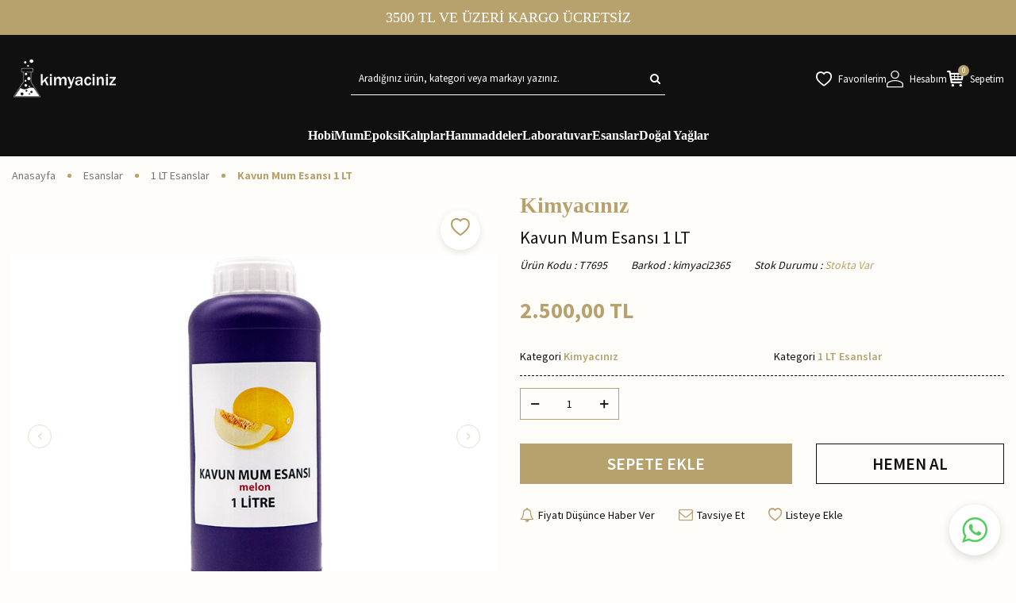

--- FILE ---
content_type: text/html; charset=UTF-8
request_url: https://www.kimyaciniz.com/kavun-mum-esansi-1-lt
body_size: 28423
content:
<!DOCTYPE html>
<html lang="tr-TR" >
<head>
<meta charset="utf-8" />
<title>Kavun Mum Esansı 1 LT</title>
<meta name="description" content="Kavun mum esansı 1 lt satın al. Mum yapımında kullanılan kokuları buradan sipariş ver. Birbirinden farklı güzel kokan mumlar üretmek için sipariş oluştur." />
<meta name="copyright" content="T-Soft E-Ticaret Sistemleri" />
<script>window['PRODUCT_DATA'] = [];</script>
<meta name="robots" content="index,follow" /><link rel="canonical" href="https://www.kimyaciniz.com/kavun-mum-esansi-1-lt" /><meta property="og:image" content="https://kimyaciniz.witcdn.net/kavun-mum-esansi-1-lt-1-lt-esanslar-kimyaciniz-29977-76-O.jpg"/>
                <meta property="og:image:width" content="300" />
                <meta property="og:image:height" content="300" />
                <meta property="og:type" content="product" />
                <meta property="og:title" content="Kavun Mum Esansı 1 LT" />
                <meta property="og:description" content="Kavun mum esansı 1 lt satın al. Mum yapımında kullanılan kokuları buradan sipariş ver. Birbirinden farklı güzel kokan mumlar üretmek için sipariş oluştur." />
                <meta property="product:availability" content="in stock" />
                <meta property="og:url" content="https://www.kimyaciniz.com/kavun-mum-esansi-1-lt" />
                <meta property="og:site_name" content="https://www.kimyaciniz.com/" />
                <meta name="twitter:card" content="summary" />
                <meta name="twitter:title" content="Kavun Mum Esansı 1 LT" />
                <meta name="twitter:description" content="Kavun mum esansı 1 lt satın al. Mum yapımında kullanılan kokuları buradan sipariş ver. Birbirinden farklı güzel kokan mumlar üretmek için sipariş oluştur." />
                <meta name="twitter:image" content="https://kimyaciniz.witcdn.net/kavun-mum-esansi-1-lt-1-lt-esanslar-kimyaciniz-29977-76-O.jpg" />
            <script>
                const E_EXPORT_ACTIVE = 0;
                const CART_DROPDOWN_LIST = false;
                const ENDPOINT_PREFIX = 'Ly9raW15YWNpbml6LndpdGNkbi5uZXQ=';
                const ENDPOINT_ALLOWED_KEYS = null;
                const SETTINGS = {"KVKK_REQUIRED":0,"NEGATIVE_STOCK":"0","DYNAMIC_LOADING_SHOW_BUTTON":0,"IS_COMMENT_RATE_ACTIVE":1};
                try {
                    var PAGE_TYPE = 'product';
                    var PAGE_ID = 3;
                    var ON_PAGE_READY = [];
                    var THEME_VERSION = 'v5';
                    var THEME_FOLDER = 'v5-vogue';
                    var MEMBER_INFO = {"ID":0,"CODE":"","FIRST_NAME":"","BIRTH_DATE":"","GENDER":"","LAST_NAME":"","MAIL":"","MAIL_HASH":"","PHONE":"","PHONE_HASH":"","PHONE_HASH_SHA":"","GROUP":0,"TRANSACTION_COUNT":0,"REPRESENTATIVE":"","KVKK":-1,"COUNTRY":"TR","E_COUNTRY":""};
                    var IS_VENDOR = 0;
                    var MOBILE_ACTIVE = false;
                    var CART_COUNT = '0';
                    var CART_TOTAL = '0,00';
                    var SESS_ID = '0dbc99f7824170e0646df21c696db4cd';
                    var LANGUAGE = 'tr';
                    var CURRENCY = 'TL';
                    var SEP_DEC = ',';
                    var SEP_THO = '.';
                    var DECIMAL_LENGTH = 2;  
                    var SERVICE_INFO = null;
                    var CART_CSRF_TOKEN = 'c668a1b3fab94a2f4c23caf07a8991537df4750aec9a80dc3c8922e54388de66';
                    var CSRF_TOKEN = 'byCMKs5r3YFXWsUgTqfS7sEjQSitavPmW8W4ZtRfGtw=';
                    
                }
                catch(err) { }
            </script>
            <link rel="preload" as="font" href="//kimyaciniz.witcdn.net/theme/v5/css/fonts/tsoft-icon.woff2?v=1" type="font/woff2" crossorigin>
<link rel="preconnect" href="https://fonts.gstatic.com" crossorigin>
<link rel="preload" as="style" href="https://fonts.googleapis.com/css?family=Source Sans Pro:regular,700,200,600,300,900&display=sans-serif">
<link rel="stylesheet" href="https://fonts.googleapis.com/css?family=Source Sans Pro:regular,700,200,600,300,900&display=sans-serif" media="print" onload="this.media='all'">
<noscript>
<link rel="stylesheet" href="https://fonts.googleapis.com/css?family=Source Sans Pro:regular,700,200,600,300,900&display=sans-serif">
</noscript>
<link type="text/css" rel="stylesheet" href="//kimyaciniz.witcdn.net/srv/compressed/load/all/css/tr/3/0.css?v=1769093247&isTablet=0&isMobile=0&userType=Ziyaretci">
<link rel="shortcut icon" href="//kimyaciniz.com/Data/EditorFiles/kimyaciniz.ico">
<meta name="viewport" content="width=device-width, initial-scale=1">
<script>
if (navigator.userAgent.indexOf('iPhone') > -1 || PAGE_ID == 91) {
document.querySelector("[name=viewport]").setAttribute('content', 'width=device-width, initial-scale=1, maximum-scale=1');
}
</script>
<script src="//kimyaciniz.witcdn.net/theme/v5/js/callbacks.js?v=1769093247"></script>
<script src="//kimyaciniz.witcdn.net/js/tsoftapps/v5/header.js?v=1769093247"></script>
<!-- Google Tag Manager -->
<script>(function(w,d,s,l,i){w[l]=w[l]||[];w[l].push({'gtm.start':
new Date().getTime(),event:'gtm.js'});var f=d.getElementsByTagName(s)[0],
j=d.createElement(s),dl=l!='dataLayer'?'&l='+l:'';j.async=true;j.src=
'https://www.googletagmanager.com/gtm.js?id='+i+dl;f.parentNode.insertBefore(j,f);
})(window,document,'script','dataLayer','GTM-NP2QC5N');</script>
<!-- End Google Tag Manager --><meta name="google-site-verification" content="k9daFWUm8p96lIC3SuvI2Oucv1mik2qw-q-r47kNmEo" />
<script>
if(typeof window.FB_EVENT_ID == 'undefined'){
window.FB_EVENT_ID = "fb_" + new Date().getTime();
}
</script><meta name="google-site-verification" content="dBz9cgihQVNlDnoacLj8Z49uVfTwHfVqIeXuRWV2ews" /><!-- Google Tag Manager -->
<script>(function(w,d,s,l,i){w[l]=w[l]||[];w[l].push({'gtm.start':
new Date().getTime(),event:'gtm.js'});var f=d.getElementsByTagName(s)[0],
j=d.createElement(s),dl=l!='dataLayer'?'&l='+l:'';j.async=true;j.src=
'https://www.googletagmanager.com/gtm.js?id='+i+dl;f.parentNode.insertBefore(j,f);
})(window,document,'script','dataLayer','GTM-54JF667');</script>
<!-- End Google Tag Manager --><meta name="google-site-verification" content="k9daFWUm8p96lIC3SuvI2Oucv1mik2qw-q-r47kNmEo" /><style>
.__jivoMobileButton{
margin-bottom: 55px !important;
}
</style>
</head>
<body><!-- Google Tag Manager (noscript) -->
<noscript><iframe src="https://www.googletagmanager.com/ns.html?id=GTM-54JF667"
height="0" width="0" style="display:none;visibility:hidden"></iframe></noscript>
<!-- End Google Tag Manager (noscript) -->
<input type="hidden" id="cookie-law" value="1">
<div class="w-100 d-flex flex-wrap ">
<div class=" col-12 col-sm-12 col-md-12 col-lg-12 col-xl-12 col-xxl-12 column-242  "><div class="row">
<div id="relation|279" data-id="279" class="relArea col-12 v5-vogue  folder-header tpl-support_sticky-logo-181 "><div class="row">
<header class="container-fluid mb-1">
<div class="row">
<div class="w-100 text-center bg-primary text-white header-bar">
3500 TL VE ÜZERİ KARGO ÜCRETSİZ
</div>
<div id="header-main" class="w-100">
<div class="w-100 header-main">
<div class="w-100 bg-secondary d-none d-lg-block header-top">
<div class="container">
<div class="row justify-content-between">
<div class="col-auto">
<ul class="list-style-none d-flex gap-2 header-top-menu">
</ul>
</div>
</div>
</div>
</div>
<div class="w-100 bg-secondary py-2 py-md-1 py-lg-2 header-middle">
<div class="container">
<div class="row align-items-center">
<div class="col-auto d-lg-none">
<a href="#mobile-menu-279" data-toggle="drawer" class="header-mobile-menu-btn text-white">
<i class="ti-menu"></i>
</a>
</div>
<div class="col-auto col-lg-4 d-flex">
<a href="https://www.kimyaciniz.com/" id="logo">
<img src="//kimyaciniz.witcdn.net/Data/EditorFiles/logo-white.png" alt="Site Logo" />
</a>
</div>
<div class="col-12 col-lg-4 order-2 order-lg-0 mt-1 mt-lg-0">
<form action="/arama" method="get" autocomplete="off" id="search" class="w-100 position-relative">
<input id="live-search" type="search" name="q" placeholder="Aradığınız ürün, kategori veya markayı yazınız." class="form-control text-white no-cancel"
data-search="live-search" v-model="searchVal" data-licence="1">
<button type="submit" class="btn text-white" id="live-search-btn"><i class="ti-search"></i></button>
<div class="p-1 pb-0 border-round search-form-list" id="dynamic-search-279" v-if="searchVal.length > 0 && data != ''" v-cloak>
<div class="row dynamic-search">
<div class="col-12 col-sm dynamic-search-item mb-1" v-if="data.products.length > 0">
<div class="block-title pb-1 fw-bold border-bottom border-light">Ürünler</div>
<ul>
<li v-for="P in data.products">
<a :href="'/' + P.url">
<span class="search-image" v-if="P.image"><img :src="P.image" :alt="P.title"></span>
<span v-html="P.title"></span>
</a>
</li>
</ul>
</div>
<div class="col-12 col-sm dynamic-search-item mb-1" v-if="data.categories.length > 0">
<div class="block-title pb-1 fw-bold border-bottom border-light">Kategoriler</div>
<ul>
<li v-for="C in data.categories">
<a :href="'/' + C.url">
<span class="search-image" v-if="C.image"><img :src="C.image" :alt="C.title"></span>
<span v-html="C.title"></span>
</a>
</li>
</ul>
</div>
<div class="col-12 col-sm dynamic-search-item mb-1" v-if="data.brands.length > 0">
<div class="block-title pb-1 fw-bold border-bottom border-light">Markalar</div>
<ul>
<li v-for="B in data.brands">
<a :href="'/' + B.url">
<span class="search-image" v-if="B.image"><img :src="B.image" :alt="B.title"></span>
<span v-html="B.title"></span>
</a>
</li>
</ul>
</div>
<div class="col-12 col-sm dynamic-search-item" v-if="data.combines.length > 0">
<div class="block-title pb-1 fw-bold border-bottom border-light">Kombinler</div>
<ul>
<li v-for="C in data.combines">
<a :href="'/' + C.url">
<span class="search-image" v-if="C.image"><img :src="C.image" :alt="C.title"></span>
<span v-html="C.title"></span>
</a>
</li>
</ul>
</div>
<div class="dynamic-search-item px-1 mb-1" v-if="data.products.length < 1 && data.categories.length < 1 && data.brands.length < 1 && data.combines.length < 1">
Sonuç bulunamadı.
</div>
</div>
</div>
</form>
</div>
<div class="col-auto ml-auto">
<div class="d-flex justify-content-flex-end gap-2 gap-lg-1 gap-xl-2">
<a href="#header-member-panel-279" data-toggle="drawer" class="d-flex align-items-center text-white header-middle-link ease" id="header-favourite-btn">
<i class="ti-heart-o"></i>
<span class="d-none d-lg-block">Favorilerim</span>
</a>
<a href="#header-member-panel-279" data-toggle="drawer" class="d-flex align-items-center text-white header-middle-link ease" id="header-account">
<i class="ti-user"></i>
<span class="d-none d-lg-block">Hesabım</span>
</a>
<a href="#header-cart-panel-279" data-toggle="drawer" class="d-flex align-items-center text-white header-middle-link ease" id="header-cart-btn">
<i class="ti-basket-outline position-relative"><span class="bg-primary text-white border-circle cart-soft-count">0</span></i>
<span class="d-none d-lg-block">Sepetim</span>
</a>
</div>
</div>
</div>
</div>
</div>
<div class="w-100 d-none d-lg-block" id="header-menu">
<div class="w-100 bg-secondary header-menu ease" data-toggle="sticky" data-parent="#header-menu" data-scroll="100">
<div class="w-100 position-relative">
<div class="container">
<nav class="w-100">
<a href="https://www.kimyaciniz.com/" class="d-none sticky-logo">
<img src="//kimyaciniz.witcdn.net/Data/EditorFiles/logo-white.png" alt="Site Logo" />
</a>
<ul class="d-flex justify-content-center gap-2 menu menu-279">
<li>
<a id="menu-279" href="https://www.kimyaciniz.com/hobi-malzemeleri-322" target="" class="d-flex align-items-center text-center text-white fw-bold ease undefined" title="Hobi">
Hobi
</a>
<div class="w-100 position-absolute sub-menu py-2 fade-in">
<div class="container">
<div class="row justify-content-center">
<div class="col-12 col-lg-11 col-xl-10">
<div class="row">
<div class="col-12">
<div class="row">
<div class="col-3 mb-1">
<a id="menu-279" href="https://www.kimyaciniz.com/beton-saksi-malzemeleri" target="" class="d-inline-flex align-items-center fw-bold sub-menu-title ease " title="Beton Saksı Malzemeleri">
Beton Saksı Malzemeleri
</a>
</div>
<div class="col-3 mb-1">
<a id="menu-279" href="https://www.kimyaciniz.com/hobi-setleri" target="" class="d-inline-flex align-items-center fw-bold sub-menu-title ease " title="Hobi Setleri">
Hobi Setleri
</a>
</div>
<div class="col-3 mb-1">
<a id="menu-279" href="https://www.kimyaciniz.com/hobi-malzemeleri" target="" class="d-inline-flex align-items-center fw-bold sub-menu-title ease " title="Hobi ve Yardımcı Malzemeler">
Hobi ve Yardımcı Malzemeler
</a>
</div>
<div class="col-3 mb-1">
<a id="menu-279" href="kokulu-tas-tozlari-348" target="" class="d-inline-flex align-items-center fw-bold sub-menu-title ease " title="Kokulu Taş Tozu">
Kokulu Taş Tozu
</a>
</div>
<div class="col-3 mb-1">
<a id="menu-279" href="https://www.kimyaciniz.com/viktoria-kumas-boyasi" target="" class="d-inline-flex align-items-center fw-bold sub-menu-title ease " title="Viktoria Kumaş Boyası">
Viktoria Kumaş Boyası
</a>
</div>
<div class="col-3 mb-1">
<a id="menu-279" href="https://www.kimyaciniz.com/poliuretan-recine" target="" class="d-inline-flex align-items-center fw-bold sub-menu-title ease " title="Poliüretan Reçine">
Poliüretan Reçine
</a>
</div>
<div class="col-3 mb-1">
<a id="menu-279" href="https://www.kimyaciniz.com/rtv-2-kalip-silikonu" target="" class="d-inline-flex align-items-center fw-bold sub-menu-title ease undefined" title="Rtv-2 Kalıp Silikonu">
Rtv-2 Kalıp Silikonu
</a>
</div>
<div class="col-3 mb-1">
<a id="menu-279" href="https://www.kimyaciniz.com/sabun-malzemeleri" target="" class="d-inline-flex align-items-center fw-bold sub-menu-title ease " title="Sabun Malzemeleri">
Sabun Malzemeleri
</a>
</div>
<div class="col-3 mb-1">
<a id="menu-279" href="https://kimyaciniz.com/cadence-urunleri" target="" class="d-inline-flex align-items-center fw-bold sub-menu-title ease undefined" title="Cadence Boya">
Cadence Boya
</a>
</div>
</div>
</div>
</div>
</div>
</div>
</div>
</div>
</li>
<li>
<a id="menu-279" href="https://www.kimyaciniz.com/mum-malzemeleri" target="" class="d-flex align-items-center text-center text-white fw-bold ease undefined" title="Mum">
Mum
</a>
<div class="w-100 position-absolute sub-menu py-2 fade-in">
<div class="container">
<div class="row justify-content-center">
<div class="col-12 col-lg-11 col-xl-10">
<div class="row">
<div class="col-12">
<div class="row">
<div class="col-3 mb-1">
<a id="menu-279" href="https://www.kimyaciniz.com/balmumu-ve-rulo-balmumu" target="" class="d-inline-flex align-items-center fw-bold sub-menu-title ease " title="Balmumu ve Rulo Balmumu">
Balmumu ve Rulo Balmumu
</a>
</div>
<div class="col-3 mb-1">
<a id="menu-279" href="https://www.kimyaciniz.com/coconut-wax" target="" class="d-inline-flex align-items-center fw-bold sub-menu-title ease " title="Coconut Wax">
Coconut Wax
</a>
</div>
<div class="col-3 mb-1">
<a id="menu-279" href="https://www.kimyaciniz.com/jel-mum" target="" class="d-inline-flex align-items-center fw-bold sub-menu-title ease " title="Jel Mum">
Jel Mum
</a>
</div>
<div class="col-3 mb-1">
<a id="menu-279" href="mum-bakim-seti" target="" class="d-inline-flex align-items-center fw-bold sub-menu-title ease " title="Mum Bakım Seti">
Mum Bakım Seti
</a>
</div>
<div class="col-3 mb-1">
<a id="menu-279" href="https://www.kimyaciniz.com/mum-boyasi" target="" class="d-inline-flex align-items-center fw-bold sub-menu-title ease " title="Mum Boyası">
Mum Boyası
</a>
</div>
<div class="col-3 mb-1">
<a id="menu-279" href="https://www.kimyaciniz.com/mum-cilasi-644" target="" class="d-inline-flex align-items-center fw-bold sub-menu-title ease " title="Mum Cilası">
Mum Cilası
</a>
</div>
<div class="col-3 mb-1">
<a id="menu-279" href="https://www.kimyaciniz.com/mum-citciti" target="" class="d-inline-flex align-items-center fw-bold sub-menu-title ease " title="Mum Çıtçıtı">
Mum Çıtçıtı
</a>
</div>
<div class="col-3 mb-1">
<a id="menu-279" href="https://www.kimyaciniz.com/mum-eritme-kabi" target="" class="d-inline-flex align-items-center fw-bold sub-menu-title ease " title="Mum Eritme Kabı">
Mum Eritme Kabı
</a>
</div>
<div class="col-3 mb-1">
<a id="menu-279" href="https://www.kimyaciniz.com/mum-eritme-kazani" target="" class="d-inline-flex align-items-center fw-bold sub-menu-title ease " title="Mum Eritme Kazanı">
Mum Eritme Kazanı
</a>
</div>
<div class="col-3 mb-1">
<a id="menu-279" href="https://www.kimyaciniz.com/mum-fitili" target="" class="d-inline-flex align-items-center fw-bold sub-menu-title ease " title="Mum Fitili">
Mum Fitili
</a>
</div>
<div class="col-3 mb-1">
<a id="menu-279" href="https://www.kimyaciniz.com/mum-fitili-tutacagi" target="" class="d-inline-flex align-items-center fw-bold sub-menu-title ease " title="Mum Fitili Tutacağı">
Mum Fitili Tutacağı
</a>
</div>
<div class="col-3 mb-1">
<a id="menu-279" href="https://www.kimyaciniz.com/mum-kaliplari" target="" class="d-inline-flex align-items-center fw-bold sub-menu-title ease " title="Mum Kalıpları">
Mum Kalıpları
</a>
</div>
<div class="col-3 mb-1">
<a id="menu-279" href="https://www.kimyaciniz.com/mum-kutusu" target="" class="d-inline-flex align-items-center fw-bold sub-menu-title ease " title="Mum Kutusu">
Mum Kutusu
</a>
</div>
<div class="col-3 mb-1">
<a id="menu-279" href="https://www.kimyaciniz.com/mum-dokme-hunusi" target="" class="d-inline-flex align-items-center fw-bold sub-menu-title ease " title="Mum Dökme Hunisi">
Mum Dökme Hunisi
</a>
</div>
<div class="col-3 mb-1">
<a id="menu-279" href="https://www.kimyaciniz.com/soya-wax" target="" class="d-inline-flex align-items-center fw-bold sub-menu-title ease " title="Soya Wax">
Soya Wax
</a>
</div>
<div class="col-3 mb-1">
<a id="menu-279" href="https://www.kimyaciniz.com/stearin" target="" class="d-inline-flex align-items-center fw-bold sub-menu-title ease " title="Stearin">
Stearin
</a>
</div>
<div class="col-3 mb-1">
<a id="menu-279" href="https://www.kimyaciniz.com/tealight-mum-kabi" target="" class="d-inline-flex align-items-center fw-bold sub-menu-title ease " title="Tealight Mum Kabı">
Tealight Mum Kabı
</a>
</div>
<div class="col-3 mb-1">
<a id="menu-279" href="https://www.kimyaciniz.com/termometre" target="" class="d-inline-flex align-items-center fw-bold sub-menu-title ease " title="Termometre">
Termometre
</a>
</div>
<div class="col-3 mb-1">
<a id="menu-279" href="https://www.kimyaciniz.com/parafin" target="" class="d-inline-flex align-items-center fw-bold sub-menu-title ease " title="Parafin">
Parafin
</a>
</div>
</div>
</div>
</div>
</div>
</div>
</div>
</div>
</li>
<li>
<a id="menu-279" href="https://www.kimyaciniz.com/epoksi-recine-malzemeleri" target="" class="d-flex align-items-center text-center text-white fw-bold ease undefined" title="Epoksi">
Epoksi
</a>
<div class="w-100 position-absolute sub-menu py-2 fade-in">
<div class="container">
<div class="row justify-content-center">
<div class="col-12 col-lg-11 col-xl-10">
<div class="row">
<div class="col-12">
<div class="row">
<div class="col-3 mb-1">
<a id="menu-279" href="https://www.kimyaciniz.com/epoksi-boyasi" target="" class="d-inline-flex align-items-center fw-bold sub-menu-title ease " title="Epoksi Boyası">
Epoksi Boyası
</a>
</div>
<div class="col-3 mb-1">
<a id="menu-279" href="https://www.kimyaciniz.com/epoksi-recine" target="" class="d-inline-flex align-items-center fw-bold sub-menu-title ease " title="Epoksi Reçine">
Epoksi Reçine
</a>
</div>
<div class="col-3 mb-1">
<a id="menu-279" href="https://www.kimyaciniz.com/epoksi-kaliplari" target="" class="d-inline-flex align-items-center fw-bold sub-menu-title ease " title="Epoksi Kalıpları">
Epoksi Kalıpları
</a>
</div>
<div class="col-3 mb-1">
<a id="menu-279" href="epoksi-varak" target="" class="d-inline-flex align-items-center fw-bold sub-menu-title ease " title="Epoksi Varak">
Epoksi Varak
</a>
</div>
<div class="col-3 mb-1">
<a id="menu-279" href="epoksi-susleme-aksesuarlari" target="" class="d-inline-flex align-items-center fw-bold sub-menu-title ease " title="Epoksi Süsleme Aksesuarları">
Epoksi Süsleme Aksesuarları
</a>
</div>
<div class="col-3 mb-1">
<a id="menu-279" href="https://www.kimyaciniz.com/epoksi-yapim-setleri" target="" class="d-inline-flex align-items-center fw-bold sub-menu-title ease " title="Epoksi Yapım Setleri">
Epoksi Yapım Setleri
</a>
</div>
</div>
</div>
</div>
</div>
</div>
</div>
</div>
</li>
<li>
<a id="menu-279" href="https://www.kimyaciniz.com/silikon-kaliplar" target="" class="d-flex align-items-center text-center text-white fw-bold ease " title="Kalıplar">
Kalıplar
</a>
<div class="w-100 position-absolute sub-menu py-2 fade-in">
<div class="container">
<div class="row justify-content-center">
<div class="col-12 col-lg-11 col-xl-10">
<div class="row">
<div class="col-12">
<div class="row">
<div class="col-3 mb-1">
<a id="menu-279" href="https://www.kimyaciniz.com/beton-saksi-modelleri" target="" class="d-inline-flex align-items-center fw-bold sub-menu-title ease " title="Beton Saksı Kalıpları">
Beton Saksı Kalıpları
</a>
</div>
<div class="col-3 mb-1">
<a id="menu-279" href="https://www.kimyaciniz.com/dogal-sabun-kaliplari" target="" class="d-inline-flex align-items-center fw-bold sub-menu-title ease " title="Doğal Sabun Kalıpları">
Doğal Sabun Kalıpları
</a>
</div>
<div class="col-3 mb-1">
<a id="menu-279" href="https://www.kimyaciniz.com/kek-kaliplari" target="" class="d-inline-flex align-items-center fw-bold sub-menu-title ease " title="Kek Kalıpları">
Kek Kalıpları
</a>
</div>
<div class="col-3 mb-1">
<a id="menu-279" href="https://www.kimyaciniz.com/mum-kaliplari" target="" class="d-inline-flex align-items-center fw-bold sub-menu-title ease " title="Mum Kalıpları">
Mum Kalıpları
</a>
</div>
<div class="col-3 mb-1">
<a id="menu-279" href="https://www.kimyaciniz.com/sabun-ve-kokulu-tas-kaliplari" target="" class="d-inline-flex align-items-center fw-bold sub-menu-title ease " title="Sabun ve Kokulu Taş Kalıpları">
Sabun ve Kokulu Taş Kalıpları
</a>
</div>
</div>
</div>
</div>
</div>
</div>
</div>
</div>
</li>
<li>
<a id="menu-279" href="https://www.kimyaciniz.com/hammaddeler" target="" class="d-flex align-items-center text-center text-white fw-bold ease " title="Hammaddeler">
Hammaddeler
</a>
<div class="w-100 position-absolute sub-menu py-2 fade-in">
<div class="container">
<div class="row justify-content-center">
<div class="col-12 col-lg-11 col-xl-10">
<div class="row">
<div class="col-12">
<div class="row">
<div class="col-3 mb-1">
<a id="menu-279" href="https://www.kimyaciniz.com/endustriyel-hammaddeler" target="" class="d-inline-flex align-items-center fw-bold sub-menu-title ease " title="Endüstriyel Hammaddeler">
Endüstriyel Hammaddeler
</a>
</div>
<div class="col-3 mb-1">
<a id="menu-279" href="https://www.kimyaciniz.com/gida-hammaddeleri" target="" class="d-inline-flex align-items-center fw-bold sub-menu-title ease " title="Gıda Hammaddeleri">
Gıda Hammaddeleri
</a>
</div>
<div class="col-3 mb-1">
<a id="menu-279" href="https://www.kimyaciniz.com/kozmetik-hammaddeleri-365" target="" class="d-inline-flex align-items-center fw-bold sub-menu-title ease " title="Kozmetik Hammaddeleri">
Kozmetik Hammaddeleri
</a>
</div>
<div class="col-3 mb-1">
<a id="menu-279" href="https://www.kimyaciniz.com/havuz-malzemeleri" target="" class="d-inline-flex align-items-center fw-bold sub-menu-title ease " title="Havuz Malzemeleri">
Havuz Malzemeleri
</a>
</div>
</div>
</div>
</div>
</div>
</div>
</div>
</div>
</li>
<li>
<a id="menu-279" href="https://www.kimyaciniz.com/laboratuvar-malzemeleri" target="" class="d-flex align-items-center text-center text-white fw-bold ease " title="Laboratuvar">
Laboratuvar
</a>
<div class="w-100 position-absolute sub-menu py-2 fade-in">
<div class="container">
<div class="row justify-content-center">
<div class="col-12 col-lg-11 col-xl-10">
<div class="row">
<div class="col-12">
<div class="row">
<div class="col-3 mb-1">
<a id="menu-279" href="https://www.kimyaciniz.com/alkolmetre" target="" class="d-inline-flex align-items-center fw-bold sub-menu-title ease " title="Alkolmetre">
Alkolmetre
</a>
</div>
<div class="col-3 mb-1">
<a id="menu-279" href="https://www.kimyaciniz.com/balon-joje" target="" class="d-inline-flex align-items-center fw-bold sub-menu-title ease " title="Balon Joje">
Balon Joje
</a>
</div>
<div class="col-3 mb-1">
<a id="menu-279" href="https://www.kimyaciniz.com/balon-erlen-fircasi" target="" class="d-inline-flex align-items-center fw-bold sub-menu-title ease " title="Balon - Erlen Fırçası">
Balon - Erlen Fırçası
</a>
</div>
<div class="col-3 mb-1">
<a id="menu-279" href="https://www.kimyaciniz.com/bomemetre" target="" class="d-inline-flex align-items-center fw-bold sub-menu-title ease " title="Bomemetre">
Bomemetre
</a>
</div>
<div class="col-3 mb-1">
<a id="menu-279" href="https://www.kimyaciniz.com/cam-baget-809" target="" class="d-inline-flex align-items-center fw-bold sub-menu-title ease " title="Cam Baget">
Cam Baget
</a>
</div>
<div class="col-3 mb-1">
<a id="menu-279" href="https://www.kimyaciniz.com/cam-beher" target="" class="d-inline-flex align-items-center fw-bold sub-menu-title ease " title="Cam Beher">
Cam Beher
</a>
</div>
<div class="col-3 mb-1">
<a id="menu-279" href="https://www.kimyaciniz.com/cam-pipet" target="" class="d-inline-flex align-items-center fw-bold sub-menu-title ease " title="Cam Pipet">
Cam Pipet
</a>
</div>
<div class="col-3 mb-1">
<a id="menu-279" href="https://www.kimyaciniz.com/damlalik-pastor-pipet" target="" class="d-inline-flex align-items-center fw-bold sub-menu-title ease undefined" title="Damlalık Pastör Pipet">
Damlalık Pastör Pipet
</a>
</div>
<div class="col-3 mb-1">
<a id="menu-279" href="https://www.kimyaciniz.com/deney-tupu" target="" class="d-inline-flex align-items-center fw-bold sub-menu-title ease " title="Deney Tüpü">
Deney Tüpü
</a>
</div>
<div class="col-3 mb-1">
<a id="menu-279" href="https://www.kimyaciniz.com/enjektor" target="" class="d-inline-flex align-items-center fw-bold sub-menu-title ease " title="Enjektör">
Enjektör
</a>
</div>
<div class="col-3 mb-1">
<a id="menu-279" href="https://www.kimyaciniz.com/erlenmayer" target="" class="d-inline-flex align-items-center fw-bold sub-menu-title ease " title="Erlenmayer">
Erlenmayer
</a>
</div>
<div class="col-3 mb-1">
<a id="menu-279" href="https://www.kimyaciniz.com/filtre-kagidi" target="" class="d-inline-flex align-items-center fw-bold sub-menu-title ease " title="Filtre Kağıdı">
Filtre Kağıdı
</a>
</div>
<div class="col-3 mb-1">
<a id="menu-279" href="https://www.kimyaciniz.com/hassas-terazi" target="" class="d-inline-flex align-items-center fw-bold sub-menu-title ease " title="Hassas Terazi">
Hassas Terazi
</a>
</div>
<div class="col-3 mb-1">
<a id="menu-279" href="https://www.kimyaciniz.com/huni" target="" class="d-inline-flex align-items-center fw-bold sub-menu-title ease " title="Huni">
Huni
</a>
</div>
<div class="col-3 mb-1">
<a id="menu-279" href="https://www.kimyaciniz.com/laboratuvar-cihazlari" target="" class="d-inline-flex align-items-center fw-bold sub-menu-title ease " title="Laboratuvar Cihazları">
Laboratuvar Cihazları
</a>
</div>
<div class="col-3 mb-1">
<a id="menu-279" href="https://www.kimyaciniz.com/manyetik-balik" target="" class="d-inline-flex align-items-center fw-bold sub-menu-title ease " title="Manyetik Balık">
Manyetik Balık
</a>
</div>
<div class="col-3 mb-1">
<a id="menu-279" href="https://www.kimyaciniz.com/mezur" target="" class="d-inline-flex align-items-center fw-bold sub-menu-title ease " title="Mezür">
Mezür
</a>
</div>
<div class="col-3 mb-1">
<a id="menu-279" href="https://www.kimyaciniz.com/nitril-eldiven" target="" class="d-inline-flex align-items-center fw-bold sub-menu-title ease " title="Nitril Eldiven">
Nitril Eldiven
</a>
</div>
<div class="col-3 mb-1">
<a id="menu-279" href="https://www.kimyaciniz.com/numune-kabi" target="" class="d-inline-flex align-items-center fw-bold sub-menu-title ease " title="Numune Kabı">
Numune Kabı
</a>
</div>
<div class="col-3 mb-1">
<a id="menu-279" href="https://www.kimyaciniz.com/otoklav-sise" target="" class="d-inline-flex align-items-center fw-bold sub-menu-title ease " title="Otoklav Şişe">
Otoklav Şişe
</a>
</div>
<div class="col-3 mb-1">
<a id="menu-279" href="https://www.kimyaciniz.com/petri-kutusu" target="" class="d-inline-flex align-items-center fw-bold sub-menu-title ease " title="Petri Kutusu">
Petri Kutusu
</a>
</div>
<div class="col-3 mb-1">
<a id="menu-279" href="https://www.kimyaciniz.com/ph-kagidi" target="" class="d-inline-flex align-items-center fw-bold sub-menu-title ease " title="PH Kağıdı">
PH Kağıdı
</a>
</div>
<div class="col-3 mb-1">
<a id="menu-279" href="https://www.kimyaciniz.com/piset" target="" class="d-inline-flex align-items-center fw-bold sub-menu-title ease " title="Piset">
Piset
</a>
</div>
<div class="col-3 mb-1">
<a id="menu-279" href="https://www.kimyaciniz.com/plastik-kulplu-beher" target="" class="d-inline-flex align-items-center fw-bold sub-menu-title ease " title="Plastik Kulplu Beher">
Plastik Kulplu Beher
</a>
</div>
<div class="col-3 mb-1">
<a id="menu-279" href="https://www.kimyaciniz.com/ph-turnusol-ve-test-kagitlari" target="" class="d-inline-flex align-items-center fw-bold sub-menu-title ease " title="PH Turnusol ve Test Kağıtları">
PH Turnusol ve Test Kağıtları
</a>
</div>
<div class="col-3 mb-1">
<a id="menu-279" href="https://www.kimyaciniz.com/porselen-kroze" target="" class="d-inline-flex align-items-center fw-bold sub-menu-title ease " title="Porselen Kroze">
Porselen Kroze
</a>
</div>
<div class="col-3 mb-1">
<a id="menu-279" href="https://www.kimyaciniz.com/potasyum-iyodur-1" target="" class="d-inline-flex align-items-center fw-bold sub-menu-title ease " title="Potasyum İyodür">
Potasyum İyodür
</a>
</div>
<div class="col-3 mb-1">
<a id="menu-279" href="https://www.kimyaciniz.com/sarf-malzemeler" target="" class="d-inline-flex align-items-center fw-bold sub-menu-title ease " title="Sarf Malzemeler">
Sarf Malzemeler
</a>
</div>
<div class="col-3 mb-1">
<a id="menu-279" href="https://www.kimyaciniz.com/turnusol-kagidi" target="" class="d-inline-flex align-items-center fw-bold sub-menu-title ease undefined" title="Turnusol Kağıdı">
Turnusol Kağıdı
</a>
</div>
</div>
</div>
</div>
</div>
</div>
</div>
</div>
</li>
<li>
<a id="menu-279" href="https://www.kimyaciniz.com/esanslar" target="" class="d-flex align-items-center text-center text-white fw-bold ease undefined" title="Esanslar">
Esanslar
</a>
<div class="w-100 position-absolute sub-menu py-2 fade-in">
<div class="container">
<div class="row justify-content-center">
<div class="col-12 col-lg-11 col-xl-10">
<div class="row">
<div class="col-12">
<div class="row">
<div class="col-3 mb-1">
<a id="menu-279" href="https://www.kimyaciniz.com/15-cc-esanslar" target="" class="d-inline-flex align-items-center fw-bold sub-menu-title ease " title="15 CC Esanslar">
15 CC Esanslar
</a>
</div>
<div class="col-3 mb-1">
<a id="menu-279" href="https://www.kimyaciniz.com/100-cc-esanslar" target="" class="d-inline-flex align-items-center fw-bold sub-menu-title ease " title="100 CC Esanslar">
100 CC Esanslar
</a>
</div>
<div class="col-3 mb-1">
<a id="menu-279" href="https://www.kimyaciniz.com/250-cc-esanslar" target="" class="d-inline-flex align-items-center fw-bold sub-menu-title ease " title="250 CC Esanslar">
250 CC Esanslar
</a>
</div>
<div class="col-3 mb-1">
<a id="menu-279" href="https://www.kimyaciniz.com/1-lt-esanslar" target="" class="d-inline-flex align-items-center fw-bold sub-menu-title ease " title="1 LT Esanslar">
1 LT Esanslar
</a>
</div>
<div class="col-3 mb-1">
<a id="menu-279" href="https://www.kimyaciniz.com/5-lt-esanslar" target="" class="d-inline-flex align-items-center fw-bold sub-menu-title ease " title="5 LT Esanslar">
5 LT Esanslar
</a>
</div>
<div class="col-3 mb-1">
<a id="menu-279" href="https://www.kimyaciniz.com/granul-kokular" target="" class="d-inline-flex align-items-center fw-bold sub-menu-title ease " title="Granül Kokular">
Granül Kokular
</a>
</div>
<div class="col-3 mb-1">
<a id="menu-279" href="https://www.kimyaciniz.com/oda-kokusu" target="" class="d-inline-flex align-items-center fw-bold sub-menu-title ease " title="Oda Kokusu">
Oda Kokusu
</a>
</div>
<div class="col-3 mb-1">
<a id="menu-279" href="https://www.kimyaciniz.com/parfum-esansi" target="" class="d-inline-flex align-items-center fw-bold sub-menu-title ease " title="Parfüm Esansları">
Parfüm Esansları
</a>
</div>
<div class="col-3 mb-1">
<a id="menu-279" href="https://www.kimyaciniz.com/tutsu" target="" class="d-inline-flex align-items-center fw-bold sub-menu-title ease " title="Tütsüler">
Tütsüler
</a>
</div>
</div>
</div>
</div>
</div>
</div>
</div>
</div>
</li>
<li>
<a id="menu-279" href="https://www.kimyaciniz.com/dogal-yaglar" target="" class="d-flex align-items-center text-center text-white fw-bold ease " title="Doğal Yağlar">
Doğal Yağlar
</a>
<div class="w-100 position-absolute sub-menu py-2 fade-in">
<div class="container">
<div class="row justify-content-center">
<div class="col-12 col-lg-11 col-xl-10">
<div class="row">
<div class="col-12">
<div class="row">
<div class="col-3 mb-1">
<a id="menu-279" href="https://www.kimyaciniz.com/acibadem-cekirdegi-yagi" target="" class="d-inline-flex align-items-center fw-bold sub-menu-title ease " title="Acıbadem Çekirdeği Yağı">
Acıbadem Çekirdeği Yağı
</a>
</div>
<div class="col-3 mb-1">
<a id="menu-279" href="https://www.kimyaciniz.com/ada-cayi-ucucu-yagi" target="" class="d-inline-flex align-items-center fw-bold sub-menu-title ease " title="Ada Çayı Uçucu Yağı">
Ada Çayı Uçucu Yağı
</a>
</div>
<div class="col-3 mb-1">
<a id="menu-279" href="https://www.kimyaciniz.com/aloe-vera-yagi" target="" class="d-inline-flex align-items-center fw-bold sub-menu-title ease " title="Aloe Vera Yağı">
Aloe Vera Yağı
</a>
</div>
<div class="col-3 mb-1">
<a id="menu-279" href="https://www.kimyaciniz.com/anason-sabit-yagi" target="" class="d-inline-flex align-items-center fw-bold sub-menu-title ease " title="Anason Sabit Yağı">
Anason Sabit Yağı
</a>
</div>
<div class="col-3 mb-1">
<a id="menu-279" href="https://www.kimyaciniz.com/argan-yagi" target="" class="d-inline-flex align-items-center fw-bold sub-menu-title ease " title="Argan Yağı">
Argan Yağı
</a>
</div>
<div class="col-3 mb-1">
<a id="menu-279" href="https://www.kimyaciniz.com/aspir-yagi" target="" class="d-inline-flex align-items-center fw-bold sub-menu-title ease " title="Aspir Yağı">
Aspir Yağı
</a>
</div>
<div class="col-3 mb-1">
<a id="menu-279" href="https://www.kimyaciniz.com/at-kestanesi-yagi" target="" class="d-inline-flex align-items-center fw-bold sub-menu-title ease " title="At Kestanesi Yağı">
At Kestanesi Yağı
</a>
</div>
<div class="col-3 mb-1">
<a id="menu-279" href="https://www.kimyaciniz.com/avakado-sabit-yagi" target="" class="d-inline-flex align-items-center fw-bold sub-menu-title ease " title="Avakado Sabit Yağı">
Avakado Sabit Yağı
</a>
</div>
<div class="col-3 mb-1">
<a id="menu-279" href="https://www.kimyaciniz.com/ayni-sefa-yagi" target="" class="d-inline-flex align-items-center fw-bold sub-menu-title ease " title="Aynı Sefa Yağı">
Aynı Sefa Yağı
</a>
</div>
<div class="col-3 mb-1">
<a id="menu-279" href="https://www.kimyaciniz.com/biberiye-ucucu-yagi-569" target="" class="d-inline-flex align-items-center fw-bold sub-menu-title ease " title="Biberiye Uçucu Yağı">
Biberiye Uçucu Yağı
</a>
</div>
<div class="col-3 mb-1">
<a id="menu-279" href="https://www.kimyaciniz.com/bugday-sabit-yagi" target="" class="d-inline-flex align-items-center fw-bold sub-menu-title ease " title="Buğday Sabit Yağı">
Buğday Sabit Yağı
</a>
</div>
<div class="col-3 mb-1">
<a id="menu-279" href="https://www.kimyaciniz.com/ceviz-sabit-yagi" target="" class="d-inline-flex align-items-center fw-bold sub-menu-title ease " title="Ceviz Sabit Yağı">
Ceviz Sabit Yağı
</a>
</div>
<div class="col-3 mb-1">
<a id="menu-279" href="https://www.kimyaciniz.com/cam-terebentin-yagi" target="" class="d-inline-flex align-items-center fw-bold sub-menu-title ease " title="Çam Terebentin Yağı">
Çam Terebentin Yağı
</a>
</div>
<div class="col-3 mb-1">
<a id="menu-279" href="https://www.kimyaciniz.com/cay-agaci-yagi" target="" class="d-inline-flex align-items-center fw-bold sub-menu-title ease " title="Çay Ağacı Yağı">
Çay Ağacı Yağı
</a>
</div>
<div class="col-3 mb-1">
<a id="menu-279" href="https://www.kimyaciniz.com/cemen-yagi" target="" class="d-inline-flex align-items-center fw-bold sub-menu-title ease " title="Çemen Yağı">
Çemen Yağı
</a>
</div>
<div class="col-3 mb-1">
<a id="menu-279" href="https://www.kimyaciniz.com/cin-yagi" target="" class="d-inline-flex align-items-center fw-bold sub-menu-title ease " title="Çin Yağı">
Çin Yağı
</a>
</div>
<div class="col-3 mb-1">
<a id="menu-279" href="https://www.kimyaciniz.com/corekotu-sabit-yagi" target="" class="d-inline-flex align-items-center fw-bold sub-menu-title ease " title="Çörekotu Sabit Yağı">
Çörekotu Sabit Yağı
</a>
</div>
<div class="col-3 mb-1">
<a id="menu-279" href="https://www.kimyaciniz.com/defne-gar-yagi" target="" class="d-inline-flex align-items-center fw-bold sub-menu-title ease " title="Defne Gar Yağı">
Defne Gar Yağı
</a>
</div>
<div class="col-3 mb-1">
<a id="menu-279" href="https://www.kimyaciniz.com/defne-ucucu-yagi" target="" class="d-inline-flex align-items-center fw-bold sub-menu-title ease " title="Defne Uçucu Yağı">
Defne Uçucu Yağı
</a>
</div>
<div class="col-3 mb-1">
<a id="menu-279" href="https://www.kimyaciniz.com/deve-dikeni-tohumu-yagi" target="" class="d-inline-flex align-items-center fw-bold sub-menu-title ease " title="Deve Dikeni Tohumu Yağı">
Deve Dikeni Tohumu Yağı
</a>
</div>
<div class="col-3 mb-1">
<a id="menu-279" href="https://www.kimyaciniz.com/feslegen-yagi" target="" class="d-inline-flex align-items-center fw-bold sub-menu-title ease " title="Fesleğen Yağı">
Fesleğen Yağı
</a>
</div>
<div class="col-3 mb-1">
<a id="menu-279" href="https://www.kimyaciniz.com/findik-sabit-yagi" target="" class="d-inline-flex align-items-center fw-bold sub-menu-title ease " title="Fındık Sabit Yağı">
Fındık Sabit Yağı
</a>
</div>
<div class="col-3 mb-1">
<a id="menu-279" href="https://www.kimyaciniz.com/gliserin-yagi" target="" class="d-inline-flex align-items-center fw-bold sub-menu-title ease " title="Gliserin Yağı">
Gliserin Yağı
</a>
</div>
<div class="col-3 mb-1">
<a id="menu-279" href="https://www.kimyaciniz.com/hardal-sabit-yagi" target="" class="d-inline-flex align-items-center fw-bold sub-menu-title ease " title="Hardal Sabit Yağı">
Hardal Sabit Yağı
</a>
</div>
<div class="col-3 mb-1">
<a id="menu-279" href="https://www.kimyaciniz.com/hashas-sabit-yagi" target="" class="d-inline-flex align-items-center fw-bold sub-menu-title ease " title="Haşhaş Sabit Yağı">
Haşhaş Sabit Yağı
</a>
</div>
<div class="col-3 mb-1">
<a id="menu-279" href="https://www.kimyaciniz.com/havuc-tohumu-sabit-yagi" target="" class="d-inline-flex align-items-center fw-bold sub-menu-title ease " title="Havuç Tohumu Sabit Yağı">
Havuç Tohumu Sabit Yağı
</a>
</div>
<div class="col-3 mb-1">
<a id="menu-279" href="https://www.kimyaciniz.com/hindistan-cevizi-yagi" target="" class="d-inline-flex align-items-center fw-bold sub-menu-title ease " title="Hindistan Cevizi Yağı">
Hindistan Cevizi Yağı
</a>
</div>
<div class="col-3 mb-1">
<a id="menu-279" href="https://www.kimyaciniz.com/isirgan-tohumu-sabit-yagi" target="" class="d-inline-flex align-items-center fw-bold sub-menu-title ease " title="Isırgan Tohumu Sabit Yağı">
Isırgan Tohumu Sabit Yağı
</a>
</div>
<div class="col-3 mb-1">
<a id="menu-279" href="https://www.kimyaciniz.com/jojoba-yagi-580" target="" class="d-inline-flex align-items-center fw-bold sub-menu-title ease " title="Jojoba Yağı">
Jojoba Yağı
</a>
</div>
<div class="col-3 mb-1">
<a id="menu-279" href="https://www.kimyaciniz.com/kabak-cekirdegi-yagi" target="" class="d-inline-flex align-items-center fw-bold sub-menu-title ease " title="Kabak Çekirdeği Yağı">
Kabak Çekirdeği Yağı
</a>
</div>
<div class="col-3 mb-1">
<a id="menu-279" href="https://www.kimyaciniz.com/kakao-yagi-942" target="" class="d-inline-flex align-items-center fw-bold sub-menu-title ease " title="Kakao Yağı">
Kakao Yağı
</a>
</div>
<div class="col-3 mb-1">
<a id="menu-279" href="https://www.kimyaciniz.com/kantaron-yagi-582" target="" class="d-inline-flex align-items-center fw-bold sub-menu-title ease " title="Kantaron Yağı">
Kantaron Yağı
</a>
</div>
<div class="col-3 mb-1">
<a id="menu-279" href="https://www.kimyaciniz.com/kara-helile-yagi" target="" class="d-inline-flex align-items-center fw-bold sub-menu-title ease " title="Kara Helile Yağı">
Kara Helile Yağı
</a>
</div>
<div class="col-3 mb-1">
<a id="menu-279" href="https://www.kimyaciniz.com/karabas-otu-yagi" target="" class="d-inline-flex align-items-center fw-bold sub-menu-title ease " title="Karabaş Otu Yağı">
Karabaş Otu Yağı
</a>
</div>
<div class="col-3 mb-1">
<a id="menu-279" href="https://www.kimyaciniz.com/karabiber-sabit-yagi" target="" class="d-inline-flex align-items-center fw-bold sub-menu-title ease " title="Karabiber Sabit Yağı">
Karabiber Sabit Yağı
</a>
</div>
<div class="col-3 mb-1">
<a id="menu-279" href="https://www.kimyaciniz.com/karanfil-ucucu-yagi" target="" class="d-inline-flex align-items-center fw-bold sub-menu-title ease " title="Karanfil Uçucu Yağı">
Karanfil Uçucu Yağı
</a>
</div>
<div class="col-3 mb-1">
<a id="menu-279" href="https://www.kimyaciniz.com/kayisi-cekirdegi-yagi" target="" class="d-inline-flex align-items-center fw-bold sub-menu-title ease " title="Kayısı Çekirdeği Yağı">
Kayısı Çekirdeği Yağı
</a>
</div>
<div class="col-3 mb-1">
<a id="menu-279" href="https://www.kimyaciniz.com/kekik-ucucu-yagi" target="" class="d-inline-flex align-items-center fw-bold sub-menu-title ease " title="Kekik Uçucu Yağı">
Kekik Uçucu Yağı
</a>
</div>
<div class="col-3 mb-1">
<a id="menu-279" href="https://www.kimyaciniz.com/kenevir-tohumu-yagi" target="" class="d-inline-flex align-items-center fw-bold sub-menu-title ease " title="Kenevir Tohumu Yağı">
Kenevir Tohumu Yağı
</a>
</div>
<div class="col-3 mb-1">
<a id="menu-279" href="https://www.kimyaciniz.com/kereviz-tohumu-yagi" target="" class="d-inline-flex align-items-center fw-bold sub-menu-title ease " title="Kereviz Tohumu Yağı">
Kereviz Tohumu Yağı
</a>
</div>
<div class="col-3 mb-1">
<a id="menu-279" href="https://www.kimyaciniz.com/keten-tohumu-yagi-899" target="" class="d-inline-flex align-items-center fw-bold sub-menu-title ease " title="Keten Tohumu Yağı">
Keten Tohumu Yağı
</a>
</div>
<div class="col-3 mb-1">
<a id="menu-279" href="https://www.kimyaciniz.com/kirmizi-acibiber-yagi" target="" class="d-inline-flex align-items-center fw-bold sub-menu-title ease " title="Kırmızı Acı Biber Yağı">
Kırmızı Acı Biber Yağı
</a>
</div>
<div class="col-3 mb-1">
<a id="menu-279" href="https://www.kimyaciniz.com/kimyon-sabit-yagi" target="" class="d-inline-flex align-items-center fw-bold sub-menu-title ease " title="Kimyon Sabit Yağı">
Kimyon Sabit Yağı
</a>
</div>
<div class="col-3 mb-1">
<a id="menu-279" href="https://www.kimyaciniz.com/kisnis-yagi" target="" class="d-inline-flex align-items-center fw-bold sub-menu-title ease " title="Kişniş Yağı">
Kişniş Yağı
</a>
</div>
<div class="col-3 mb-1">
<a id="menu-279" href="https://www.kimyaciniz.com/kudret-nari-yagi" target="" class="d-inline-flex align-items-center fw-bold sub-menu-title ease " title="Kudret Narı Yağı">
Kudret Narı Yağı
</a>
</div>
<div class="col-3 mb-1">
<a id="menu-279" href="https://www.kimyaciniz.com/kusburnu-cekirdegi-yagi" target="" class="d-inline-flex align-items-center fw-bold sub-menu-title ease " title="Kuşburnu Çekirdeği Yağı">
Kuşburnu Çekirdeği Yağı
</a>
</div>
<div class="col-3 mb-1">
<a id="menu-279" href="https://www.kimyaciniz.com/lavanta-ucucu-yagi" target="" class="d-inline-flex align-items-center fw-bold sub-menu-title ease " title="Lavanta Uçucu Yağı">
Lavanta Uçucu Yağı
</a>
</div>
<div class="col-3 mb-1">
<a id="menu-279" href="https://www.kimyaciniz.com/limon-ucucu-yagi-897" target="" class="d-inline-flex align-items-center fw-bold sub-menu-title ease " title="Limon Uçucu Yağı">
Limon Uçucu Yağı
</a>
</div>
<div class="col-3 mb-1">
<a id="menu-279" href="https://www.kimyaciniz.com/malt-w-aromasi" target="" class="d-inline-flex align-items-center fw-bold sub-menu-title ease " title="Malt W Aroması">
Malt W Aroması
</a>
</div>
<div class="col-3 mb-1">
<a id="menu-279" href="https://www.kimyaciniz.com/meyan-koku-yagi" target="" class="d-inline-flex align-items-center fw-bold sub-menu-title ease " title="Meyan Kökü Yağı">
Meyan Kökü Yağı
</a>
</div>
<div class="col-3 mb-1">
<a id="menu-279" href="https://www.kimyaciniz.com/nane-ucucu-yagi" target="" class="d-inline-flex align-items-center fw-bold sub-menu-title ease " title="Nane Uçucu Yağı">
Nane Uçucu Yağı
</a>
</div>
<div class="col-3 mb-1">
<a id="menu-279" href="https://www.kimyaciniz.com/nar-cekirdegi-yagi" target="" class="d-inline-flex align-items-center fw-bold sub-menu-title ease " title="Nar Çekirdeği Yağı">
Nar Çekirdeği Yağı
</a>
</div>
<div class="col-3 mb-1">
<a id="menu-279" href="https://www.kimyaciniz.com/okaliptus-aromasi" target="" class="d-inline-flex align-items-center fw-bold sub-menu-title ease " title="Okaliptus Uçucu Yağı">
Okaliptus Uçucu Yağı
</a>
</div>
<div class="col-3 mb-1">
<a id="menu-279" href="https://www.kimyaciniz.com/ozon-yagi" target="" class="d-inline-flex align-items-center fw-bold sub-menu-title ease " title="Ozon Yağı">
Ozon Yağı
</a>
</div>
<div class="col-3 mb-1">
<a id="menu-279" href="https://www.kimyaciniz.com/pamuk-cekirdegi-yagi" target="" class="d-inline-flex align-items-center fw-bold sub-menu-title ease " title="Pamuk Çekirdeği Yağı">
Pamuk Çekirdeği Yağı
</a>
</div>
<div class="col-3 mb-1">
<a id="menu-279" href="https://www.kimyaciniz.com/papatya-yagi" target="" class="d-inline-flex align-items-center fw-bold sub-menu-title ease " title="Papatya Yağı">
Papatya Yağı
</a>
</div>
<div class="col-3 mb-1">
<a id="menu-279" href="https://www.kimyaciniz.com/portakal-ucucu-yagi-923" target="" class="d-inline-flex align-items-center fw-bold sub-menu-title ease " title="Portakal Uçucu Yağı">
Portakal Uçucu Yağı
</a>
</div>
<div class="col-3 mb-1">
<a id="menu-279" href="https://www.kimyaciniz.com/rezene-yagi" target="" class="d-inline-flex align-items-center fw-bold sub-menu-title ease " title="Rezene Yağı">
Rezene Yağı
</a>
</div>
<div class="col-3 mb-1">
<a id="menu-279" href="https://www.kimyaciniz.com/sandal-agaci-yagi" target="" class="d-inline-flex align-items-center fw-bold sub-menu-title ease " title="Sandal Ağacı Yağı">
Sandal Ağacı Yağı
</a>
</div>
<div class="col-3 mb-1">
<a id="menu-279" href="https://www.kimyaciniz.com/sarimsak-yagi" target="" class="d-inline-flex align-items-center fw-bold sub-menu-title ease " title="Sarımsak Yağı">
Sarımsak Yağı
</a>
</div>
<div class="col-3 mb-1">
<a id="menu-279" href="https://www.kimyaciniz.com/sinameki-yapragi-yagi" target="" class="d-inline-flex align-items-center fw-bold sub-menu-title ease " title="Sinameki Yaprağı Yağı">
Sinameki Yaprağı Yağı
</a>
</div>
<div class="col-3 mb-1">
<a id="menu-279" href="https://www.kimyaciniz.com/sogan-yagi" target="" class="d-inline-flex align-items-center fw-bold sub-menu-title ease " title="Soğan Yağı">
Soğan Yağı
</a>
</div>
<div class="col-3 mb-1">
<a id="menu-279" href="https://www.kimyaciniz.com/soya-sabit-yagi" target="" class="d-inline-flex align-items-center fw-bold sub-menu-title ease " title="Soya Sabit Yağı">
Soya Sabit Yağı
</a>
</div>
<div class="col-3 mb-1">
<a id="menu-279" href="https://www.kimyaciniz.com/spirulina-yagi" target="" class="d-inline-flex align-items-center fw-bold sub-menu-title ease " title="Spirulina Yağı">
Spirulina Yağı
</a>
</div>
<div class="col-3 mb-1">
<a id="menu-279" href="https://www.kimyaciniz.com/susam-yagi-614" target="" class="d-inline-flex align-items-center fw-bold sub-menu-title ease " title="Susam Yağı">
Susam Yağı
</a>
</div>
<div class="col-3 mb-1">
<a id="menu-279" href="https://www.kimyaciniz.com/tarcin-ucucu-yagi" target="" class="d-inline-flex align-items-center fw-bold sub-menu-title ease " title="Tarçın Uçucu Yağı">
Tarçın Uçucu Yağı
</a>
</div>
<div class="col-3 mb-1">
<a id="menu-279" href="https://www.kimyaciniz.com/tatli-badem-yagi" target="" class="d-inline-flex align-items-center fw-bold sub-menu-title ease " title="Tatlı Badem Yağı">
Tatlı Badem Yağı
</a>
</div>
<div class="col-3 mb-1">
<a id="menu-279" href="https://www.kimyaciniz.com/uzum-cekirdegi-yagi" target="" class="d-inline-flex align-items-center fw-bold sub-menu-title ease " title="Üzüm Çekirdeği Yağı">
Üzüm Çekirdeği Yağı
</a>
</div>
<div class="col-3 mb-1">
<a id="menu-279" href="https://www.kimyaciniz.com/yesil-cay-yagi" target="" class="d-inline-flex align-items-center fw-bold sub-menu-title ease " title="Yeşil Çay Yağı">
Yeşil Çay Yağı
</a>
</div>
<div class="col-3 mb-1">
<a id="menu-279" href="https://www.kimyaciniz.com/zencefil-yagi" target="" class="d-inline-flex align-items-center fw-bold sub-menu-title ease " title="Zencefil Yağı">
Zencefil Yağı
</a>
</div>
<div class="col-3 mb-1">
<a id="menu-279" href="https://www.kimyaciniz.com/zerdecal-yagi" target="" class="d-inline-flex align-items-center fw-bold sub-menu-title ease " title="Zerdeçal Yağı">
Zerdeçal Yağı
</a>
</div>
</div>
</div>
</div>
</div>
</div>
</div>
</div>
</li>
</ul>
</nav>
</div>
</div>
</div>
</div>
</div>
</div>
</div>
</header>
<div data-rel="mobile-menu-279" class="drawer-overlay"></div>
<div id="mobile-menu-279" class="drawer-wrapper" data-display="overlay" data-position="left">
<div class="drawer-title">
<i class="ti-menu"></i>
<span>Menü</span>
<span id="header-menu-panel-close" class="ti-close drawer-close"></span>
</div>
<div class="w-100">
<nav class="w-100 mobile-menu mb-2">
<ul class="w-100 clearfix">
<li class="w-100">
<div id="mobile-menu-315" class="d-flex align-items-center fw-semibold text-uppercase menu-item py-1 px-2 undefined" data-toggle="accordion">
Hobi
<span class="ml-auto">
<i class="ti-arrow-up"></i>
<i class="ti-arrow-down"></i>
</span>
</div>
<div class="bg-light accordion-body">
<ul class="clearfix w-100 py-2 px-4">
<li class="w-100">
<a id="mobile-menu-317" href="https://www.kimyaciniz.com/beton-saksi-malzemeleri" target="" class="d-flex align-items-center fw-bold menu-sub-item py-1 " title="Beton Saksı Malzemeleri">
Beton Saksı Malzemeleri
</a>
</li>
<li class="w-100">
<a id="mobile-menu-327" href="https://www.kimyaciniz.com/hobi-setleri" target="" class="d-flex align-items-center fw-bold menu-sub-item py-1 " title="Hobi Setleri">
Hobi Setleri
</a>
</li>
<li class="w-100">
<a id="mobile-menu-328" href="https://www.kimyaciniz.com/hobi-malzemeleri" target="" class="d-flex align-items-center fw-bold menu-sub-item py-1 " title="Hobi ve Yardımcı Malzemeler">
Hobi ve Yardımcı Malzemeler
</a>
</li>
<li class="w-100">
<a id="mobile-menu-330" href="kokulu-tas-tozlari-348" target="" class="d-flex align-items-center fw-bold menu-sub-item py-1 " title="Kokulu Taş Tozu">
Kokulu Taş Tozu
</a>
</li>
<li class="w-100">
<a id="mobile-menu-362" href="https://www.kimyaciniz.com/viktoria-kumas-boyasi" target="" class="d-flex align-items-center fw-bold menu-sub-item py-1 " title="Viktoria Kumaş Boyası">
Viktoria Kumaş Boyası
</a>
</li>
<li class="w-100">
<a id="mobile-menu-365" href="https://www.kimyaciniz.com/poliuretan-recine" target="" class="d-flex align-items-center fw-bold menu-sub-item py-1 " title="Poliüretan Reçine">
Poliüretan Reçine
</a>
</li>
<li class="w-100">
<a id="mobile-menu-366" href="https://www.kimyaciniz.com/rtv-2-kalip-silikonu" target="" class="d-flex align-items-center fw-bold menu-sub-item py-1 undefined" title="Rtv-2 Kalıp Silikonu">
Rtv-2 Kalıp Silikonu
</a>
</li>
<li class="w-100">
<a id="mobile-menu-358" href="https://www.kimyaciniz.com/sabun-malzemeleri" target="" class="d-flex align-items-center fw-bold menu-sub-item py-1 " title="Sabun Malzemeleri">
Sabun Malzemeleri
</a>
</li>
<li class="w-100">
<a id="mobile-menu-681" href="https://kimyaciniz.com/cadence-urunleri" target="" class="d-flex align-items-center fw-bold menu-sub-item py-1 undefined" title="Cadence Boya">
Cadence Boya
</a>
</li>
<li class="w-100">
<a id="mobile-all-menu-315" href="https://www.kimyaciniz.com/hobi-malzemeleri-322" class="d-flex align-items-center fw-bold text-primary menu-sub-item py-1" title="Tümünü Gör">Tümünü Gör</a>
</li>
</ul>
</div>
</li>
<li class="w-100">
<div id="mobile-menu-629" class="d-flex align-items-center fw-semibold text-uppercase menu-item py-1 px-2 undefined" data-toggle="accordion">
Mum
<span class="ml-auto">
<i class="ti-arrow-up"></i>
<i class="ti-arrow-down"></i>
</span>
</div>
<div class="bg-light accordion-body">
<ul class="clearfix w-100 py-2 px-4">
<li class="w-100">
<a id="mobile-menu-631" href="https://www.kimyaciniz.com/balmumu-ve-rulo-balmumu" target="" class="d-flex align-items-center fw-bold menu-sub-item py-1 " title="Balmumu ve Rulo Balmumu">
Balmumu ve Rulo Balmumu
</a>
</li>
<li class="w-100">
<a id="mobile-menu-633" href="https://www.kimyaciniz.com/coconut-wax" target="" class="d-flex align-items-center fw-bold menu-sub-item py-1 " title="Coconut Wax">
Coconut Wax
</a>
</li>
<li class="w-100">
<a id="mobile-menu-634" href="https://www.kimyaciniz.com/jel-mum" target="" class="d-flex align-items-center fw-bold menu-sub-item py-1 " title="Jel Mum">
Jel Mum
</a>
</li>
<li class="w-100">
<a id="mobile-menu-636" href="mum-bakim-seti" target="" class="d-flex align-items-center fw-bold menu-sub-item py-1 " title="Mum Bakım Seti">
Mum Bakım Seti
</a>
</li>
<li class="w-100">
<a id="mobile-menu-637" href="https://www.kimyaciniz.com/mum-boyasi" target="" class="d-flex align-items-center fw-bold menu-sub-item py-1 " title="Mum Boyası">
Mum Boyası
</a>
</li>
<li class="w-100">
<a id="mobile-menu-638" href="https://www.kimyaciniz.com/mum-cilasi-644" target="" class="d-flex align-items-center fw-bold menu-sub-item py-1 " title="Mum Cilası">
Mum Cilası
</a>
</li>
<li class="w-100">
<a id="mobile-menu-639" href="https://www.kimyaciniz.com/mum-citciti" target="" class="d-flex align-items-center fw-bold menu-sub-item py-1 " title="Mum Çıtçıtı">
Mum Çıtçıtı
</a>
</li>
<li class="w-100">
<a id="mobile-menu-640" href="https://www.kimyaciniz.com/mum-eritme-kabi" target="" class="d-flex align-items-center fw-bold menu-sub-item py-1 " title="Mum Eritme Kabı">
Mum Eritme Kabı
</a>
</li>
<li class="w-100">
<a id="mobile-menu-641" href="https://www.kimyaciniz.com/mum-eritme-kazani" target="" class="d-flex align-items-center fw-bold menu-sub-item py-1 " title="Mum Eritme Kazanı">
Mum Eritme Kazanı
</a>
</li>
<li class="w-100">
<a id="mobile-menu-642" href="https://www.kimyaciniz.com/mum-fitili" target="" class="d-flex align-items-center fw-bold menu-sub-item py-1 " title="Mum Fitili">
Mum Fitili
</a>
</li>
<li class="w-100">
<a id="mobile-menu-643" href="https://www.kimyaciniz.com/mum-fitili-tutacagi" target="" class="d-flex align-items-center fw-bold menu-sub-item py-1 " title="Mum Fitili Tutacağı">
Mum Fitili Tutacağı
</a>
</li>
<li class="w-100">
<a id="mobile-menu-850" href="https://www.kimyaciniz.com/mum-kaliplari" target="" class="d-flex align-items-center fw-bold menu-sub-item py-1 " title="Mum Kalıpları">
Mum Kalıpları
</a>
</li>
<li class="w-100">
<a id="mobile-menu-644" href="https://www.kimyaciniz.com/mum-kutusu" target="" class="d-flex align-items-center fw-bold menu-sub-item py-1 " title="Mum Kutusu">
Mum Kutusu
</a>
</li>
<li class="w-100">
<a id="mobile-menu-645" href="https://www.kimyaciniz.com/mum-dokme-hunusi" target="" class="d-flex align-items-center fw-bold menu-sub-item py-1 " title="Mum Dökme Hunisi">
Mum Dökme Hunisi
</a>
</li>
<li class="w-100">
<a id="mobile-menu-647" href="https://www.kimyaciniz.com/soya-wax" target="" class="d-flex align-items-center fw-bold menu-sub-item py-1 " title="Soya Wax">
Soya Wax
</a>
</li>
<li class="w-100">
<a id="mobile-menu-648" href="https://www.kimyaciniz.com/stearin" target="" class="d-flex align-items-center fw-bold menu-sub-item py-1 " title="Stearin">
Stearin
</a>
</li>
<li class="w-100">
<a id="mobile-menu-649" href="https://www.kimyaciniz.com/tealight-mum-kabi" target="" class="d-flex align-items-center fw-bold menu-sub-item py-1 " title="Tealight Mum Kabı">
Tealight Mum Kabı
</a>
</li>
<li class="w-100">
<a id="mobile-menu-650" href="https://www.kimyaciniz.com/termometre" target="" class="d-flex align-items-center fw-bold menu-sub-item py-1 " title="Termometre">
Termometre
</a>
</li>
<li class="w-100">
<a id="mobile-menu-867" href="https://www.kimyaciniz.com/parafin" target="" class="d-flex align-items-center fw-bold menu-sub-item py-1 " title="Parafin">
Parafin
</a>
</li>
<li class="w-100">
<a id="mobile-all-menu-629" href="https://www.kimyaciniz.com/mum-malzemeleri" class="d-flex align-items-center fw-bold text-primary menu-sub-item py-1" title="Tümünü Gör">Tümünü Gör</a>
</li>
</ul>
</div>
</li>
<li class="w-100">
<div id="mobile-menu-781" class="d-flex align-items-center fw-semibold text-uppercase menu-item py-1 px-2 undefined" data-toggle="accordion">
Epoksi
<span class="ml-auto">
<i class="ti-arrow-up"></i>
<i class="ti-arrow-down"></i>
</span>
</div>
<div class="bg-light accordion-body">
<ul class="clearfix w-100 py-2 px-4">
<li class="w-100">
<a id="mobile-menu-787" href="https://www.kimyaciniz.com/epoksi-boyasi" target="" class="d-flex align-items-center fw-bold menu-sub-item py-1 " title="Epoksi Boyası">
Epoksi Boyası
</a>
</li>
<li class="w-100">
<a id="mobile-menu-788" href="https://www.kimyaciniz.com/epoksi-recine" target="" class="d-flex align-items-center fw-bold menu-sub-item py-1 " title="Epoksi Reçine">
Epoksi Reçine
</a>
</li>
<li class="w-100">
<a id="mobile-menu-849" href="https://www.kimyaciniz.com/epoksi-kaliplari" target="" class="d-flex align-items-center fw-bold menu-sub-item py-1 " title="Epoksi Kalıpları">
Epoksi Kalıpları
</a>
</li>
<li class="w-100">
<a id="mobile-menu-790" href="epoksi-varak" target="" class="d-flex align-items-center fw-bold menu-sub-item py-1 " title="Epoksi Varak">
Epoksi Varak
</a>
</li>
<li class="w-100">
<a id="mobile-menu-789" href="epoksi-susleme-aksesuarlari" target="" class="d-flex align-items-center fw-bold menu-sub-item py-1 " title="Epoksi Süsleme Aksesuarları">
Epoksi Süsleme Aksesuarları
</a>
</li>
<li class="w-100">
<a id="mobile-menu-856" href="https://www.kimyaciniz.com/epoksi-yapim-setleri" target="" class="d-flex align-items-center fw-bold menu-sub-item py-1 " title="Epoksi Yapım Setleri">
Epoksi Yapım Setleri
</a>
</li>
<li class="w-100">
<a id="mobile-all-menu-781" href="https://www.kimyaciniz.com/epoksi-recine-malzemeleri" class="d-flex align-items-center fw-bold text-primary menu-sub-item py-1" title="Tümünü Gör">Tümünü Gör</a>
</li>
</ul>
</div>
</li>
<li class="w-100">
<div id="mobile-menu-860" class="d-flex align-items-center fw-semibold text-uppercase menu-item py-1 px-2 " data-toggle="accordion">
Kalıplar
<span class="ml-auto">
<i class="ti-arrow-up"></i>
<i class="ti-arrow-down"></i>
</span>
</div>
<div class="bg-light accordion-body">
<ul class="clearfix w-100 py-2 px-4">
<li class="w-100">
<a id="mobile-menu-863" href="https://www.kimyaciniz.com/beton-saksi-modelleri" target="" class="d-flex align-items-center fw-bold menu-sub-item py-1 " title="Beton Saksı Kalıpları">
Beton Saksı Kalıpları
</a>
</li>
<li class="w-100">
<a id="mobile-menu-861" href="https://www.kimyaciniz.com/dogal-sabun-kaliplari" target="" class="d-flex align-items-center fw-bold menu-sub-item py-1 " title="Doğal Sabun Kalıpları">
Doğal Sabun Kalıpları
</a>
</li>
<li class="w-100">
<a id="mobile-menu-865" href="https://www.kimyaciniz.com/kek-kaliplari" target="" class="d-flex align-items-center fw-bold menu-sub-item py-1 " title="Kek Kalıpları">
Kek Kalıpları
</a>
</li>
<li class="w-100">
<a id="mobile-menu-862" href="https://www.kimyaciniz.com/mum-kaliplari" target="" class="d-flex align-items-center fw-bold menu-sub-item py-1 " title="Mum Kalıpları">
Mum Kalıpları
</a>
</li>
<li class="w-100">
<a id="mobile-menu-866" href="https://www.kimyaciniz.com/sabun-ve-kokulu-tas-kaliplari" target="" class="d-flex align-items-center fw-bold menu-sub-item py-1 " title="Sabun ve Kokulu Taş Kalıpları">
Sabun ve Kokulu Taş Kalıpları
</a>
</li>
<li class="w-100">
<a id="mobile-all-menu-860" href="https://www.kimyaciniz.com/silikon-kaliplar" class="d-flex align-items-center fw-bold text-primary menu-sub-item py-1" title="Tümünü Gör">Tümünü Gör</a>
</li>
</ul>
</div>
</li>
<li class="w-100">
<div id="mobile-menu-389" class="d-flex align-items-center fw-semibold text-uppercase menu-item py-1 px-2 " data-toggle="accordion">
Hammaddeler
<span class="ml-auto">
<i class="ti-arrow-up"></i>
<i class="ti-arrow-down"></i>
</span>
</div>
<div class="bg-light accordion-body">
<ul class="clearfix w-100 py-2 px-4">
<li class="w-100">
<a id="mobile-menu-390" href="https://www.kimyaciniz.com/endustriyel-hammaddeler" target="" class="d-flex align-items-center fw-bold menu-sub-item py-1 " title="Endüstriyel Hammaddeler">
Endüstriyel Hammaddeler
</a>
</li>
<li class="w-100">
<a id="mobile-menu-391" href="https://www.kimyaciniz.com/gida-hammaddeleri" target="" class="d-flex align-items-center fw-bold menu-sub-item py-1 " title="Gıda Hammaddeleri">
Gıda Hammaddeleri
</a>
</li>
<li class="w-100">
<a id="mobile-menu-393" href="https://www.kimyaciniz.com/kozmetik-hammaddeleri-365" target="" class="d-flex align-items-center fw-bold menu-sub-item py-1 " title="Kozmetik Hammaddeleri">
Kozmetik Hammaddeleri
</a>
</li>
<li class="w-100">
<a id="mobile-menu-392" href="https://www.kimyaciniz.com/havuz-malzemeleri" target="" class="d-flex align-items-center fw-bold menu-sub-item py-1 " title="Havuz Malzemeleri">
Havuz Malzemeleri
</a>
</li>
<li class="w-100">
<a id="mobile-all-menu-389" href="https://www.kimyaciniz.com/hammaddeler" class="d-flex align-items-center fw-bold text-primary menu-sub-item py-1" title="Tümünü Gör">Tümünü Gör</a>
</li>
</ul>
</div>
</li>
<li class="w-100">
<div id="mobile-menu-401" class="d-flex align-items-center fw-semibold text-uppercase menu-item py-1 px-2 " data-toggle="accordion">
Laboratuvar
<span class="ml-auto">
<i class="ti-arrow-up"></i>
<i class="ti-arrow-down"></i>
</span>
</div>
<div class="bg-light accordion-body">
<ul class="clearfix w-100 py-2 px-4">
<li class="w-100">
<a id="mobile-menu-791" href="https://www.kimyaciniz.com/alkolmetre" target="" class="d-flex align-items-center fw-bold menu-sub-item py-1 " title="Alkolmetre">
Alkolmetre
</a>
</li>
<li class="w-100">
<a id="mobile-menu-792" href="https://www.kimyaciniz.com/balon-joje" target="" class="d-flex align-items-center fw-bold menu-sub-item py-1 " title="Balon Joje">
Balon Joje
</a>
</li>
<li class="w-100">
<a id="mobile-menu-793" href="https://www.kimyaciniz.com/balon-erlen-fircasi" target="" class="d-flex align-items-center fw-bold menu-sub-item py-1 " title="Balon - Erlen Fırçası">
Balon - Erlen Fırçası
</a>
</li>
<li class="w-100">
<a id="mobile-menu-794" href="https://www.kimyaciniz.com/bomemetre" target="" class="d-flex align-items-center fw-bold menu-sub-item py-1 " title="Bomemetre">
Bomemetre
</a>
</li>
<li class="w-100">
<a id="mobile-menu-795" href="https://www.kimyaciniz.com/cam-baget-809" target="" class="d-flex align-items-center fw-bold menu-sub-item py-1 " title="Cam Baget">
Cam Baget
</a>
</li>
<li class="w-100">
<a id="mobile-menu-796" href="https://www.kimyaciniz.com/cam-beher" target="" class="d-flex align-items-center fw-bold menu-sub-item py-1 " title="Cam Beher">
Cam Beher
</a>
</li>
<li class="w-100">
<a id="mobile-menu-797" href="https://www.kimyaciniz.com/cam-pipet" target="" class="d-flex align-items-center fw-bold menu-sub-item py-1 " title="Cam Pipet">
Cam Pipet
</a>
</li>
<li class="w-100">
<a id="mobile-menu-798" href="https://www.kimyaciniz.com/damlalik-pastor-pipet" target="" class="d-flex align-items-center fw-bold menu-sub-item py-1 undefined" title="Damlalık Pastör Pipet">
Damlalık Pastör Pipet
</a>
</li>
<li class="w-100">
<a id="mobile-menu-799" href="https://www.kimyaciniz.com/deney-tupu" target="" class="d-flex align-items-center fw-bold menu-sub-item py-1 " title="Deney Tüpü">
Deney Tüpü
</a>
</li>
<li class="w-100">
<a id="mobile-menu-800" href="https://www.kimyaciniz.com/enjektor" target="" class="d-flex align-items-center fw-bold menu-sub-item py-1 " title="Enjektör">
Enjektör
</a>
</li>
<li class="w-100">
<a id="mobile-menu-801" href="https://www.kimyaciniz.com/erlenmayer" target="" class="d-flex align-items-center fw-bold menu-sub-item py-1 " title="Erlenmayer">
Erlenmayer
</a>
</li>
<li class="w-100">
<a id="mobile-menu-802" href="https://www.kimyaciniz.com/filtre-kagidi" target="" class="d-flex align-items-center fw-bold menu-sub-item py-1 " title="Filtre Kağıdı">
Filtre Kağıdı
</a>
</li>
<li class="w-100">
<a id="mobile-menu-803" href="https://www.kimyaciniz.com/hassas-terazi" target="" class="d-flex align-items-center fw-bold menu-sub-item py-1 " title="Hassas Terazi">
Hassas Terazi
</a>
</li>
<li class="w-100">
<a id="mobile-menu-804" href="https://www.kimyaciniz.com/huni" target="" class="d-flex align-items-center fw-bold menu-sub-item py-1 " title="Huni">
Huni
</a>
</li>
<li class="w-100">
<a id="mobile-menu-805" href="https://www.kimyaciniz.com/laboratuvar-cihazlari" target="" class="d-flex align-items-center fw-bold menu-sub-item py-1 " title="Laboratuvar Cihazları">
Laboratuvar Cihazları
</a>
</li>
<li class="w-100">
<a id="mobile-menu-806" href="https://www.kimyaciniz.com/manyetik-balik" target="" class="d-flex align-items-center fw-bold menu-sub-item py-1 " title="Manyetik Balık">
Manyetik Balık
</a>
</li>
<li class="w-100">
<a id="mobile-menu-807" href="https://www.kimyaciniz.com/mezur" target="" class="d-flex align-items-center fw-bold menu-sub-item py-1 " title="Mezür">
Mezür
</a>
</li>
<li class="w-100">
<a id="mobile-menu-808" href="https://www.kimyaciniz.com/nitril-eldiven" target="" class="d-flex align-items-center fw-bold menu-sub-item py-1 " title="Nitril Eldiven">
Nitril Eldiven
</a>
</li>
<li class="w-100">
<a id="mobile-menu-809" href="https://www.kimyaciniz.com/numune-kabi" target="" class="d-flex align-items-center fw-bold menu-sub-item py-1 " title="Numune Kabı">
Numune Kabı
</a>
</li>
<li class="w-100">
<a id="mobile-menu-810" href="https://www.kimyaciniz.com/otoklav-sise" target="" class="d-flex align-items-center fw-bold menu-sub-item py-1 " title="Otoklav Şişe">
Otoklav Şişe
</a>
</li>
<li class="w-100">
<a id="mobile-menu-811" href="https://www.kimyaciniz.com/petri-kutusu" target="" class="d-flex align-items-center fw-bold menu-sub-item py-1 " title="Petri Kutusu">
Petri Kutusu
</a>
</li>
<li class="w-100">
<a id="mobile-menu-812" href="https://www.kimyaciniz.com/ph-kagidi" target="" class="d-flex align-items-center fw-bold menu-sub-item py-1 " title="PH Kağıdı">
PH Kağıdı
</a>
</li>
<li class="w-100">
<a id="mobile-menu-813" href="https://www.kimyaciniz.com/piset" target="" class="d-flex align-items-center fw-bold menu-sub-item py-1 " title="Piset">
Piset
</a>
</li>
<li class="w-100">
<a id="mobile-menu-814" href="https://www.kimyaciniz.com/plastik-kulplu-beher" target="" class="d-flex align-items-center fw-bold menu-sub-item py-1 " title="Plastik Kulplu Beher">
Plastik Kulplu Beher
</a>
</li>
<li class="w-100">
<a id="mobile-menu-815" href="https://www.kimyaciniz.com/ph-turnusol-ve-test-kagitlari" target="" class="d-flex align-items-center fw-bold menu-sub-item py-1 " title="PH Turnusol ve Test Kağıtları">
PH Turnusol ve Test Kağıtları
</a>
</li>
<li class="w-100">
<a id="mobile-menu-816" href="https://www.kimyaciniz.com/porselen-kroze" target="" class="d-flex align-items-center fw-bold menu-sub-item py-1 " title="Porselen Kroze">
Porselen Kroze
</a>
</li>
<li class="w-100">
<a id="mobile-menu-817" href="https://www.kimyaciniz.com/potasyum-iyodur-1" target="" class="d-flex align-items-center fw-bold menu-sub-item py-1 " title="Potasyum İyodür">
Potasyum İyodür
</a>
</li>
<li class="w-100">
<a id="mobile-menu-818" href="https://www.kimyaciniz.com/sarf-malzemeler" target="" class="d-flex align-items-center fw-bold menu-sub-item py-1 " title="Sarf Malzemeler">
Sarf Malzemeler
</a>
</li>
<li class="w-100">
<a id="mobile-menu-819" href="https://www.kimyaciniz.com/turnusol-kagidi" target="" class="d-flex align-items-center fw-bold menu-sub-item py-1 undefined" title="Turnusol Kağıdı">
Turnusol Kağıdı
</a>
</li>
<li class="w-100">
<a id="mobile-all-menu-401" href="https://www.kimyaciniz.com/laboratuvar-malzemeleri" class="d-flex align-items-center fw-bold text-primary menu-sub-item py-1" title="Tümünü Gör">Tümünü Gör</a>
</li>
</ul>
</div>
</li>
<li class="w-100">
<div id="mobile-menu-437" class="d-flex align-items-center fw-semibold text-uppercase menu-item py-1 px-2 undefined" data-toggle="accordion">
Esanslar
<span class="ml-auto">
<i class="ti-arrow-up"></i>
<i class="ti-arrow-down"></i>
</span>
</div>
<div class="bg-light accordion-body">
<ul class="clearfix w-100 py-2 px-4">
<li class="w-100">
<a id="mobile-menu-438" href="https://www.kimyaciniz.com/15-cc-esanslar" target="" class="d-flex align-items-center fw-bold menu-sub-item py-1 " title="15 CC Esanslar">
15 CC Esanslar
</a>
</li>
<li class="w-100">
<a id="mobile-menu-439" href="https://www.kimyaciniz.com/100-cc-esanslar" target="" class="d-flex align-items-center fw-bold menu-sub-item py-1 " title="100 CC Esanslar">
100 CC Esanslar
</a>
</li>
<li class="w-100">
<a id="mobile-menu-440" href="https://www.kimyaciniz.com/250-cc-esanslar" target="" class="d-flex align-items-center fw-bold menu-sub-item py-1 " title="250 CC Esanslar">
250 CC Esanslar
</a>
</li>
<li class="w-100">
<a id="mobile-menu-441" href="https://www.kimyaciniz.com/1-lt-esanslar" target="" class="d-flex align-items-center fw-bold menu-sub-item py-1 " title="1 LT Esanslar">
1 LT Esanslar
</a>
</li>
<li class="w-100">
<a id="mobile-menu-442" href="https://www.kimyaciniz.com/5-lt-esanslar" target="" class="d-flex align-items-center fw-bold menu-sub-item py-1 " title="5 LT Esanslar">
5 LT Esanslar
</a>
</li>
<li class="w-100">
<a id="mobile-menu-443" href="https://www.kimyaciniz.com/granul-kokular" target="" class="d-flex align-items-center fw-bold menu-sub-item py-1 " title="Granül Kokular">
Granül Kokular
</a>
</li>
<li class="w-100">
<a id="mobile-menu-444" href="https://www.kimyaciniz.com/oda-kokusu" target="" class="d-flex align-items-center fw-bold menu-sub-item py-1 " title="Oda Kokusu">
Oda Kokusu
</a>
</li>
<li class="w-100">
<a id="mobile-menu-855" href="https://www.kimyaciniz.com/parfum-esansi" target="" class="d-flex align-items-center fw-bold menu-sub-item py-1 " title="Parfüm Esansları">
Parfüm Esansları
</a>
</li>
<li class="w-100">
<a id="mobile-menu-858" href="https://www.kimyaciniz.com/tutsu" target="" class="d-flex align-items-center fw-bold menu-sub-item py-1 " title="Tütsüler">
Tütsüler
</a>
</li>
<li class="w-100">
<a id="mobile-all-menu-437" href="https://www.kimyaciniz.com/esanslar" class="d-flex align-items-center fw-bold text-primary menu-sub-item py-1" title="Tümünü Gör">Tümünü Gör</a>
</li>
</ul>
</div>
</li>
<li class="w-100">
<div id="mobile-menu-857" class="d-flex align-items-center fw-semibold text-uppercase menu-item py-1 px-2 " data-toggle="accordion">
Doğal Yağlar
<span class="ml-auto">
<i class="ti-arrow-up"></i>
<i class="ti-arrow-down"></i>
</span>
</div>
<div class="bg-light accordion-body">
<ul class="clearfix w-100 py-2 px-4">
<li class="w-100">
<a id="mobile-menu-920" href="https://www.kimyaciniz.com/acibadem-cekirdegi-yagi" target="" class="d-flex align-items-center fw-bold menu-sub-item py-1 " title="Acıbadem Çekirdeği Yağı">
Acıbadem Çekirdeği Yağı
</a>
</li>
<li class="w-100">
<a id="mobile-menu-919" href="https://www.kimyaciniz.com/ada-cayi-ucucu-yagi" target="" class="d-flex align-items-center fw-bold menu-sub-item py-1 " title="Ada Çayı Uçucu Yağı">
Ada Çayı Uçucu Yağı
</a>
</li>
<li class="w-100">
<a id="mobile-menu-918" href="https://www.kimyaciniz.com/aloe-vera-yagi" target="" class="d-flex align-items-center fw-bold menu-sub-item py-1 " title="Aloe Vera Yağı">
Aloe Vera Yağı
</a>
</li>
<li class="w-100">
<a id="mobile-menu-927" href="https://www.kimyaciniz.com/anason-sabit-yagi" target="" class="d-flex align-items-center fw-bold menu-sub-item py-1 " title="Anason Sabit Yağı">
Anason Sabit Yağı
</a>
</li>
<li class="w-100">
<a id="mobile-menu-917" href="https://www.kimyaciniz.com/argan-yagi" target="" class="d-flex align-items-center fw-bold menu-sub-item py-1 " title="Argan Yağı">
Argan Yağı
</a>
</li>
<li class="w-100">
<a id="mobile-menu-916" href="https://www.kimyaciniz.com/aspir-yagi" target="" class="d-flex align-items-center fw-bold menu-sub-item py-1 " title="Aspir Yağı">
Aspir Yağı
</a>
</li>
<li class="w-100">
<a id="mobile-menu-915" href="https://www.kimyaciniz.com/at-kestanesi-yagi" target="" class="d-flex align-items-center fw-bold menu-sub-item py-1 " title="At Kestanesi Yağı">
At Kestanesi Yağı
</a>
</li>
<li class="w-100">
<a id="mobile-menu-914" href="https://www.kimyaciniz.com/avakado-sabit-yagi" target="" class="d-flex align-items-center fw-bold menu-sub-item py-1 " title="Avakado Sabit Yağı">
Avakado Sabit Yağı
</a>
</li>
<li class="w-100">
<a id="mobile-menu-881" href="https://www.kimyaciniz.com/ayni-sefa-yagi" target="" class="d-flex align-items-center fw-bold menu-sub-item py-1 " title="Aynı Sefa Yağı">
Aynı Sefa Yağı
</a>
</li>
<li class="w-100">
<a id="mobile-menu-569" href="https://www.kimyaciniz.com/biberiye-ucucu-yagi-569" target="" class="d-flex align-items-center fw-bold menu-sub-item py-1 " title="Biberiye Uçucu Yağı">
Biberiye Uçucu Yağı
</a>
</li>
<li class="w-100">
<a id="mobile-menu-913" href="https://www.kimyaciniz.com/bugday-sabit-yagi" target="" class="d-flex align-items-center fw-bold menu-sub-item py-1 " title="Buğday Sabit Yağı">
Buğday Sabit Yağı
</a>
</li>
<li class="w-100">
<a id="mobile-menu-909" href="https://www.kimyaciniz.com/ceviz-sabit-yagi" target="" class="d-flex align-items-center fw-bold menu-sub-item py-1 " title="Ceviz Sabit Yağı">
Ceviz Sabit Yağı
</a>
</li>
<li class="w-100">
<a id="mobile-menu-912" href="https://www.kimyaciniz.com/cam-terebentin-yagi" target="" class="d-flex align-items-center fw-bold menu-sub-item py-1 " title="Çam Terebentin Yağı">
Çam Terebentin Yağı
</a>
</li>
<li class="w-100">
<a id="mobile-menu-911" href="https://www.kimyaciniz.com/cay-agaci-yagi" target="" class="d-flex align-items-center fw-bold menu-sub-item py-1 " title="Çay Ağacı Yağı">
Çay Ağacı Yağı
</a>
</li>
<li class="w-100">
<a id="mobile-menu-910" href="https://www.kimyaciniz.com/cemen-yagi" target="" class="d-flex align-items-center fw-bold menu-sub-item py-1 " title="Çemen Yağı">
Çemen Yağı
</a>
</li>
<li class="w-100">
<a id="mobile-menu-928" href="https://www.kimyaciniz.com/cin-yagi" target="" class="d-flex align-items-center fw-bold menu-sub-item py-1 " title="Çin Yağı">
Çin Yağı
</a>
</li>
<li class="w-100">
<a id="mobile-menu-908" href="https://www.kimyaciniz.com/corekotu-sabit-yagi" target="" class="d-flex align-items-center fw-bold menu-sub-item py-1 " title="Çörekotu Sabit Yağı">
Çörekotu Sabit Yağı
</a>
</li>
<li class="w-100">
<a id="mobile-menu-880" href="https://www.kimyaciniz.com/defne-gar-yagi" target="" class="d-flex align-items-center fw-bold menu-sub-item py-1 " title="Defne Gar Yağı">
Defne Gar Yağı
</a>
</li>
<li class="w-100">
<a id="mobile-menu-921" href="https://www.kimyaciniz.com/defne-ucucu-yagi" target="" class="d-flex align-items-center fw-bold menu-sub-item py-1 " title="Defne Uçucu Yağı">
Defne Uçucu Yağı
</a>
</li>
<li class="w-100">
<a id="mobile-menu-907" href="https://www.kimyaciniz.com/deve-dikeni-tohumu-yagi" target="" class="d-flex align-items-center fw-bold menu-sub-item py-1 " title="Deve Dikeni Tohumu Yağı">
Deve Dikeni Tohumu Yağı
</a>
</li>
<li class="w-100">
<a id="mobile-menu-935" href="https://www.kimyaciniz.com/feslegen-yagi" target="" class="d-flex align-items-center fw-bold menu-sub-item py-1 " title="Fesleğen Yağı">
Fesleğen Yağı
</a>
</li>
<li class="w-100">
<a id="mobile-menu-906" href="https://www.kimyaciniz.com/findik-sabit-yagi" target="" class="d-flex align-items-center fw-bold menu-sub-item py-1 " title="Fındık Sabit Yağı">
Fındık Sabit Yağı
</a>
</li>
<li class="w-100">
<a id="mobile-menu-956" href="https://www.kimyaciniz.com/gliserin-yagi" target="" class="d-flex align-items-center fw-bold menu-sub-item py-1 " title="Gliserin Yağı">
Gliserin Yağı
</a>
</li>
<li class="w-100">
<a id="mobile-menu-905" href="https://www.kimyaciniz.com/hardal-sabit-yagi" target="" class="d-flex align-items-center fw-bold menu-sub-item py-1 " title="Hardal Sabit Yağı">
Hardal Sabit Yağı
</a>
</li>
<li class="w-100">
<a id="mobile-menu-904" href="https://www.kimyaciniz.com/hashas-sabit-yagi" target="" class="d-flex align-items-center fw-bold menu-sub-item py-1 " title="Haşhaş Sabit Yağı">
Haşhaş Sabit Yağı
</a>
</li>
<li class="w-100">
<a id="mobile-menu-934" href="https://www.kimyaciniz.com/havuc-tohumu-sabit-yagi" target="" class="d-flex align-items-center fw-bold menu-sub-item py-1 " title="Havuç Tohumu Sabit Yağı">
Havuç Tohumu Sabit Yağı
</a>
</li>
<li class="w-100">
<a id="mobile-menu-639" href="https://www.kimyaciniz.com/hindistan-cevizi-yagi" target="" class="d-flex align-items-center fw-bold menu-sub-item py-1 " title="Hindistan Cevizi Yağı">
Hindistan Cevizi Yağı
</a>
</li>
<li class="w-100">
<a id="mobile-menu-929" href="https://www.kimyaciniz.com/isirgan-tohumu-sabit-yagi" target="" class="d-flex align-items-center fw-bold menu-sub-item py-1 " title="Isırgan Tohumu Sabit Yağı">
Isırgan Tohumu Sabit Yağı
</a>
</li>
<li class="w-100">
<a id="mobile-menu-580" href="https://www.kimyaciniz.com/jojoba-yagi-580" target="" class="d-flex align-items-center fw-bold menu-sub-item py-1 " title="Jojoba Yağı">
Jojoba Yağı
</a>
</li>
<li class="w-100">
<a id="mobile-menu-903" href="https://www.kimyaciniz.com/kabak-cekirdegi-yagi" target="" class="d-flex align-items-center fw-bold menu-sub-item py-1 " title="Kabak Çekirdeği Yağı">
Kabak Çekirdeği Yağı
</a>
</li>
<li class="w-100">
<a id="mobile-menu-942" href="https://www.kimyaciniz.com/kakao-yagi-942" target="" class="d-flex align-items-center fw-bold menu-sub-item py-1 " title="Kakao Yağı">
Kakao Yağı
</a>
</li>
<li class="w-100">
<a id="mobile-menu-582" href="https://www.kimyaciniz.com/kantaron-yagi-582" target="" class="d-flex align-items-center fw-bold menu-sub-item py-1 " title="Kantaron Yağı">
Kantaron Yağı
</a>
</li>
<li class="w-100">
<a id="mobile-menu-922" href="https://www.kimyaciniz.com/kara-helile-yagi" target="" class="d-flex align-items-center fw-bold menu-sub-item py-1 " title="Kara Helile Yağı">
Kara Helile Yağı
</a>
</li>
<li class="w-100">
<a id="mobile-menu-926" href="https://www.kimyaciniz.com/karabas-otu-yagi" target="" class="d-flex align-items-center fw-bold menu-sub-item py-1 " title="Karabaş Otu Yağı">
Karabaş Otu Yağı
</a>
</li>
<li class="w-100">
<a id="mobile-menu-925" href="https://www.kimyaciniz.com/karabiber-sabit-yagi" target="" class="d-flex align-items-center fw-bold menu-sub-item py-1 " title="Karabiber Sabit Yağı">
Karabiber Sabit Yağı
</a>
</li>
<li class="w-100">
<a id="mobile-menu-902" href="https://www.kimyaciniz.com/karanfil-ucucu-yagi" target="" class="d-flex align-items-center fw-bold menu-sub-item py-1 " title="Karanfil Uçucu Yağı">
Karanfil Uçucu Yağı
</a>
</li>
<li class="w-100">
<a id="mobile-menu-901" href="https://www.kimyaciniz.com/kayisi-cekirdegi-yagi" target="" class="d-flex align-items-center fw-bold menu-sub-item py-1 " title="Kayısı Çekirdeği Yağı">
Kayısı Çekirdeği Yağı
</a>
</li>
<li class="w-100">
<a id="mobile-menu-900" href="https://www.kimyaciniz.com/kekik-ucucu-yagi" target="" class="d-flex align-items-center fw-bold menu-sub-item py-1 " title="Kekik Uçucu Yağı">
Kekik Uçucu Yağı
</a>
</li>
<li class="w-100">
<a id="mobile-menu-882" href="https://www.kimyaciniz.com/kenevir-tohumu-yagi" target="" class="d-flex align-items-center fw-bold menu-sub-item py-1 " title="Kenevir Tohumu Yağı">
Kenevir Tohumu Yağı
</a>
</li>
<li class="w-100">
<a id="mobile-menu-885" href="https://www.kimyaciniz.com/kereviz-tohumu-yagi" target="" class="d-flex align-items-center fw-bold menu-sub-item py-1 " title="Kereviz Tohumu Yağı">
Kereviz Tohumu Yağı
</a>
</li>
<li class="w-100">
<a id="mobile-menu-899" href="https://www.kimyaciniz.com/keten-tohumu-yagi-899" target="" class="d-flex align-items-center fw-bold menu-sub-item py-1 " title="Keten Tohumu Yağı">
Keten Tohumu Yağı
</a>
</li>
<li class="w-100">
<a id="mobile-menu-936" href="https://www.kimyaciniz.com/kirmizi-acibiber-yagi" target="" class="d-flex align-items-center fw-bold menu-sub-item py-1 " title="Kırmızı Acı Biber Yağı">
Kırmızı Acı Biber Yağı
</a>
</li>
<li class="w-100">
<a id="mobile-menu-938" href="https://www.kimyaciniz.com/kimyon-sabit-yagi" target="" class="d-flex align-items-center fw-bold menu-sub-item py-1 " title="Kimyon Sabit Yağı">
Kimyon Sabit Yağı
</a>
</li>
<li class="w-100">
<a id="mobile-menu-937" href="https://www.kimyaciniz.com/kisnis-yagi" target="" class="d-flex align-items-center fw-bold menu-sub-item py-1 " title="Kişniş Yağı">
Kişniş Yağı
</a>
</li>
<li class="w-100">
<a id="mobile-menu-884" href="https://www.kimyaciniz.com/kudret-nari-yagi" target="" class="d-flex align-items-center fw-bold menu-sub-item py-1 " title="Kudret Narı Yağı">
Kudret Narı Yağı
</a>
</li>
<li class="w-100">
<a id="mobile-menu-898" href="https://www.kimyaciniz.com/kusburnu-cekirdegi-yagi" target="" class="d-flex align-items-center fw-bold menu-sub-item py-1 " title="Kuşburnu Çekirdeği Yağı">
Kuşburnu Çekirdeği Yağı
</a>
</li>
<li class="w-100">
<a id="mobile-menu-933" href="https://www.kimyaciniz.com/lavanta-ucucu-yagi" target="" class="d-flex align-items-center fw-bold menu-sub-item py-1 " title="Lavanta Uçucu Yağı">
Lavanta Uçucu Yağı
</a>
</li>
<li class="w-100">
<a id="mobile-menu-897" href="https://www.kimyaciniz.com/limon-ucucu-yagi-897" target="" class="d-flex align-items-center fw-bold menu-sub-item py-1 " title="Limon Uçucu Yağı">
Limon Uçucu Yağı
</a>
</li>
<li class="w-100">
<a id="mobile-menu-945" href="https://www.kimyaciniz.com/malt-w-aromasi" target="" class="d-flex align-items-center fw-bold menu-sub-item py-1 " title="Malt W Aroması">
Malt W Aroması
</a>
</li>
<li class="w-100">
<a id="mobile-menu-940" href="https://www.kimyaciniz.com/meyan-koku-yagi" target="" class="d-flex align-items-center fw-bold menu-sub-item py-1 " title="Meyan Kökü Yağı">
Meyan Kökü Yağı
</a>
</li>
<li class="w-100">
<a id="mobile-menu-896" href="https://www.kimyaciniz.com/nane-ucucu-yagi" target="" class="d-flex align-items-center fw-bold menu-sub-item py-1 " title="Nane Uçucu Yağı">
Nane Uçucu Yağı
</a>
</li>
<li class="w-100">
<a id="mobile-menu-895" href="https://www.kimyaciniz.com/nar-cekirdegi-yagi" target="" class="d-flex align-items-center fw-bold menu-sub-item py-1 " title="Nar Çekirdeği Yağı">
Nar Çekirdeği Yağı
</a>
</li>
<li class="w-100">
<a id="mobile-menu-601" href="https://www.kimyaciniz.com/okaliptus-aromasi" target="" class="d-flex align-items-center fw-bold menu-sub-item py-1 " title="Okaliptus Uçucu Yağı">
Okaliptus Uçucu Yağı
</a>
</li>
<li class="w-100">
<a id="mobile-menu-886" href="https://www.kimyaciniz.com/ozon-yagi" target="" class="d-flex align-items-center fw-bold menu-sub-item py-1 " title="Ozon Yağı">
Ozon Yağı
</a>
</li>
<li class="w-100">
<a id="mobile-menu-894" href="https://www.kimyaciniz.com/pamuk-cekirdegi-yagi" target="" class="d-flex align-items-center fw-bold menu-sub-item py-1 " title="Pamuk Çekirdeği Yağı">
Pamuk Çekirdeği Yağı
</a>
</li>
<li class="w-100">
<a id="mobile-menu-883" href="https://www.kimyaciniz.com/papatya-yagi" target="" class="d-flex align-items-center fw-bold menu-sub-item py-1 " title="Papatya Yağı">
Papatya Yağı
</a>
</li>
<li class="w-100">
<a id="mobile-menu-923" href="https://www.kimyaciniz.com/portakal-ucucu-yagi-923" target="" class="d-flex align-items-center fw-bold menu-sub-item py-1 " title="Portakal Uçucu Yağı">
Portakal Uçucu Yağı
</a>
</li>
<li class="w-100">
<a id="mobile-menu-893" href="https://www.kimyaciniz.com/rezene-yagi" target="" class="d-flex align-items-center fw-bold menu-sub-item py-1 " title="Rezene Yağı">
Rezene Yağı
</a>
</li>
<li class="w-100">
<a id="mobile-menu-924" href="https://www.kimyaciniz.com/sandal-agaci-yagi" target="" class="d-flex align-items-center fw-bold menu-sub-item py-1 " title="Sandal Ağacı Yağı">
Sandal Ağacı Yağı
</a>
</li>
<li class="w-100">
<a id="mobile-menu-887" href="https://www.kimyaciniz.com/sarimsak-yagi" target="" class="d-flex align-items-center fw-bold menu-sub-item py-1 " title="Sarımsak Yağı">
Sarımsak Yağı
</a>
</li>
<li class="w-100">
<a id="mobile-menu-930" href="https://www.kimyaciniz.com/sinameki-yapragi-yagi" target="" class="d-flex align-items-center fw-bold menu-sub-item py-1 " title="Sinameki Yaprağı Yağı">
Sinameki Yaprağı Yağı
</a>
</li>
<li class="w-100">
<a id="mobile-menu-892" href="https://www.kimyaciniz.com/sogan-yagi" target="" class="d-flex align-items-center fw-bold menu-sub-item py-1 " title="Soğan Yağı">
Soğan Yağı
</a>
</li>
<li class="w-100">
<a id="mobile-menu-941" href="https://www.kimyaciniz.com/soya-sabit-yagi" target="" class="d-flex align-items-center fw-bold menu-sub-item py-1 " title="Soya Sabit Yağı">
Soya Sabit Yağı
</a>
</li>
<li class="w-100">
<a id="mobile-menu-931" href="https://www.kimyaciniz.com/spirulina-yagi" target="" class="d-flex align-items-center fw-bold menu-sub-item py-1 " title="Spirulina Yağı">
Spirulina Yağı
</a>
</li>
<li class="w-100">
<a id="mobile-menu-614" href="https://www.kimyaciniz.com/susam-yagi-614" target="" class="d-flex align-items-center fw-bold menu-sub-item py-1 " title="Susam Yağı">
Susam Yağı
</a>
</li>
<li class="w-100">
<a id="mobile-menu-891" href="https://www.kimyaciniz.com/tarcin-ucucu-yagi" target="" class="d-flex align-items-center fw-bold menu-sub-item py-1 " title="Tarçın Uçucu Yağı">
Tarçın Uçucu Yağı
</a>
</li>
<li class="w-100">
<a id="mobile-menu-943" href="https://www.kimyaciniz.com/tatli-badem-yagi" target="" class="d-flex align-items-center fw-bold menu-sub-item py-1 " title="Tatlı Badem Yağı">
Tatlı Badem Yağı
</a>
</li>
<li class="w-100">
<a id="mobile-menu-890" href="https://www.kimyaciniz.com/uzum-cekirdegi-yagi" target="" class="d-flex align-items-center fw-bold menu-sub-item py-1 " title="Üzüm Çekirdeği Yağı">
Üzüm Çekirdeği Yağı
</a>
</li>
<li class="w-100">
<a id="mobile-menu-939" href="https://www.kimyaciniz.com/yesil-cay-yagi" target="" class="d-flex align-items-center fw-bold menu-sub-item py-1 " title="Yeşil Çay Yağı">
Yeşil Çay Yağı
</a>
</li>
<li class="w-100">
<a id="mobile-menu-889" href="https://www.kimyaciniz.com/zencefil-yagi" target="" class="d-flex align-items-center fw-bold menu-sub-item py-1 " title="Zencefil Yağı">
Zencefil Yağı
</a>
</li>
<li class="w-100">
<a id="mobile-menu-888" href="https://www.kimyaciniz.com/zerdecal-yagi" target="" class="d-flex align-items-center fw-bold menu-sub-item py-1 " title="Zerdeçal Yağı">
Zerdeçal Yağı
</a>
</li>
<li class="w-100">
<a id="mobile-all-menu-857" href="https://www.kimyaciniz.com/dogal-yaglar" class="d-flex align-items-center fw-bold text-primary menu-sub-item py-1" title="Tümünü Gör">Tümünü Gör</a>
</li>
</ul>
</div>
</li>
</ul>
</nav>
<div class="w-100 px-2 d-flex gap-2 mb-2">
<a href="/uye-girisi-sayfasi" class="btn btn-primary fw-semibold w-100">Giriş Yap</a>
<a href="/uye-kayit" class="btn btn-outline-secondary fw-semibold w-100">Kayıt Ol</a>
</div>
</div>
</div>
<div data-rel="header-member-panel-279" class="drawer-overlay"></div>
<div id="header-member-panel-279" class="drawer-wrapper" data-display="overlay" data-position="right">
<div class="drawer-title">
<i class="ti-user"></i>
<span>Hesabım</span>
<span id="header-member-panel-close" class="ti-close drawer-close"></span>
</div>
<div class="drawer-body">
<form action="#" method="POST" class="w-100" data-toggle="login-form" data-prefix="header-" data-callback="headerMemberLoginFn" novalidate>
<ul class="list-style-none d-flex justify-content-center gap-4 mb-2 login-tab">
<li class="active">
<a href="javascript:void(0)" class="d-flex text-gray border-bottom border-3">Giriş Yap</a>
</li>
<li>
<a href="/uye-kayit" class="d-flex text-gray border-bottom border-3">Kayıt Ol</a>
</li>
</ul>
<div class="w-100 tab-content mb-2 mb-md-1">
<div id="header-login" class="w-100 tab-pane active">
<div class="w-100 popover-wrapper position-relative">
<input type="email" id="header-email" class="form-control form-control-md" placeholder="E-posta adresinizi giriniz">
</div>
</div>
</div>
<div class="w-100 mb-2 mb-md-1">
<div class="w-100 input-group">
<input type="password" id="header-password" class="form-control form-control-md" placeholder="Şifrenizi giriniz">
<div class="input-group-append no-animate">
<i class="ti-eye-off text-gray" id="toggleVisiblePassword279"></i>
</div>
</div>
</div>
<div class="w-100 d-flex flex-wrap justify-content-between mb-2">
<input type="checkbox" id="header-remember" name="header-remember" class="form-control">
<label id="header-remember-btn-279" for="header-remember" class="d-flex align-items-center text-gray m-0 fw-regular login-link">
<span class="input-checkbox">
<i class="ti-check"></i>
</span>
Beni Hatırla
</label>
<a id="forgot-password-279" href="/uye-sifre-hatirlat" class="text-gray text-underline login-link">Şifremi Unuttum</a>
</div>
<button id="login-btn-279" type="submit" class="w-100 btn btn-primary text-uppercase fw-bold mb-2 p-md-1 login-btn">Giriş Yap</button>
</form>
</div>
</div>
<div data-rel="header-cart-panel-279" class="drawer-overlay"></div>
<div id="header-cart-panel-279" class="drawer-wrapper" data-display="overlay" data-position="right" data-callback="headercart-cb-279">
<div class="drawer-title">
<i class="ti-basket-outline"></i>
<span>Sepetim</span>
<span id="header-cart-panel-close" class="ti-close drawer-close"></span>
</div>
<div class="drawer-body"></div>
</div>
</div></div>
</div></div>
</div>
<div class="w-100 d-flex flex-wrap "><div class="container"><div class="row">
<div class=" col-12 col-sm-12 col-md-12 col-lg-12 col-xl-12 col-xxl-12 column-243  "><div class="row">
<div id="relation|280" data-id="280" class="relArea col-12 v5-vogue  folder-breadcrumb tpl-default "><div class="row"><nav class="col-12 mb-1 breadcrumb">
<ul class="clearfix list-type-none d-flex flex-wrap align-items-center">
<li class="d-inline-flex align-items-center">
<a href="https://www.kimyaciniz.com/" class="breadcrumb-item d-flex align-items-center text-gray">
Anasayfa
</a>
</li>
<li class="d-inline-flex align-items-center">
<i class="breadcrumb-circle bg-primary mx-1"></i>
<a href="https://www.kimyaciniz.com/esanslar" class="breadcrumb-item text-gray" title="Esanslar">Esanslar</a>
</li>
<li class="d-inline-flex align-items-center">
<i class="breadcrumb-circle bg-primary mx-1"></i>
<a href="https://www.kimyaciniz.com/1-lt-esanslar" class="breadcrumb-item text-gray" title="1 LT Esanslar">1 LT Esanslar</a>
</li>
<li class="d-inline-flex align-items-center">
<i class="breadcrumb-circle bg-primary mx-1"></i>
<span class="breadcrumb-item text-gray">Kavun Mum Esansı 1 LT</span>
</li>
</ul>
</nav>
<script type="application/ld+json">
{"@context":"https:\/\/schema.org","@type":"BreadcrumbList","itemListElement":[{"@type":"ListItem","position":1,"name":"Anasayfa","item":"https:\/\/www.kimyaciniz.com\/"},{"@type":"ListItem","position":2,"name":"Esanslar","item":"https:\/\/www.kimyaciniz.com\/esanslar"},{"@type":"ListItem","position":3,"name":"1 LT Esanslar","item":"https:\/\/www.kimyaciniz.com\/1-lt-esanslar"},{"@type":"ListItem","position":4,"name":"Kavun Mum Esansı 1 LT"}]}
</script>
</div></div><div id="relation|281" data-id="281" class="relArea col-12 v5-vogue  folder-product-detail tpl-default "><div class="row">
<div id="product-detail" class="col-12 mb-2">
<div class="row">
<div id="product-left" class="col-12 col-md-6 mb-2">
<div class="w-100 h-100 position-relative product-images">
<div class="w-100 position-relative mb-1 product-images-slider">
<div class="swiper-container">
<div class="swiper-wrapper product-images-gallery">
<a id="gallery-01" class="swiper-slide product-images-item" data-id="0" href="https://kimyaciniz.witcdn.net/kavun-mum-esansi-1-lt-1-lt-esanslar-kimyaciniz-29977-76-B.jpg">
<div class="image-wrapper">
<div class="image-inner">
<figure class="image-zoom">
<img src="https://kimyaciniz.witcdn.net/kavun-mum-esansi-1-lt-1-lt-esanslar-kimyaciniz-29977-76-O.jpg" alt="Kavun Mum Esansı 1 LT - 1" data-toggle="zoom-image" data-target="#product-right" data-width="450" data-height="450" data-image="https://kimyaciniz.witcdn.net/kavun-mum-esansi-1-lt-1-lt-esanslar-kimyaciniz-29977-76-B.jpg">
</figure>
</div>
</div>
</a>
</div>
</div>
<div id="swiper-prev-281" class="swiper-button-prev inside"><i class="ti-arrow-left"></i></div>
<div id="swiper-next-281" class="swiper-button-next inside"><i class="ti-arrow-right"></i></div>
<a href="javascript:void(0)" data-url="/srv/service/content-v5/sub-folder/5/1006/popup-login" id="addToFavBtn" class="position-absolute bg-white border-circle text-primary text-center ease popupwin">
<i class="ti-heart-o"></i>
</a>
</div>
</div>
</div>
<div id="product-right" class="col-12 col-md-6 mb-2">
<div class="d-flex gap-2 gap-md-1 justify-content-between mb-1">
<a href="kimyaciniz" id="brand-title" title="Kimyacınız" class="fw-bold text-primary">Kimyacınız</a>
</div>
<h1 id="product-title" class="mb-1 fw-regular">Kavun Mum Esansı 1 LT</h1>
<div class="d-flex flex-wrap gap-1 mb-2 product-code">
<div id="product-code" class="mr-2 d-flex">
Ürün Kodu <span class="line">:</span> <span id="supplier-product-code">T7695</span>
</div>
<div id="product-barcode" class="mr-2 d-flex">
Barkod <span class="line">:</span> <span id="barcode-product-code">kimyaci2365</span>
</div>
<div class="stock-status d-flex">
Stok Durumu <span class="line">:</span>
<span class="text-primary in-stock-available ">Stokta Var</span>
<span class="text-gray out-stock-available d-none">Tükendi</span>
</div>
</div>
<div class="w-100 mb-2 price-wrapper d-flex align-items-center flex-wrap gap-1">
<div class="product-current-price text-primary fw-bold" data-old="">
<span class="product-price">2.500,00</span> TL
</div>
</div>
<div class="w-100 pb-1 mb-1 border-bottom more-links">
<div class="row align-items-center">
<div class="col-auto col-lg-6">
Kategori <a href="kimyaciniz" id="more-brand" class="text-primary fw-semibold">Kimyacınız</a>
</div>
<div class="col-auto col-lg-6">
Kategori <a href="1-lt-esanslar" id="more-category" class="text-primary fw-semibold">1 LT Esanslar</a>
</div>
</div>
</div>
<input type="hidden" name="subPro7695281" id="subPro7695281" value="0" />
<div id="product-stock-available" class="w-100 position-relative">
<div class="w-100 in-stock-available ">
<div class="row">
<div class="col-12 mb-2">
<div class="qty qty7695281" data-increment="1" data-toggle="qty" >
<span class="ti-minus"></span>
<span class="ti-plus"></span>
<input type="number" class="form-control no-arrows text-center border-primary" id="ProductCount7695281" name="ProductCount7695281" min="1" step="1" value="1">
</div>
</div>
<div class="col-7 mb-2">
<button class="w-100 btn btn-primary fw-semibold add-cart-btn" onclick="addToCart(7695, document.getElementById('subPro7695281').value, document.getElementById('ProductCount7695281').value)">
SEPETE EKLE
</button>
</div>
<div class="col-5 mb-2">
<button class="w-100 btn btn-outline-secondary fw-semibold fast-add-cart-btn" onclick="addToCart(7695, document.getElementById('subPro7695281').value, document.getElementById('ProductCount7695281').value, 1)">HEMEN AL</button>
</div>
</div>
</div>
<div class="w-100 out-stock-available d-none">
<a href="javascript:void(0)" data-url="/srv/service/content-v5/sub-folder/5/1006/popup-login" class="btn btn-secondary fw-semibold w-100 mb-2 popupwin stock-alert-btn">Gelince Haber Ver</a>
</div>
<!-- mobile sticky !-->
<div class="bg-light p-2 fade-in d-none product-mobile-sticky" data-toggle="sticky" data-parent="#product-stock-available" data-mobile="true">
<div class="w-100 d-flex align-items-center justify-content-between">
<div class="d-flex align-items-center gap-2">
<div class="d-block">
<div class="product-current-price text-primary fw-bold" data-old="">
<span class="product-price">2.500,00</span> TL
</div>
</div>
</div>
<div class="in-stock-available ">
<button class="btn btn-primary fw-semibold add-cart-btn" onclick="addToCart(7695, document.getElementById('subPro7695281').value, document.getElementById('ProductCount7695281').value)">
SEPETE EKLE
</button>
</div>
<div class="out-stock-available d-none">
<a href="javascript:void(0)" data-url="/srv/service/content-v5/sub-folder/5/1006/popup-login" class="btn btn-secondary fw-semibold stock-alert-btn popupwin">Gelince Haber Ver</a>
</div>
</div>
</div>
<!-- mobile sticky !-->
</div>
<div id="product-buttons" class="w-100 d-flex gap-1 justify-content mb-2">
<a href="javascript:void(0)" data-url="/srv/service/content-v5/sub-folder/5/1006/popup-login" class="d-flex align-items-center mr-2 popupwin" id="price-alert-link">
<i class="ti-bell-o text-primary"></i> Fiyatı Düşünce Haber Ver
</a>
<a href="javascript:void(0);" class="d-flex align-items-center mr-2" id="advice-btn" onclick="scrollToElm('[href=\'#product-recommend\']', 200);">
<i class="ti-mail-o text-primary"></i> Tavsiye Et
</a>
<a href="javascript:void(0)" data-url="/srv/service/content-v5/sub-folder/5/1006/popup-login" class="d-flex align-items-center mr-2 popupwin" id="product-shoplist-link">
<i class="ti-heart-o text-primary"></i> Listeye Ekle
</a>
</div>
</div>
<div class="col-12 mb-2">
<div class="w-100 product-tab">
<ul class="tab-nav list-style-none d-flex gap-2 overflow-x-auto product-tab-head">
<li class="active w-100 d-flex">
<a class="w-100 d-flex align-items-center justify-content-center text-center fw-semibold border" id="tab-product-features" href="#product-features" data-toggle="tab">Ürün Açıklaması</a>
</li>
<li class="w-100 d-flex">
<a class="w-100 d-flex align-items-center justify-content-center text-center fw-semibold border" id="tab-product-payment" href="#product-payment" data-toggle="tab" data-href="/srv/service/content-v5/sub-folder/3/1004/installment-list/?product=7695&variant=0&isHtml=1" data-type="installment">Ödeme Seçenekleri</a>
</li>
<li class="w-100 d-flex">
<a class="w-100 d-flex align-items-center justify-content-center text-center fw-semibold border" id="tab-product-comments" href="#product-comments" data-toggle="tab" data-href="/srv/service/content-v5/sub-folder/3/1004/comments?product=7695&isHtml=1">Yorumlar</a>
</li>
<li class="w-100 d-flex">
<a class="w-100 d-flex align-items-center justify-content-center text-center fw-semibold border" id="tab-product-recommend" href="#product-recommend" data-toggle="tab" data-href="/srv/service/content-v5/sub-folder/3/1004/recommend?product=7695">Tavsiye Et</a>
</li>
<li class="w-100 d-flex">
<a class="w-100 d-flex align-items-center justify-content-center text-center fw-semibold border" id="tab-product-return" href="#product-return" data-toggle="tab" data-href="/srv/service/content-v5/sub-folder/3/1004/product-return?product=7695">İade Koşulları</a>
</li>
</ul>
</div>
<div class="w-100 mt-2 tab-content product-tab-body">
<div id="product-features" class="w-100 p-2 border tab-pane active">
<h2><span>Kavun Mum Esansı 1 LT</span></h2><p style="text-align: left;">-<span> </span><span>Mum esanslarımız kalıcı, yoğun ve kalitelidir.</span><br />- <span>1 kg’lık parafine %3-%5 oranında kullanılır. İstenilen koku gücüne bağlı olarak bu miktar azaltılıp, arttırılabilir.</span><br />-<span> </span><span>Esans çeşitlerimiz yağ bazlı tüm ürünlerde kullanılabilir.</span><span><br /></span><span>- Göze temasından ve ağız yoluyla tüketilmesinden kaçınınız.</span><br />-<span> </span><span>Ürün gramajı 1 lt'dir.<br /><br /><strong>Not:</strong> Sıvı litre bazlı ürünlerde sıvının yoğunluk oranına göre kilogram birimi değişiklilik göstermektedir. Örneğin; 5 litre sıvı yağ 4,6 kg gelmektedir. 5 litre ipa ürünü 4,2 kg gelmektedir. 0,5 ml su şişesini doldurdugunuzda 0,4 ml su yeterli olacaktır.</span></p><p><br><strong>Not: Esanslarımız doğal ve konsantre hammaddelerden üretildiği için farklı üretim partilerinde renk tonlarında değişiklik görülebilir. Bu durum ürünün koku karakteri, performansı veya kalitesi üzerinde herhangi bir olumsuz etki yaratmaz.</strong></p>
</div>
<div id="product-payment" class="w-100 p-2 border tab-pane"></div>
<div id="product-comments" class="w-100 p-2 border tab-pane"></div>
<div id="product-recommend" class="w-100 p-2 border tab-pane"></div>
<div id="product-return" class="w-100 p-2 border tab-pane"></div>
</div>
</div>
</div>
</div>
<input type="hidden" id="product-id" value="7695" />
<input type="hidden" id="product-name" value="Kavun Mum Esansı 1 LT" />
<input type="hidden" id="product-category-name" value="1 LT Esanslar" />
<input type="hidden" id="product-currency" value="TL" />
<input type="hidden" id="product-price" value="2083.33" />
<input type="hidden" id="product-price-vat-include" value="2.500,00" />
<input type="hidden" id="product-supplier-code" value="T7695" />
<input type="hidden" id="product-stock-status" value="1" />
<input type="hidden" id="product-category-ids" value="376" />
<input type="hidden" id="product-barcode-code" value="kimyaci2365" />
<script type="application/ld+json">
{"@context":"https:\/\/schema.org","@type":"Product","name":"Kavun Mum Esansı 1 LT","image":["https:\/\/kimyaciniz.witcdn.net\/kavun-mum-esansi-1-lt-1-lt-esanslar-kimyaciniz-29977-76-O.jpg"],"description":"Kavun Mum Esansı 1 LT- Mum esanslarımız kalıcı, yoğun ve kalitelidir.- 1 kg’lık parafine %3-%5 oranında kullanılır. İstenilen koku gücüne bağlı olarak bu miktar azaltılıp, arttırılabilir.- Esans çeşitlerimiz yağ bazlı tüm ürünlerde kullanılabilir.- Göze temasından ve ağız yoluyla tüketilmesinden kaçınınız.- Ürün gramajı 1 lt\\'dir.Not: Sıvı litre bazlı ürünlerde sıvının yoğunluk oranına göre kilogram birimi değişiklilik göstermektedir. Örneğin; 5 litre sıvı yağ 4,6 kg gelmektedir. 5 litre ipa ürünü 4,2 kg gelmektedir. 0,5 ml su şişesini doldurdugunuzda 0,4 ml su yeterli olacaktır.Not: Esanslarımız doğal ve konsantre hammaddelerden üretildiği için farklı üretim partilerinde renk tonlarında değişiklik görülebilir. Bu durum ürünün koku karakteri, performansı veya kalitesi üzerinde herhangi bir olumsuz etki yaratmaz.","sku":"T7695","category":"Esanslar >1 LT Esanslar","productId":"7695","mpn":"kimyaci2365","brand":{"@context":"https:\/\/schema.org","@type":"Brand","name":"Kimyacınız"},"offers":{"@context":"https:\/\/schema.org","@type":"Offer","url":"https:\/\/www.kimyaciniz.com\/kavun-mum-esansi-1-lt","priceCurrency":"TRY","price":"2500.00","priceValidUntil":"2026-01-31","availability":"https:\/\/schema.org\/InStock","itemCondition":"https:\/\/schema.org\/NewCondition"}}
</script>
<script>PRODUCT_DATA.push(JSON.parse('{\"id\":\"7695\",\"name\":\"Kavun Mum Esans\\u0131 1 LT\",\"code\":\"T7695\",\"supplier_code\":\"T7695\",\"sale_price\":\"2083.33\",\"total_base_price\":2500,\"total_sale_price\":2500,\"vat\":20,\"subproduct_code\":\"\",\"subproduct_id\":0,\"price\":2083.33,\"total_price\":2500,\"available\":true,\"category_ids\":\"376\",\"barcode\":\"kimyaci2365\",\"subproduct_name\":\"\",\"image\":\"https:\\/\\/kimyaciniz.witcdn.net\\/kavun-mum-esansi-1-lt-1-lt-esanslar-kimyaciniz-29977-76-O.jpg\",\"quantity\":999,\"url\":\"kavun-mum-esansi-1-lt\",\"currency\":\"TL\",\"currency_target\":\"TL\",\"brand\":\"Kimyac\\u0131n\\u0131z\",\"category\":\"1 LT Esanslar\",\"category_id\":\"376\",\"category_path\":\"Esanslar >\",\"model\":\"\",\"personalization_id\":0,\"variant1\":null,\"variant2\":null}')); </script><script>var cnf_negative_stock=0;</script></div></div><div id="relation|282" data-id="282" class="relArea col-12 v5-vogue  folder-showcase tpl-default "><div class="row"> <div class="col-12 mb-3">
<div class="w-100 position-relative mb-2">
<div class="block-title text-center ">BENZER ÜRÜNLER</div>
</div>
<div class="row">
<div class="col-12">
<div id="producttab28210511" class="tab-pane fade-in active" data-toggle="equalHeight" data-selector=".product-detail-card">
<div class="w-100 position-relative slider-block-wrapper">
<div class="swiper-container">
<div class="swiper-wrapper">
<div class="swiper-slide product-item">
<div class="w-100 bg-white">
<div class="w-100 position-relative">
<a href="/gardenya-sabun-esansi-1-lt" class="image-wrapper product-img">
<picture class="image-inner">
<img src="https://kimyaciniz.witcdn.net/gardenya-sabun-esansi-1-lt-1-lt-esanslar-kimyaciniz-32623-89-K.jpg" alt="Gardenya Sabun Esansı 1 LT - Kimyacınız">
</picture>
<div class="product-badge position-absolute d-flex flex-direction-column">
</div>
</a>
<div class="product-buttons position-absolute d-flex align-items-center justify-content-center ease">
<a id="product-favourite-button-2828923" class="d-block bg-white text-center ease add-favourite-btn" href="javascript:void(0);" data-id="8923" title="Favorilerime Ekle"><i class="ti-heart-o"></i></a>
<a id="product-addcart-button-2828923" class="d-none d-lg-block bg-white text-center ease add-to-cart-btn" href="javascript:void(0);" title="Sepete Ekle" onclick="addToCart(8923, document.getElementById('subPro8923282').value, document.getElementById('ProductCount8923282').value)"><i class="ti-basket"></i></a>
<a id="product-quickview-button-2828923" class="d-none d-lg-block bg-white text-center ease popupwin quick-view-btn" href="/srv/service/content-v5/sub-folder/3/1004/quick-view/8923/986e8fa0f5ce789f2ffcde155d95d7d213b4c639bbda91bbdff9f64c16e0671ca05c22b6041c7118feb121dbd54f84b8" data-width="768" title="Hızlı Gör"><i class="ti-search"></i></a>
</div>
<input type="hidden" name="subPro8923282" id="subPro8923282" value="0" />
<input type="number" id="ProductCount8923282" class="d-none" name="ProductCount8923282" min="1" step="1" value="1">
</div>
<div class="w-100 product-detail-card">
<a id="product-title-8923282" href="/gardenya-sabun-esansi-1-lt" class="product-title">Gardenya Sabun Esansı 1 LT</a>
<div class="product-bottom-line">
<div class="product-price-wrapper d-flex align-items-center flex-wrap">
<div class="current-price text-primary fw-bold">
<span class="product-price">2.500,00</span> TL
</div>
</div>
</div>
</div>
</div>
</div>
<div class="swiper-slide product-item">
<div class="w-100 bg-white">
<div class="w-100 position-relative">
<a href="/akasya-sabun-esansi-1-lt" class="image-wrapper product-img">
<picture class="image-inner">
<img src="https://kimyaciniz.witcdn.net/akasya-sabun-esansi-1-lt-1-lt-esanslar-kimyaciniz-30224-13-K.jpg" alt="Akasya Sabun Esansı 1 LT - Kimyacınız">
</picture>
<div class="product-badge position-absolute d-flex flex-direction-column">
</div>
</a>
<div class="product-buttons position-absolute d-flex align-items-center justify-content-center ease">
<a id="product-favourite-button-282130" class="d-block bg-white text-center ease add-favourite-btn" href="javascript:void(0);" data-id="130" title="Favorilerime Ekle"><i class="ti-heart-o"></i></a>
<a id="product-addcart-button-282130" class="d-none d-lg-block bg-white text-center ease add-to-cart-btn" href="javascript:void(0);" title="Sepete Ekle" onclick="addToCart(130, document.getElementById('subPro130282').value, document.getElementById('ProductCount130282').value)"><i class="ti-basket"></i></a>
<a id="product-quickview-button-282130" class="d-none d-lg-block bg-white text-center ease popupwin quick-view-btn" href="/srv/service/content-v5/sub-folder/3/1004/quick-view/130/c30569221217da3f256e689e69837d031eff8f95eef295bc7aaa52e157d0c7a0c371a9e1474b7f70709286b897bffc8e" data-width="768" title="Hızlı Gör"><i class="ti-search"></i></a>
</div>
<input type="hidden" name="subPro130282" id="subPro130282" value="0" />
<input type="number" id="ProductCount130282" class="d-none" name="ProductCount130282" min="1" step="1" value="1">
</div>
<div class="w-100 product-detail-card">
<a id="product-title-130282" href="/akasya-sabun-esansi-1-lt" class="product-title">Akasya Sabun Esansı 1 LT</a>
<div class="product-bottom-line">
<div class="product-price-wrapper d-flex align-items-center flex-wrap">
<div class="current-price text-primary fw-bold">
<span class="product-price">2.500,00</span> TL
</div>
</div>
</div>
</div>
</div>
</div>
<div class="swiper-slide product-item">
<div class="w-100 bg-white">
<div class="w-100 position-relative">
<a href="/bebek-pudrasi-sabun-esansi-1-lt" class="image-wrapper product-img">
<picture class="image-inner">
<img src="https://kimyaciniz.witcdn.net/bebek-pudrasi-sabun-esansi-1-lt-1-lt-esanslar-kimyaciniz-30223-95-K.jpg" alt="Bebek Pudrası Sabun Esansı 1 LT - Kimyacınız">
</picture>
<div class="product-badge position-absolute d-flex flex-direction-column">
</div>
</a>
<div class="product-buttons position-absolute d-flex align-items-center justify-content-center ease">
<a id="product-favourite-button-282951" class="d-block bg-white text-center ease add-favourite-btn" href="javascript:void(0);" data-id="951" title="Favorilerime Ekle"><i class="ti-heart-o"></i></a>
<a id="product-addcart-button-282951" class="d-none d-lg-block bg-white text-center ease add-to-cart-btn" href="javascript:void(0);" title="Sepete Ekle" onclick="addToCart(951, document.getElementById('subPro951282').value, document.getElementById('ProductCount951282').value)"><i class="ti-basket"></i></a>
<a id="product-quickview-button-282951" class="d-none d-lg-block bg-white text-center ease popupwin quick-view-btn" href="/srv/service/content-v5/sub-folder/3/1004/quick-view/951/4bcd375f8a7f399b3423212733e8248a5a505117ce7dd6a2692363453caa6ebcbe5bcb36ad121335b3c4f0ec7ecf2ccb" data-width="768" title="Hızlı Gör"><i class="ti-search"></i></a>
</div>
<input type="hidden" name="subPro951282" id="subPro951282" value="0" />
<input type="number" id="ProductCount951282" class="d-none" name="ProductCount951282" min="1" step="1" value="1">
</div>
<div class="w-100 product-detail-card">
<a id="product-title-951282" href="/bebek-pudrasi-sabun-esansi-1-lt" class="product-title">Bebek Pudrası Sabun Esansı 1 LT</a>
<div class="product-bottom-line">
<div class="product-price-wrapper d-flex align-items-center flex-wrap">
<div class="current-price text-primary fw-bold">
<span class="product-price">2.500,00</span> TL
</div>
</div>
</div>
</div>
</div>
</div>
<div class="swiper-slide product-item">
<div class="w-100 bg-white">
<div class="w-100 position-relative">
<a href="/cikolata-sabun-esansi-1-lt" class="image-wrapper product-img">
<picture class="image-inner">
<img src="https://kimyaciniz.witcdn.net/cikolata-sabun-esansi-1-lt-1-lt-esanslar-kimyaciniz-30222-99-K.jpg" alt="Çikolata Sabun Esansı 1 LT - Kimyacınız">
</picture>
<div class="product-badge position-absolute d-flex flex-direction-column">
</div>
</a>
<div class="product-buttons position-absolute d-flex align-items-center justify-content-center ease">
<a id="product-favourite-button-282993" class="d-block bg-white text-center ease add-favourite-btn" href="javascript:void(0);" data-id="993" title="Favorilerime Ekle"><i class="ti-heart-o"></i></a>
<a id="product-addcart-button-282993" class="d-none d-lg-block bg-white text-center ease add-to-cart-btn" href="javascript:void(0);" title="Sepete Ekle" onclick="addToCart(993, document.getElementById('subPro993282').value, document.getElementById('ProductCount993282').value)"><i class="ti-basket"></i></a>
<a id="product-quickview-button-282993" class="d-none d-lg-block bg-white text-center ease popupwin quick-view-btn" href="/srv/service/content-v5/sub-folder/3/1004/quick-view/993/ad35d2eef553849a5f5ad21fc862cb6ddad3a221fe82cb64cae905cca2265a89cd5de671e4eeaf4d61507cfc0ef80bed" data-width="768" title="Hızlı Gör"><i class="ti-search"></i></a>
</div>
<input type="hidden" name="subPro993282" id="subPro993282" value="0" />
<input type="number" id="ProductCount993282" class="d-none" name="ProductCount993282" min="1" step="1" value="1">
</div>
<div class="w-100 product-detail-card">
<a id="product-title-993282" href="/cikolata-sabun-esansi-1-lt" class="product-title">Çikolata Sabun Esansı 1 LT</a>
<div class="product-bottom-line">
<div class="product-price-wrapper d-flex align-items-center flex-wrap">
<div class="current-price text-primary fw-bold">
<span class="product-price">2.500,00</span> TL
</div>
</div>
</div>
</div>
</div>
</div>
<div class="swiper-slide product-item">
<div class="w-100 bg-white">
<div class="w-100 position-relative">
<a href="/cilek-sabun-esansi-1-lt" class="image-wrapper product-img">
<picture class="image-inner">
<img src="https://kimyaciniz.witcdn.net/cilek-sabun-esansi-1-lt-1-lt-esanslar-kimyaciniz-30221-99-K.jpg" alt="Çilek Sabun Esansı 1 LT - Kimyacınız">
</picture>
<div class="product-badge position-absolute d-flex flex-direction-column">
</div>
</a>
<div class="product-buttons position-absolute d-flex align-items-center justify-content-center ease">
<a id="product-favourite-button-282999" class="d-block bg-white text-center ease add-favourite-btn" href="javascript:void(0);" data-id="999" title="Favorilerime Ekle"><i class="ti-heart-o"></i></a>
<a id="product-addcart-button-282999" class="d-none d-lg-block bg-white text-center ease add-to-cart-btn" href="javascript:void(0);" title="Sepete Ekle" onclick="addToCart(999, document.getElementById('subPro999282').value, document.getElementById('ProductCount999282').value)"><i class="ti-basket"></i></a>
<a id="product-quickview-button-282999" class="d-none d-lg-block bg-white text-center ease popupwin quick-view-btn" href="/srv/service/content-v5/sub-folder/3/1004/quick-view/999/f9cb9d27b324f0ef9b9eea0717301c0d161b0b72dca76869ba11a9c3254ed6c535af2159a7957968624db52435c35af4" data-width="768" title="Hızlı Gör"><i class="ti-search"></i></a>
</div>
<input type="hidden" name="subPro999282" id="subPro999282" value="0" />
<input type="number" id="ProductCount999282" class="d-none" name="ProductCount999282" min="1" step="1" value="1">
</div>
<div class="w-100 product-detail-card">
<a id="product-title-999282" href="/cilek-sabun-esansi-1-lt" class="product-title">Çilek Sabun Esansı 1 LT</a>
<div class="product-bottom-line">
<div class="product-price-wrapper d-flex align-items-center flex-wrap">
<div class="current-price text-primary fw-bold">
<span class="product-price">2.500,00</span> TL
</div>
</div>
</div>
</div>
</div>
</div>
<div class="swiper-slide product-item">
<div class="w-100 bg-white">
<div class="w-100 position-relative">
<a href="/diva-dove-sabun-esansi-1-lt" class="image-wrapper product-img">
<picture class="image-inner">
<img src="https://kimyaciniz.witcdn.net/diva-dove-sabun-esansi-1-lt-1-lt-esanslar-kimyaciniz-30220-10-K.jpg" alt="Diva Dove Sabun Esansı 1 LT - Kimyacınız">
</picture>
<div class="product-badge position-absolute d-flex flex-direction-column">
</div>
</a>
<div class="product-buttons position-absolute d-flex align-items-center justify-content-center ease">
<a id="product-favourite-button-2821024" class="d-block bg-white text-center ease add-favourite-btn" href="javascript:void(0);" data-id="1024" title="Favorilerime Ekle"><i class="ti-heart-o"></i></a>
<a id="product-addcart-button-2821024" class="d-none d-lg-block bg-white text-center ease add-to-cart-btn" href="javascript:void(0);" title="Sepete Ekle" onclick="addToCart(1024, document.getElementById('subPro1024282').value, document.getElementById('ProductCount1024282').value)"><i class="ti-basket"></i></a>
<a id="product-quickview-button-2821024" class="d-none d-lg-block bg-white text-center ease popupwin quick-view-btn" href="/srv/service/content-v5/sub-folder/3/1004/quick-view/1024/0367fd9067d5a7739640249b8aea9462c532c27aed652352c0185ca583a4524d88adb0f7ef14f6ae613d1c382bc45f3b" data-width="768" title="Hızlı Gör"><i class="ti-search"></i></a>
</div>
<input type="hidden" name="subPro1024282" id="subPro1024282" value="0" />
<input type="number" id="ProductCount1024282" class="d-none" name="ProductCount1024282" min="1" step="1" value="1">
</div>
<div class="w-100 product-detail-card">
<a id="product-title-1024282" href="/diva-dove-sabun-esansi-1-lt" class="product-title">Diva Dove Sabun Esansı 1 LT</a>
<div class="product-bottom-line">
<div class="product-price-wrapper d-flex align-items-center flex-wrap">
<div class="current-price text-primary fw-bold">
<span class="product-price">2.500,00</span> TL
</div>
</div>
</div>
</div>
</div>
</div>
<div class="swiper-slide product-item">
<div class="w-100 bg-white">
<div class="w-100 position-relative">
<a href="/elma-sabun-esansi-1-lt" class="image-wrapper product-img">
<picture class="image-inner">
<img src="https://kimyaciniz.witcdn.net/elma-sabun-esansi-1-lt-1-lt-esanslar-kimyaciniz-30219-10-K.jpg" alt="Elma Sabun Esansı 1 LT - Kimyacınız">
</picture>
<div class="product-badge position-absolute d-flex flex-direction-column">
</div>
</a>
<div class="product-buttons position-absolute d-flex align-items-center justify-content-center ease">
<a id="product-favourite-button-2821034" class="d-block bg-white text-center ease add-favourite-btn" href="javascript:void(0);" data-id="1034" title="Favorilerime Ekle"><i class="ti-heart-o"></i></a>
<a id="product-addcart-button-2821034" class="d-none d-lg-block bg-white text-center ease add-to-cart-btn" href="javascript:void(0);" title="Sepete Ekle" onclick="addToCart(1034, document.getElementById('subPro1034282').value, document.getElementById('ProductCount1034282').value)"><i class="ti-basket"></i></a>
<a id="product-quickview-button-2821034" class="d-none d-lg-block bg-white text-center ease popupwin quick-view-btn" href="/srv/service/content-v5/sub-folder/3/1004/quick-view/1034/af0a5c22641c7ae6b8d2324642d79e1b3fddc50290987cea9c8b6124fb071dc537d15a81896aabc2b3551c7311a53701" data-width="768" title="Hızlı Gör"><i class="ti-search"></i></a>
</div>
<input type="hidden" name="subPro1034282" id="subPro1034282" value="0" />
<input type="number" id="ProductCount1034282" class="d-none" name="ProductCount1034282" min="1" step="1" value="1">
</div>
<div class="w-100 product-detail-card">
<a id="product-title-1034282" href="/elma-sabun-esansi-1-lt" class="product-title">Elma Sabun Esansı 1 LT</a>
<div class="product-bottom-line">
<div class="product-price-wrapper d-flex align-items-center flex-wrap">
<div class="current-price text-primary fw-bold">
<span class="product-price">2.500,00</span> TL
</div>
</div>
</div>
</div>
</div>
</div>
<div class="swiper-slide product-item">
<div class="w-100 bg-white">
<div class="w-100 position-relative">
<a href="/hamam-beyaz-sabun-esansi-1-lt" class="image-wrapper product-img">
<picture class="image-inner">
<img src="https://kimyaciniz.witcdn.net/hamam-beyaz-sabun-esansi-1-lt-1-lt-esanslar-kimyaciniz-30218-10-K.jpg" alt="Hamam - Beyaz Sabun Esansı 1 LT - Kimyacınız">
</picture>
<div class="product-badge position-absolute d-flex flex-direction-column">
</div>
</a>
<div class="product-buttons position-absolute d-flex align-items-center justify-content-center ease">
<a id="product-favourite-button-2821048" class="d-block bg-white text-center ease add-favourite-btn" href="javascript:void(0);" data-id="1048" title="Favorilerime Ekle"><i class="ti-heart-o"></i></a>
<a id="product-addcart-button-2821048" class="d-none d-lg-block bg-white text-center ease add-to-cart-btn" href="javascript:void(0);" title="Sepete Ekle" onclick="addToCart(1048, document.getElementById('subPro1048282').value, document.getElementById('ProductCount1048282').value)"><i class="ti-basket"></i></a>
<a id="product-quickview-button-2821048" class="d-none d-lg-block bg-white text-center ease popupwin quick-view-btn" href="/srv/service/content-v5/sub-folder/3/1004/quick-view/1048/0a93b4d9a30869ca8f342ddcc2d927f9b8a72dcb551ad5c4daf943ab2718a5f2e4e43a55ceb225c396dd2f5d210c8e5e" data-width="768" title="Hızlı Gör"><i class="ti-search"></i></a>
</div>
<input type="hidden" name="subPro1048282" id="subPro1048282" value="0" />
<input type="number" id="ProductCount1048282" class="d-none" name="ProductCount1048282" min="1" step="1" value="1">
</div>
<div class="w-100 product-detail-card">
<a id="product-title-1048282" href="/hamam-beyaz-sabun-esansi-1-lt" class="product-title">Hamam - Beyaz Sabun Esansı 1 LT</a>
<div class="product-bottom-line">
<div class="product-price-wrapper d-flex align-items-center flex-wrap">
<div class="current-price text-primary fw-bold">
<span class="product-price">2.500,00</span> TL
</div>
</div>
</div>
</div>
</div>
</div>
<div class="swiper-slide product-item">
<div class="w-100 bg-white">
<div class="w-100 position-relative">
<a href="/hanimeli-sabun-esansi-1-lt" class="image-wrapper product-img">
<picture class="image-inner">
<img src="https://kimyaciniz.witcdn.net/hanimeli-sabun-esansi-1-lt-1-lt-esanslar-kimyaciniz-30217-10-K.jpg" alt="Hanımeli Sabun Esansı 1 LT - Kimyacınız">
</picture>
<div class="product-badge position-absolute d-flex flex-direction-column">
</div>
</a>
<div class="product-buttons position-absolute d-flex align-items-center justify-content-center ease">
<a id="product-favourite-button-2821053" class="d-block bg-white text-center ease add-favourite-btn" href="javascript:void(0);" data-id="1053" title="Favorilerime Ekle"><i class="ti-heart-o"></i></a>
<a id="product-addcart-button-2821053" class="d-none d-lg-block bg-white text-center ease add-to-cart-btn" href="javascript:void(0);" title="Sepete Ekle" onclick="addToCart(1053, document.getElementById('subPro1053282').value, document.getElementById('ProductCount1053282').value)"><i class="ti-basket"></i></a>
<a id="product-quickview-button-2821053" class="d-none d-lg-block bg-white text-center ease popupwin quick-view-btn" href="/srv/service/content-v5/sub-folder/3/1004/quick-view/1053/974624b72e7faecddc4f26242965e9af2e630f58ccc08700d16218246a5a3fbb41593150c764338b147dcdeea5a82ead" data-width="768" title="Hızlı Gör"><i class="ti-search"></i></a>
</div>
<input type="hidden" name="subPro1053282" id="subPro1053282" value="0" />
<input type="number" id="ProductCount1053282" class="d-none" name="ProductCount1053282" min="1" step="1" value="1">
</div>
<div class="w-100 product-detail-card">
<a id="product-title-1053282" href="/hanimeli-sabun-esansi-1-lt" class="product-title">Hanımeli Sabun Esansı 1 LT</a>
<div class="product-bottom-line">
<div class="product-price-wrapper d-flex align-items-center flex-wrap">
<div class="current-price text-primary fw-bold">
<span class="product-price">2.500,00</span> TL
</div>
</div>
</div>
</div>
</div>
</div>
<div class="swiper-slide product-item">
<div class="w-100 bg-white">
<div class="w-100 position-relative">
<a href="/hindistan-cevizi-sabun-esansi-1-lt" class="image-wrapper product-img">
<picture class="image-inner">
<img src="https://kimyaciniz.witcdn.net/hindistan-cevizi-sabun-esansi-1-lt-1-lt-esanslar-kimyaciniz-30216-10-K.jpg" alt="Hindistan Cevizi Sabun Esansı 1 LT - Kimyacınız">
</picture>
<div class="product-badge position-absolute d-flex flex-direction-column">
</div>
</a>
<div class="product-buttons position-absolute d-flex align-items-center justify-content-center ease">
<a id="product-favourite-button-2821067" class="d-block bg-white text-center ease add-favourite-btn" href="javascript:void(0);" data-id="1067" title="Favorilerime Ekle"><i class="ti-heart-o"></i></a>
<a id="product-addcart-button-2821067" class="d-none d-lg-block bg-white text-center ease add-to-cart-btn" href="javascript:void(0);" title="Sepete Ekle" onclick="addToCart(1067, document.getElementById('subPro1067282').value, document.getElementById('ProductCount1067282').value)"><i class="ti-basket"></i></a>
<a id="product-quickview-button-2821067" class="d-none d-lg-block bg-white text-center ease popupwin quick-view-btn" href="/srv/service/content-v5/sub-folder/3/1004/quick-view/1067/19c4cc55f71f9f46ca9adc1c7b7b72863d3d1f1b6429992a298d4c343e33a2d9ac3517f0831aed1b120035985b98a730" data-width="768" title="Hızlı Gör"><i class="ti-search"></i></a>
</div>
<input type="hidden" name="subPro1067282" id="subPro1067282" value="0" />
<input type="number" id="ProductCount1067282" class="d-none" name="ProductCount1067282" min="1" step="1" value="1">
</div>
<div class="w-100 product-detail-card">
<a id="product-title-1067282" href="/hindistan-cevizi-sabun-esansi-1-lt" class="product-title">Hindistan Cevizi Sabun Esansı 1 LT</a>
<div class="product-bottom-line">
<div class="product-price-wrapper d-flex align-items-center flex-wrap">
<div class="current-price text-primary fw-bold">
<span class="product-price">2.500,00</span> TL
</div>
</div>
</div>
</div>
</div>
</div>
<div class="swiper-slide product-item">
<div class="w-100 bg-white">
<div class="w-100 position-relative">
<a href="/karisik-meyve-sabun-esansi-1-lt" class="image-wrapper product-img">
<picture class="image-inner">
<img src="https://kimyaciniz.witcdn.net/karisik-meyve-sabun-esansi-1-lt-1-lt-esanslar-kimyaciniz-30215-11-K.jpg" alt="Karışık Meyve Sabun Esansı 1 LT - Kimyacınız">
</picture>
<div class="product-badge position-absolute d-flex flex-direction-column">
</div>
</a>
<div class="product-buttons position-absolute d-flex align-items-center justify-content-center ease">
<a id="product-favourite-button-2821143" class="d-block bg-white text-center ease add-favourite-btn" href="javascript:void(0);" data-id="1143" title="Favorilerime Ekle"><i class="ti-heart-o"></i></a>
<a id="product-addcart-button-2821143" class="d-none d-lg-block bg-white text-center ease add-to-cart-btn" href="javascript:void(0);" title="Sepete Ekle" onclick="addToCart(1143, document.getElementById('subPro1143282').value, document.getElementById('ProductCount1143282').value)"><i class="ti-basket"></i></a>
<a id="product-quickview-button-2821143" class="d-none d-lg-block bg-white text-center ease popupwin quick-view-btn" href="/srv/service/content-v5/sub-folder/3/1004/quick-view/1143/5b270269e8c88b434148ba696319e5f8fc8e1a53482802e053f4fc5ba380a8c1a4baa53ea237c7e4041af96ffe311cb2" data-width="768" title="Hızlı Gör"><i class="ti-search"></i></a>
</div>
<input type="hidden" name="subPro1143282" id="subPro1143282" value="0" />
<input type="number" id="ProductCount1143282" class="d-none" name="ProductCount1143282" min="1" step="1" value="1">
</div>
<div class="w-100 product-detail-card">
<a id="product-title-1143282" href="/karisik-meyve-sabun-esansi-1-lt" class="product-title">Karışık Meyve Sabun Esansı 1 LT</a>
<div class="product-bottom-line">
<div class="product-price-wrapper d-flex align-items-center flex-wrap">
<div class="current-price text-primary fw-bold">
<span class="product-price">2.500,00</span> TL
</div>
</div>
</div>
</div>
</div>
</div>
<div class="swiper-slide product-item">
<div class="w-100 bg-white">
<div class="w-100 position-relative">
<a href="/kavun-sabun-esansi-1-lt" class="image-wrapper product-img">
<picture class="image-inner">
<img src="https://kimyaciniz.witcdn.net/kavun-sabun-esansi-1-lt-1-lt-esanslar-kimyaciniz-30214-11-K.jpg" alt="Kavun Sabun Esansı 1 LT - Kimyacınız">
</picture>
<div class="product-badge position-absolute d-flex flex-direction-column">
</div>
</a>
<div class="product-buttons position-absolute d-flex align-items-center justify-content-center ease">
<a id="product-favourite-button-2821154" class="d-block bg-white text-center ease add-favourite-btn" href="javascript:void(0);" data-id="1154" title="Favorilerime Ekle"><i class="ti-heart-o"></i></a>
<a id="product-addcart-button-2821154" class="d-none d-lg-block bg-white text-center ease add-to-cart-btn" href="javascript:void(0);" title="Sepete Ekle" onclick="addToCart(1154, document.getElementById('subPro1154282').value, document.getElementById('ProductCount1154282').value)"><i class="ti-basket"></i></a>
<a id="product-quickview-button-2821154" class="d-none d-lg-block bg-white text-center ease popupwin quick-view-btn" href="/srv/service/content-v5/sub-folder/3/1004/quick-view/1154/450d5e9e16baeb45760cf799a7a1972a38531812fdde2069e41799bec2293eec05de2d2ee576c6d5b4f944ed956e3e28" data-width="768" title="Hızlı Gör"><i class="ti-search"></i></a>
</div>
<input type="hidden" name="subPro1154282" id="subPro1154282" value="0" />
<input type="number" id="ProductCount1154282" class="d-none" name="ProductCount1154282" min="1" step="1" value="1">
</div>
<div class="w-100 product-detail-card">
<a id="product-title-1154282" href="/kavun-sabun-esansi-1-lt" class="product-title">Kavun Sabun Esansı 1 LT</a>
<div class="product-bottom-line">
<div class="product-price-wrapper d-flex align-items-center flex-wrap">
<div class="current-price text-primary fw-bold">
<span class="product-price">2.500,00</span> TL
</div>
</div>
</div>
</div>
</div>
</div>
</div>
<div class="swiper-pagination bottom d-lg-none"></div>
</div>
<div class="showcase-button-prev swiper-button-prev outside d-none d-lg-flex"><i class="ti-arrow-left"></i></div>
<div class="showcase-button-next swiper-button-next outside d-none d-lg-flex"><i class="ti-arrow-right"></i></div>
</div>
</div>
</div>
</div>
</div>
</div></div><div id="relation|283" data-id="283" class="relArea col-12 v5-vogue  folder-showcase tpl-default "><div class="row"></div></div>
</div></div>
</div></div></div>
<div class="w-100 d-flex flex-wrap ">
<div class=" col-12 col-sm-12 col-md-12 col-lg-12 col-xl-12 col-xxl-12 column-244  "><div class="row">
<div id="relation|284" data-id="284" class="relArea col-12 v5-vogue  folder-footer tpl-default "><div class="row">
<footer class="w-100 bg-light" style="background-image: url(/theme/v5-vogue/assets/footer/footer-bg.png);">
<div class="container">
<div class="row">
<div class="col-12 py-4">
<div class="row justify-content-center">
<div class="col-10 col-md-8 col-lg-7 newsletter">
<div class="newsletter-title text-center">E-BÜLTEN ABONELİĞİ</div>
<p class="newsletter-sub-title text-center">Kampanyalarımızdan Haberdar Olmak İçin Bizi Takip Edin.</p>
<form id="newsletter-form-284" class="row" novalidate autocomplete="off">
<div class="w-100 d-flex border border-primary newsletter-wrapper">
<div class="w-100 popover-wrapper position-relative">
<input type="email" name="email" id="news_email-284" class="form-control form-control-md border-0 bg-transparent" placeholder="E-Mail Adresiniz" data-validate="required,email">
</div>
<button type="submit" id="news_email_btn-284" class="btn btn-primary flex-shrink-0 d-flex align-items-center">
<i class="ti-mail mr-1"></i> ABONE OL
</button>
</div>
</form>
</div>
</div>
</div>
<div class="col-12 mb-2">
<div class="row">
<div class="col-12 col-md-3 menu-item mb-2">
<div id="menu-footer-293" class="d-flex align-items-center menu-item-title " data-toggle="accordion" data-platform="mobile">
Kategoriler
<span class="d-block d-md-none ml-auto">
<i class="ti-arrow-up"></i>
<i class="ti-arrow-down"></i>
</span>
</div>
<ul class="list-style-none menu-item-children mt-1">
<li class="w-100">
<a id="menu-footer-298" href="https://www.kimyaciniz.com/cadence-urunleri" target="" class="d-flex align-items-center menu-item-link ">Cadence Ürünleri</a>
</li>
<li class="w-100">
<a id="menu-footer-297" href="https://www.kimyaciniz.com/laboratuvar-malzemeleri" target="" class="d-flex align-items-center menu-item-link ">Laboratuvar Malzemeleri</a>
</li>
<li class="w-100">
<a id="menu-footer-296" href="https://www.kimyaciniz.com/silikon-kaliplar" target="" class="d-flex align-items-center menu-item-link ">Silikon Kalıplar</a>
</li>
<li class="w-100">
<a id="menu-footer-295" href="https://www.kimyaciniz.com/hobi-malzemeleri-322" target="" class="d-flex align-items-center menu-item-link ">Hobi Malzemeleri</a>
</li>
<li class="w-100">
<a id="menu-footer-294" href="https://www.kimyaciniz.com/hammaddeler" target="" class="d-flex align-items-center menu-item-link ">Hammaddeler</a>
</li>
</ul>
</div>
<div class="col-12 col-md-3 menu-item mb-2">
<div id="menu-footer-299" class="d-flex align-items-center menu-item-title " data-toggle="accordion" data-platform="mobile">
Kimyacınız
<span class="d-block d-md-none ml-auto">
<i class="ti-arrow-up"></i>
<i class="ti-arrow-down"></i>
</span>
</div>
<ul class="list-style-none menu-item-children mt-1">
<li class="w-100">
<a id="menu-footer-303" href="https://www.kimyaciniz.com/garanti-ve-iade-kosullari" target="" class="d-flex align-items-center menu-item-link ">Garanti ve İade Koşulları</a>
</li>
<li class="w-100">
<a id="menu-footer-676" href="https://www.kimyaciniz.com/hakkimizda" target="" class="d-flex align-items-center menu-item-link ">Hakkımızda</a>
</li>
<li class="w-100">
<a id="menu-footer-305" href="https://www.kimyaciniz.com/cerez-politikasi" target="" class="d-flex align-items-center menu-item-link ">Çerez Politikası</a>
</li>
<li class="w-100">
<a id="menu-footer-304" href="https://www.kimyaciniz.com/gizlilik-ve-guvenlik" target="" class="d-flex align-items-center menu-item-link ">Gizlilik ve Güvenlik</a>
</li>
<li class="w-100">
<a id="menu-footer-302" href="https://www.kimyaciniz.com/satis-sozlesmesi" target="" class="d-flex align-items-center menu-item-link ">Satış Sözleşmesi</a>
</li>
<li class="w-100">
<a id="menu-footer-301" href="https://www.kimyaciniz.com/uyelik-sozlesmesi" target="" class="d-flex align-items-center menu-item-link ">Üyelik Sözleşmesi</a>
</li>
<li class="w-100">
<a id="menu-footer-300" href="https://www.kimyaciniz.com/teslimat-kosullari" target="" class="d-flex align-items-center menu-item-link ">Teslimat Koşulları</a>
</li>
</ul>
</div>
<div class="col-12 col-md-3 menu-item mb-2">
<div id="menu-footer-306" class="d-flex align-items-center menu-item-title " data-toggle="accordion" data-platform="mobile">
Hızlı Erişim
<span class="d-block d-md-none ml-auto">
<i class="ti-arrow-up"></i>
<i class="ti-arrow-down"></i>
</span>
</div>
<ul class="list-style-none menu-item-children mt-1">
<li class="w-100">
<a id="menu-footer-314" href="https://www.kimyaciniz.com/uye-kayit" target="" class="d-flex align-items-center menu-item-link ">Yeni Üyelik</a>
</li>
<li class="w-100">
<a id="menu-footer-313" href="https://www.kimyaciniz.com/uye-girisi-sayfasi" target="" class="d-flex align-items-center menu-item-link ">Üye Girişi</a>
</li>
<li class="w-100">
<a id="menu-footer-312" href="https://www.kimyaciniz.com/uye-sifre-hatirlat" target="" class="d-flex align-items-center menu-item-link ">Şifremi Unuttum</a>
</li>
<li class="w-100">
<a id="menu-footer-310" href="https://www.kimyaciniz.com/iletisim" target="" class="d-flex align-items-center menu-item-link ">İletişim</a>
</li>
<li class="w-100">
<a id="menu-footer-309" href="https://www.kimyaciniz.com/sepet" target="" class="d-flex align-items-center menu-item-link ">Sepetim</a>
</li>
<li class="w-100">
<a id="menu-footer-308" href="https://www.kimyaciniz.com/blog" target="" class="d-flex align-items-center menu-item-link ">Blog</a>
</li>
</ul>
</div>
<div class="col-12 col-md-3 menu-item mb-2">
<div id="menu-contact-284" class="d-flex align-items-center menu-item-title">
İLETİŞİM
</div>
<ul class="list-style-none mt-1">
<li class="w-100">
<a href="mailto:info@kimyaciniz.com" id="footer-mail-link-284" class="d-flex align-items-center menu-item-link">
<i class="ti-mail flex-shrink-0 text-primary mr-1"></i> info@kimyaciniz.com
</a>
</li>
<li class="w-100">
<a href="tel:08503463573" id="footer-phone-link-284" class="d-flex align-items-center menu-item-link">
<i class="ti-phone flex-shrink-0 text-primary mr-1"></i> 08503463573
</a>
</li>
<li class="w-100">
<a id="menu-order-link-284" href="/siparis-takip" class="d-flex align-items-center menu-item-link">
<i class="ti-order-follow-up flex-shrink-0 text-primary mr-1"></i> Sipariş Takip
</a>
</li>
</ul>
</div>
</div>
</div>
<div id="footer-security" class="col-12 mb-2 pt-2">
<div class="w-100 d-flex align-items-center justify-content-center gap-1 gap-lg-2">
<div class="d-flex align-items-center"><img src="//kimyaciniz.witcdn.net/theme/v5-vogue/assets/footer/verified-by-visa.svg" width="172" height="32" alt="Verified by Visa"></div>
<div class="d-flex align-items-center"><img src="//kimyaciniz.witcdn.net/theme/v5-vogue/assets/footer/256-bit-ssl.svg" width="172" height="32" alt="256 Bit Ssl"></div>
<div class="d-flex align-items-center"><img src="//kimyaciniz.witcdn.net/theme/v5-vogue/assets/footer/master-securecode.svg" width="172" height="32" alt="Master Securecode"></div>
<div class="d-flex align-items-center"><img src="//kimyaciniz.witcdn.net/theme/v5-vogue/assets/footer/verified-by-troy.svg" width="172" height="32" alt="Verified By Troy"></div>
</div>
</div>
</div>
</div>
</footer></div></div>
</div></div>
</div>
<script >
                const ADMIN_USER_FULLNAME = ' ';
            </script>
            <input type="hidden" id="link_type" value="product" /><input type="hidden" id="link_table_id" value="7695" /><input type="hidden" id="link_language" value="tr" /><input type="hidden" id="sol_aktif" value="0" /><input type="hidden" id="sag_aktif" value="0" /> <script src="//kimyaciniz.witcdn.net/theme/v5/js/webpush.js?v=1769093247"></script>
<script src="//kimyaciniz.witcdn.net/js/tsoftapps/v5/footer.js?v=1769093247"></script>
<script>
function scriptAfterPageLoad() {
window['notificationAccept'] = () => {
T.setCookie('webpush', 1, 15);
const width = 500 > 0 ? 500 : 500;
const height = 500 > 0 ? 500 : 500;
const left = (screen.width / 2) - (width / 2),
top = (screen.height / 2) - (height / 2);
new TsoftWebPush();
T('.tsoft-push--in-notification')[0].remove();
};
window['notificationReject'] = () => {
T('.notification-permission').hide();
T.setCookie('webpush', 1, 2);
};
const webpush = typeof T.getCookie('webpush') === 'undefined' ? '0' : T.getCookie('webpush'),
isSafari = !!navigator.userAgent.match(/Version\/[\d\.]+.*Safari/);
if (isSafari === false && webpush !== '1' && ('Notification' in window)) {
setTimeout(function() {
T('.notification-permission').show();
}, 1000);
}
for (let i = 0; i < ON_PAGE_READY.length; i++) {
if (typeof ON_PAGE_READY[i] == 'function') {
try {
ON_PAGE_READY[i]();
} catch (ex) {
console.error(ex);
}
}
}
}
const BLOCKS = [{"ID":"279","TITLE":"\u00dcst K\u0131s\u0131m","SETTING":{"IS_STICKY":1,"DISPLAY_TITLE":1,"MENU_SELECTED":""},"TPL":"support_sticky-logo-181"},{"ID":"280","TITLE":"Navigasyon","SETTING":{"DISPLAY_TITLE":"1"},"TPL":"default"},{"ID":"281","TITLE":"\u00dcr\u00fcn Detay\u0131","SETTING":{"IMAGE_RATIO":"0","DISPLAY_TITLE":"1","RELATED_PRODUCT_NUMBER":1},"TPL":"default"},{"ID":"282","TITLE":"BENZER \u00dcR\u00dcNLER","SETTING":{"TABS":[{"INDEX":1,"LIMIT":"","TITLE":"Vitrin 1","SHOWCASE":"similar_product","PARAMETER":""}],"PERVIEW":{"LG":4,"MD":3,"SM":3,"XL":4,"ALL":2,"XXL":4},"IMAGE_RATIO":0,"DISPLAY_TITLE":1,"DISPLAY_CART_BUTTON":1,"IS_QUICK_VIEW_ACTIVE":1,"DISPLAY_FAVOURITE_BUTTON":1,"DISPLAY_COMPARISON_BUTTON":1},"TPL":"default"},{"ID":"283","TITLE":"SON BAKILAN \u00dcR\u00dcNLER","SETTING":{"TABS":[{"INDEX":1,"LIMIT":"","TITLE":"Vitrin 1","SHOWCASE":"recently_viewed","PARAMETER":""}],"PERVIEW":{"LG":4,"MD":3,"SM":3,"XL":4,"ALL":2,"XXL":4},"IMAGE_RATIO":0,"DISPLAY_TITLE":1,"DISPLAY_CART_BUTTON":1,"IS_QUICK_VIEW_ACTIVE":1,"DISPLAY_FAVOURITE_BUTTON":1,"DISPLAY_COMPARISON_BUTTON":1},"TPL":"default"},{"ID":"284","TITLE":"Alt K\u0131s\u0131m","SETTING":{"BG_IMG":"\/theme\/v5-vogue\/assets\/footer\/footer-bg.png","BG_COLOR":"#F6F4EF","DISPLAY_TITLE":"1"},"TPL":"default"}];
</script>
<script src="//kimyaciniz.witcdn.net/srv/compressed/load/all/js/tr/3/0.js?v=1769093247&" async onload="scriptAfterPageLoad()"></script>
<script>
window.addEventListener("DOMContentLoaded",function (){
window.dontForgetPageTitle = document.title;
window.addEventListener('blur',function (){
const fr_text = { "tr" : "Bizi Unutma" ,"en" : "{{TEXT_EN}}" , "ar" : "{{TEXT_AR}}" , "ru" : "{{TEXT_RU}}", "de" : "{{TEXT_DE}}"};
const title_text = typeof fr_text[window.LANGUAGE] !== "undefined" ? fr_text[window.LANGUAGE] : fr_text["tr"];
if(title_text!==""){
window.document.title = title_text;
}
})
window.addEventListener('focus',function(){
window.document.title = window.dontForgetPageTitle;
})
})
</script>
<!-- T-Soft Apps - v5 Google Analytics - Tracking Code Start -->
<script>
(function (i, s, o, g, r, a, m) {
i['GoogleAnalyticsObject'] = r;
i[r] = i[r] || function () {
(i[r].q = i[r].q || []).push(arguments)
}, i[r].l = 1 * new Date();
a = s.createElement(o),
m = s.getElementsByTagName(o)[0];
a.async = 1;
a.src = g;
m.parentNode.insertBefore(a, m)
})(window, document, 'script', 'https://www.google-analytics.com/analytics.js', 'ga');
const GOOGLE_ANALYTICS_APP = {
identifier: 'product_code',
conversionId: 'UA-158172729-1',
keyMap: {
'product': {
'product_code': 'code',
'product_id': 'id',
'product_supplier_code': 'supplier_code',
},
'cart': {
'product_code': 'sku',
'product_id': 'id',
'product_supplier_code': 'sku',
},
'order': {
'product_code': 'code',
'product_id': 'identifier',
'product_supplier_code': 'code',
},
'category': {
'product_code': 'code',
'product_id': 'id',
'product_supplier_code': 'supplier_code',
},
'cartProduct': {
'product_code': 'PRODUCT_CODE',
'product_id': 'ID',
'product_supplier_code': 'SUPPLIER_PRODUCT_CODE'
}
},
run: () => {
ga('create', GOOGLE_ANALYTICS_APP.conversionId, 'auto');
ga('require', 'ec');
if (typeof window.MEMBER_INFO.ID !== 'undefined' && window.MEMBER_INFO.ID > 0) {
ga('set', 'userId', window.MEMBER_INFO.ID);
}
GOOGLE_ANALYTICS_APP.addToCart();
GOOGLE_ANALYTICS_APP.pageSearch();
GOOGLE_ANALYTICS_APP.pageCart() //TODO: Control
GOOGLE_ANALYTICS_APP.pageCategory();
GOOGLE_ANALYTICS_APP.productDetail();
GOOGLE_ANALYTICS_APP.orderAddress();
GOOGLE_ANALYTICS_APP.orderPayment();
GOOGLE_ANALYTICS_APP.orderApprove();
setTimeout(() => {
ga('send', 'pageview');
}, 500);
},
addToCart: () => {
TSOFT_APPS.cart.callback.add.push(function (r) {
const key = GOOGLE_ANALYTICS_APP.keyMap['cart'][GOOGLE_ANALYTICS_APP.identifier];
if (r.status !== 0) {
ga('ec:addProduct', {
'id': r.addedProduct[key],
'name': r.addedProduct.name,
'category': r.addedProduct.category,
'price': r.addedProduct.price,
'brand': r.addedProduct.brand,
'quantity': r.addedProduct.quantity,
'list': r.addedProduct.category
});
ga('ec:setAction', 'add');
ga('send', 'event', 'UX', 'click', 'add to cart');
}
})
},
pageSearch: () => {
TSOFT_APPS.page.search.callback.push((searchWord, products) => {
let key = GOOGLE_ANALYTICS_APP.keyMap['category'][GOOGLE_ANALYTICS_APP.identifier];
products.slice(0, 20).forEach((item, index) => {
ga('ec:addImpression', {
'id': item[key],
'name': item.name.substring(0, 35) || '',
'list': 'Arama Sonuçları',
'position': (index + 1),
'dimension1': searchWord || ''
});
});
})
},
pageCart: () => {
TSOFT_APPS.page.cart.callback.push(function (data) {
const key = GOOGLE_ANALYTICS_APP.keyMap['cartProduct'][GOOGLE_ANALYTICS_APP.identifier];
setTimeout(async () => {
const cartLoad = await TSOFT_APPS.get.result.cart.load;
cartLoad.PRODUCTS.forEach(function (item, index) {
ga('ec:addProduct', {
'id': item[key],
'name': item.TITLE,
'category': item.CATEGORY_NAME,
'brand': item.BRAND,
'variant': item.VARIANT_ID,
'price': item.PRICE_TOTAL,
'quantity': item.COUNT
});
});
ga('ec:setAction', 'checkout', {
'step': 1
});
}, 1500);
})
},
pageCategory: () => {
TSOFT_APPS.page.category.callback.push((category, products) => {
const key = GOOGLE_ANALYTICS_APP.keyMap['category'][GOOGLE_ANALYTICS_APP.identifier];
products.slice(0, 20).forEach((item, index) => {
ga('ec:addImpression', {
'id': item[key],
'name': item.name.substring(0, 35) || '',
'list': category.name,
'brand': item.brand,
'position': (index + 1),
});
});
})
},
productDetail: () => {
let key = GOOGLE_ANALYTICS_APP.keyMap['product'][GOOGLE_ANALYTICS_APP.identifier];
TSOFT_APPS.product.detail.callback.push(function (products) {
ga('ec:addProduct', {
'id': products[0][key],
'name': products[0]['name'],
'category': products[0]['category'],
'brand': products[0]['brand'],
'list': products[0]['category']
});
ga('ec:setAction', 'detail');
})
},
orderAddress: () => {
TsoftAppsOrderAddressCallback(async function () {
ga('set', 'page', '/order/address');
ga('ec:setAction', 'checkout', {
'step': 2
});
})
},
orderPayment: () => {
TsoftAppsOrderPaymentCallback(async function (params) {
ga('set', 'page', '/order/payment');
ga('ec:setAction', 'checkout', {
'step': 3
});
})
},
orderApprove: () => {
TsoftAppsOrderApproveCallback(function (approveOrderData) {
const key = GOOGLE_ANALYTICS_APP.keyMap['order'][GOOGLE_ANALYTICS_APP.identifier];
ga('ec:setAction', 'checkout', {
'step': 4
});
approveOrderData.products.forEach((item, index) => {
ga('ec:addProduct', {
'id': item[key],
'name': item.name,
'category': item.category,
'brand': item.brand,
'price': item.amount_order,
'quantity': item.quantity,
'list': item.category
});
});
ga('set', 'page', '/order/approve');
ga('set', 'currencyCode', approveOrderData.currency === 'TL' ? 'TRY' : approveOrderData.currency);
ga('ec:setAction', 'purchase', {
'id': approveOrderData.transaction,
'affiliation': approveOrderData.firm,
'revenue': approveOrderData.amount.toFixed(2),
'tax': approveOrderData.total_vat,
'shipping': approveOrderData.cargo_price,
});
ga('send', 'pageview'); // order eventi sonradan tetiklendiği için tekrar send ediliyor.
});
},
}
window.addEventListener('DOMContentLoaded', (event) => {
GOOGLE_ANALYTICS_APP.run();
});
</script>
<!-- T-Soft Apps - v5 Google Analytics - Tracking Code End --><!-- T-Soft Apps - Google Ads - Tracking Code Start -->
<script>
TsoftAppsOrderApproveCallback(function (order) {
const script = document.createElement('script');
script.src = '//www.googleadservices.com/pagead/conversion_async.js';
document.head.appendChild(script);
setTimeout(function () {
window.google_trackConversion({
google_conversion_id: '352737960',
google_conversion_label: 'lI2GCMuZgt0DEKi1magB',
google_conversion_language: "en",
google_conversion_format: "3",
google_conversion_color: "ffffff",
google_conversion_value: order.amount,
google_conversion_currency: order.currency === "TL" ? "TRY" : order.currency,
google_remarketing_only: false,
});
console.log("Adwords worked .." + order.amount);
}, 1000);
})
</script>
<!-- T-Soft Apps - Google Ads - Tracking Code End --><script>
window.addEventListener("load", (event) => {
let url = new URL(window.location.href)
let utm_source = url.searchParams.get("utm_source");
let utm_campaign = url.searchParams.get("utm_campaign");
let sh_token = url.searchParams.get("sh_token");
if (utm_source === "sendheap") {
if (utm_campaign && sh_token) {
let date = new Date();
date.setDate(date.getDate() + 1);
let expires = "; expires=" + date.toUTCString();
document.cookie = "sh_event_code=" + utm_campaign + expires
document.cookie = "sh_token=" + sh_token + expires
}
}
});
TsoftAppsOrderApproveCallback(function (order) {
let sh_token = TSOFT_APPS_LIBS.get.cookie('sh_token')
if (sh_token === "") {
return
}
fetch("https://api.sendheap.com/api/add-event-order", {
method: "POST",
body: JSON.stringify({
order_code: order.transaction,
sh_token
}),
headers: {
"Content-type": "application/json; charset=UTF-8"
}
})
});
</script>
<script type="text/javascript">
var APP_SEPET_MIKTAR = {
multiCount: 0,
languages: '{{APP_LANGUAGE_DATA}}',
lang: {
message: 'Sepetinizde bazı ürünlerde birden fazla adette alım yapılmıştır, yanlışlıkla eklemiş olabileceğinizi düşündük.',
ok_btn: 'Siparişi Tamamla',
back_btn: 'Sepete Dön'
},
run: () => {
APP_SEPET_MIKTAR.languages = APP_SEPET_MIKTAR.languages === '{{' + 'APP_LANGUAGE_DATA}}' ? '{}' : APP_SEPET_MIKTAR.languages;
APP_SEPET_MIKTAR.languages = JSON.parse(APP_SEPET_MIKTAR.languages);
if (window?.PAGE_TYPE === 'cart') {
if (window?.THEME_VERSION === 'v5') {
APP_SEPET_MIKTAR.addClickEvent('cart-buy-btn-top');
APP_SEPET_MIKTAR.addClickEvent('cart-buy-btn');
} else {
APP_SEPET_MIKTAR.addClickEvent('addCartBtn');
}
}
},
check: () => {
fetch('/srv/service/cart/load')
.then(function (response) {
if (!response.ok) {
throw new Error('Network response was not ok');
}
return response.json();
})
.then(function (cartData) {
for (var i = 0; i < cartData.PRODUCTS.length; i++) {
if (cartData.PRODUCTS[i].COUNT > 1) {
APP_SEPET_MIKTAR.multiCount++;
APP_SEPET_MIKTAR.showMessage();
return;
}
}
if (APP_SEPET_MIKTAR.multiCount === 0) {
APP_SEPET_MIKTAR.goLink(window?.THEME_VERSION === 'v5' ? 'cart-buy-btn' : 'addCartBtn');
}
})
.catch(function (error) {
console.error('Fetch error:', error);
});
},
showMessage: () => {
if (window.THEME_VERSION === 'v5') {
T.modal({
id: 'APP_SEPET_MIKTAR_V5',
class: '',
width: '600px', // string variable or auto
title: '',
html: APP_SEPET_MIKTAR.getLang('message') +
`<div class="d-flex mt-1 justify-content-between">` +
`<div><button type="submit" id="register-form-btn-5226" onclick="T.modal.close()" class="btn btn-secondary">` + APP_SEPET_MIKTAR.getLang(`back_btn`) + `</button></div>` +
`<div><button type="submit" id="register-form-btn-5226" onclick="APP_SEPET_MIKTAR.goLink('cart-buy-btn')" class="btn btn-secondary">` + APP_SEPET_MIKTAR.getLang(`ok_btn`) + `</button></div>` +
`</div>`,
close: true, // boolean (show/hide close button)
openCallback: () => {
},
closeCallback: () => {
}
});
return;
}
var CartMessage = new Message({
html: APP_SEPET_MIKTAR.getLang('message'),
width: 500,
buttons: [
{
text: APP_SEPET_MIKTAR.getLang('back_btn'),
class: 'btn btn-medium btn-custom-gray text-center text-upper',
click: function (win) {
Message.instance.activePopup.close();
return false;
}
},
{
text: APP_SEPET_MIKTAR.getLang('ok_btn'),
class: 'fr btn btn-medium btn-custom-pink text-center text-upper',
click: function (win) {
APP_SEPET_MIKTAR.goLink('addCartBtn');
return false;
}
}
],
closingCallback: function () {
APP_SEPET_MIKTAR.multiCount = 0;
}
});
CartMessage.show();
},
getLang: (param) => {
if (APP_SEPET_MIKTAR?.languages[param] === undefined) {
return APP_SEPET_MIKTAR?.lang[param] ?? '';
}
return (typeof APP_SEPET_MIKTAR.languages[param][window.LANGUAGE] === 'undefined') ? APP_SEPET_MIKTAR.languages[param]['tr'] : APP_SEPET_MIKTAR.languages[param][window.LANGUAGE];
},
goLink: (id) => {
location.href = document.getElementById(id).getAttribute('href');
},
addClickEvent: (id) => {
setTimeout(function () {
document.getElementById(id).addEventListener('click', function (e) {
e.preventDefault();
APP_SEPET_MIKTAR.check();
});
}, 750);
}
}
document.addEventListener('DOMContentLoaded', function () {
APP_SEPET_MIKTAR.run();
});
</script><style type="text/css">
.wp-app-container{display:inline-block;position:fixed;bottom:0;z-index:9999999;right:0;left:auto;font-family:Arial,Helvetica,sans-serif}.wp-app-close-button{position:absolute;top:8px;right:8px;width:20px;height:20px;opacity:.4;cursor:pointer;display:flex;-webkit-box-pack:center;justify-content:center;-webkit-box-align:center;align-items:center;transition:all .3s ease 0s}.wp-app-close-button::after{transform:rotate(-45deg)}.wp-app-close-button::before{transform:rotate(45deg)}.wp-app-close-button::after,.wp-app-close-button::before{content:"";position:absolute;width:12px;height:2px;background-color:#fff;display:block;border-radius:2px}.wp-app-chat-box{width:360px;box-shadow:rgba(0,0,0,.1) 0 12px 24px 0;display:none;flex-direction:column;background-color:#fff;transform:translate3d(0,0,0);opacity:1;pointer-events:all;visibility:visible;touch-action:auto;margin-bottom:96px;position:fixed;bottom:0;right:0;left:auto;margin-right:20px;border-radius:10px;overflow:hidden;transition:opacity .3s ease 0s,margin .3s ease 0s,visibility .3s ease 0s}.wp-app-chat-box-header{color:#111;display:flex;-webkit-box-align:center;align-items:center;background:#095e54;padding:24px 20px}.wp-app-user-image-container{width:52px;height:52px;display:block;position:relative;flex-shrink:0}.wp-app-user-image-container::before{content:"";bottom:0;right:0;width:12px;height:12px;box-sizing:border-box;background-color:#4ad504;display:block;position:absolute;z-index:1;border-radius:50%;border-width:2px;border-style:solid;border-color:#095e54;border-image:initial}.wp-app-user-image-box{height:100%;width:100%;position:relative;display:flex;-webkit-box-pack:center;justify-content:center;-webkit-box-align:center;align-items:center;overflow:hidden;border-radius:50%}.wp-app-user-image-box::after{top:0;left:0;right:0;bottom:0;position:absolute;content:"";border-radius:50%;border-width:1px;border-style:solid;border-color:rgba(0,0,0,.1);border-image:initial;overflow:hidden}.wp-app-user-image{min-width:100%;height:100%;flex-shrink:0;background-size:cover;background-image:url(https://upload.wikimedia.org/wikipedia/commons/thumb/6/6b/WhatsApp.svg/767px-WhatsApp.svg.png);background-position:center center;background-repeat:no-repeat}.wp-app-chat-box-header-info{margin-left:16px;margin-right:16px}.wp-app-user-name{font-size:16px;font-weight:700;line-height:20px;color:#fff}.wp-app-user-description{font-size:13px;line-height:18px;margin-top:4px;color:#fff}.wp-app-chat-box-body{background-color:#e6ddd4;position:relative;max-height:382px;padding:20px 20px 20px 10px;overflow:auto}.wp-app-chat-box-body::before{display:block;position:absolute;content:"";left:0;top:0;height:100%;width:100%;z-index:0;opacity:.08;background-image:url(https://www.tsoftapps.com/Data/Document/whatsapp/whatsap-bg-pattern.png)}.wp-app-message-container{display:flex;z-index:1}.wp-app-message-box-load{background-color:#fff;width:100px;font-size:12px;color:#555;height:32px;display:flex;-webkit-box-pack:center;justify-content:center;-webkit-box-align:center;align-items:center;margin-left:10px;opacity:0;z-index:1;box-shadow:rgba(0,0,0,.13) 0 1px .5px;border-radius:16px;transition:all .1s ease 0s;opacity:1}.wp-app-message-box{background-color:#fff;position:relative;opacity:0;transform-origin:center top;z-index:2;box-shadow:rgba(0,0,0,.13) 0 1px .5px;margin-top:4px;margin-left:-54px;max-width:calc(100% - 66px);padding:7px 14px 6px;border-radius:0 8px 8px;transition:all .3s ease 0s}.wp-app-message-box::before{position:absolute;background-image:url([data-uri]);background-size:contain;content:"";top:0;left:-12px;width:12px;height:19px;background-position:50% 50%;background-repeat:no-repeat}.wp-app-message-author{font-size:13px;font-weight:700;line-height:18px;color:rgba(0,0,0,.4)}.wp-app-message{font-size:14px;line-height:19px;margin-top:4px;color:#111}.wp-app-link{color:#fff;font-size:15px;font-weight:700;line-height:20px;cursor:pointer;position:relative;display:flex;-webkit-box-pack:center;justify-content:center;-webkit-box-align:center;align-items:center;-webkit-appearance:none;padding:8px 12px;border-radius:20px;border-width:initial;border-style:none;border-color:initial;border-image:initial;background:#4fce5d;margin:20px;overflow:hidden;text-decoration:none}.wp-app-link-text{margin-left:8px;margin-right:8px;z-index:1;color:#fff}.wp-app-button{height:64px;box-shadow:rgba(0,0,0,.15) 0 3px 12px;display:flex;-webkit-box-pack:center;justify-content:center;-webkit-box-align:center;align-items:center;cursor:pointer;user-select:none;position:relative;background-color:#fff;margin-bottom:20px;margin-right:20px;margin-left:20px;width:64px;border-radius:50%}.wp-app-display-flex{display:flex!important}.set-opacity{opacity:1}.remove-opacity{opacity:0;width:60px}@media only screen and (max-width:380px){.wp-app-chat-box{width:calc(100% - 40px);margin-left:20px}}
</style>
<div class="wp-app-container">
<div class="wp-app-chat-box" id="wpAppChatBox">
<div role="button" tabindex="0" class="wp-app-close-button" onclick="wpAppHideMessage()"></div>
<div class="wp-app-chat-box-header">
<div class="wp-app-user-image-container">
<div class="wp-app-user-image-box">
<div class="wp-app-user-image"></div>
</div>
</div>
<div class="wp-app-chat-box-header-info">
<div class="wp-app-user-name"></div>
<div class="wp-app-user-description"></div>
</div>
</div>
<div class="wp-app-chat-box-body">
<div class="wp-app-message-container">
<div class="wp-app-message-box-load" id="wpAppMessageBoxLoad">
</div>
<div class="wp-app-message-box" id="wpAppMessageBox">
<div class="wp-app-message-author"></div>
<div class="wp-app-message">
</div>
</div>
</div>
</div>
<a role="button" title="WhatsApp"
class="wp-app-link" id="wp-app-link" data-href="https://api.whatsapp.com/send?phone=">
<span class="wp-app-link-text"></span>
</a>
</div>
<div onclick="wpAppShowMessage()" class="wp-app-button">
<svg viewBox="0 0 90 90" fill="rgb(79, 206, 93)" width="32" height="32">
<path
d="M90,43.841c0,24.213-19.779,43.841-44.182,43.841c-7.747,0-15.025-1.98-21.357-5.455L0,90l7.975-23.522 c-4.023-6.606-6.34-14.354-6.34-22.637C1.635,19.628,21.416,0,45.818,0C70.223,0,90,19.628,90,43.841z M45.818,6.982 c-20.484,0-37.146,16.535-37.146,36.859c0,8.065,2.629,15.534,7.076,21.61L11.107,79.14l14.275-4.537 c5.865,3.851,12.891,6.097,20.437,6.097c20.481,0,37.146-16.533,37.146-36.857S66.301,6.982,45.818,6.982z M68.129,53.938 c-0.273-0.447-0.994-0.717-2.076-1.254c-1.084-0.537-6.41-3.138-7.4-3.495c-0.993-0.358-1.717-0.538-2.438,0.537 c-0.721,1.076-2.797,3.495-3.43,4.212c-0.632,0.719-1.263,0.809-2.347,0.271c-1.082-0.537-4.571-1.673-8.708-5.333 c-3.219-2.848-5.393-6.364-6.025-7.441c-0.631-1.075-0.066-1.656,0.475-2.191c0.488-0.482,1.084-1.255,1.625-1.882 c0.543-0.628,0.723-1.075,1.082-1.793c0.363-0.717,0.182-1.344-0.09-1.883c-0.27-0.537-2.438-5.825-3.34-7.977 c-0.902-2.15-1.803-1.792-2.436-1.792c-0.631,0-1.354-0.09-2.076-0.09c-0.722,0-1.896,0.269-2.889,1.344 c-0.992,1.076-3.789,3.676-3.789,8.963c0,5.288,3.879,10.397,4.422,11.113c0.541,0.716,7.49,11.92,18.5,16.223 C58.2,65.771,58.2,64.336,60.186,64.156c1.984-0.179,6.406-2.599,7.312-5.107C68.398,56.537,68.398,54.386,68.129,53.938z">
</path>
</svg>
</div>
</div>
<script type="text/javascript">
function wpAppShowMessage() {
var wpAppChatBox = document.getElementById("wpAppChatBox");
wpAppChatBox.classList.toggle("wp-app-display-flex");
setTimeout(function () {
var wpAppMessageBoxLoad = document.getElementById("wpAppMessageBoxLoad");
wpAppMessageBoxLoad.classList.add("remove-opacity");
var wpAppMessageBox = document.getElementById("wpAppMessageBox");
wpAppMessageBox.classList.add("set-opacity");
}, 2000);
}
function wpAppHideMessage() {
var wpAppChatBox = document.getElementById("wpAppChatBox");
wpAppChatBox.classList.remove("wp-app-display-flex");
}
function WP_detectmob() {
if (navigator.userAgent.match(/Android/i)
|| navigator.userAgent.match(/webOS/i)
|| navigator.userAgent.match(/iPhone/i)
|| navigator.userAgent.match(/iPad/i)
|| navigator.userAgent.match(/iPod/i)
|| navigator.userAgent.match(/BlackBerry/i)
|| navigator.userAgent.match(/Windows Phone/i)
) {
return true;
} else {
return false;
}
}
if (!WP_detectmob()) {
document.querySelector('#wp-app-link').href = document.querySelector('#wp-app-link').href.replace('api', 'web')
}
document.getElementById('wp-app-link').addEventListener("click", function (e) {
e.preventDefault();
window.location = this.dataset.href + this.dataset.number
})
const WP_LanguageData = JSON.parse('{"staff_name":{"tr":"WhatsApp Destek"},"staff_status_text":{"tr":"Genellikle 3 dakika içinde cevap verir."},"welcome_text":{"tr":"Merhaba, aradığınız bir ürün veya desteğe ihtiyacınız varsa, size hemen yardımcı olabilirim."},"writing_text":{"tr":"Yazıyor..."},"button_text":{"tr":"WhatsApp dan Bilgi Al"},"phone_number":{"tr":"905332032136"}}');
const WP_CurrentLang = window.LANGUAGE;
const WP_AppData = {
staff_name: {
value: 'WhatsApp Destek',
el: '.wp-app-user-name',
type: "innerText",
},
staff_status_text: {
value: 'Genellikle 3 dakika içinde cevap verir.',
el: '.wp-app-user-description',
type: "innerText",
},
welcome_text: {
value: 'Merhaba, aradığınız bir ürün veya desteğe ihtiyacınız varsa, size hemen yardımcı olabilirim.',
el: '.wp-app-message',
type: "innerText",
},
button_text: {
value: 'WhatsApp dan Bilgi Al',
el: '.wp-app-link-text',
type: "innerText",
},
phone_number: {
value: '905332032136',
el: '#wp-app-link',
data: true,
type: 'number'
},
writing_text:{
value: "Yazıyor...",
el: ".wp-app-message-box-load",
type: "innerText"
}
}
WP_deleteItem(["domain","permission_status","user_image"],WP_LanguageData)
console.log("Object.entries(WP_LanguageData)",Object.entries(WP_LanguageData));
for (let [key, val] of Object.entries(WP_LanguageData)) {
console.log("WP_CurrentLang",WP_CurrentLang);
if(WP_CurrentLang !== 'tr'){
WP_AppData[key].value = val[WP_CurrentLang];
}
WP_selElData(WP_AppData[key])
}
function WP_selElData(data) {
if(data.data === true){
document.querySelector(data.el)['dataset'][data.type] = data.value
}else{
document.querySelector(data.el)[data.type] = data.value
}
}
function WP_deleteItem(data,obj){
for (let [key, val] of Object.entries(data)) {
delete obj[val];
}
}
</script><!-- T-Soft Apps - Facebook Pixel - Tracking Code Start -->
<script>
!function (f, b, e, v, n, t, s) {
if (f.fbq) return;
n = f.fbq = function () {
n.callMethod ?
n.callMethod.apply(n, arguments) : n.queue.push(arguments)
};
if (!f._fbq) f._fbq = n;
n.push = n;
n.loaded = !0;
n.version = '2.0';
n.agent = 'pltsoft';
n.queue = [];
t = b.createElement(e);
t.async = !0;
t.src = v;
s = b.getElementsByTagName(e)[0];
s.parentNode.insertBefore(t, s)
}(window,
document, 'script', 'https://connect.facebook.net/en_US/fbevents.js');
var FACEBOOK_APP = {
pixelId: '730860741575353',
identifier: 'product_id',
withVat: '1',
currency: window.CURRENCY === 'TL' ? 'TRY' : window.CURRENCY,
member: {
fn: window.MEMBER_INFO.FIRST_NAME,
ln: window.MEMBER_INFO.LAST_NAME,
em: window.MEMBER_INFO.MAIL_HASH_SHA,
external_id: window.MEMBER_INFO.ID > 0 ? window.MEMBER_INFO.ID : null,
ge: window.MEMBER_INFO.GENDER,
db: window.MEMBER_INFO.BIRTH_DATE,
country: window.MEMBER_INFO.MEMBER_COUNTRY,
ct: window.MEMBER_INFO.MEMBER_CITY,
zp: window.MEMBER_INFO.MEMBER_ZIP_CODE,
ph : window.MEMBER_INFO.PHONE,
client_user_agent: navigator.userAgent,
},
keyMap: {
'product': {
'product_code': 'code',
'product_id': 'id',
},
'cart': {
'product_code': 'PRODUCT_CODE',
'product_id': 'ID',
},
'order': {
'product_code': 'code',
'product_id': 'identifier',
},
'category': {
'product_code': 'code',
'product_id': 'id',
}
},
track: (pageType, obj) => {
fbq('track', pageType, {...obj}, {eventID: pageType + '_' + window.FB_EVENT_ID});
},
setMember: () => {
for (const [key, value] of Object.entries(FACEBOOK_APP.member)) {
if (value === undefined || value === '') {
FACEBOOK_APP.member[key] = null;
}
}
if (FACEBOOK_APP.member.ph !== null){
FACEBOOK_APP.member.ph = FACEBOOK_APP.member.ph.replace(/\D/g, '')
}
},
run: () => {
if (window.PAGE_TYPE === 'other' && document.location.href.indexOf('&mail=') > 0) {
return false;
}
FACEBOOK_APP.setMember();
FACEBOOK_APP.setFbclid();
FACEBOOK_APP.withVat = FACEBOOK_APP.withVat === '1';
// FACEBOOK_APP.pixelId olarak almadık, extension hata fırlatıyor.
fbq('init', '730860741575353', FACEBOOK_APP.member);
fbq('track', 'PageView', {}, {eventID: 'PageView_' + window.FB_EVENT_ID});
FACEBOOK_APP.productDetail();
FACEBOOK_APP.pageCategory();
FACEBOOK_APP.pageSearch();
FACEBOOK_APP.orderApprove();
FACEBOOK_APP.addToCart();
FACEBOOK_APP.orderPayment();
FACEBOOK_APP.wishList();
FACEBOOK_APP.pageCart();
FACEBOOK_APP.sign();
},
setFbclid: () => {
const params = new URL(location.href).searchParams;
const urlFbclid = params.get("fbclid");
if (urlFbclid) {
TSOFT_APPS_LIBS.set.cookie('fbclid', urlFbclid, 90)
TSOFT_APPS_LIBS.set.cookie('fbclid_time', Date.now(), 90)
TSOFT_APPS_LIBS.set.cookie('fbp_random_key', Math.floor(1000000000 + Math.random() * 9000000000), 90)
}
const fbclid = TSOFT_APPS_LIBS.get.cookie('fbclid')
if (fbclid) {
FACEBOOK_APP.member.fbc = "fb.1." + TSOFT_APPS_LIBS.get.cookie('fbclid_time') + "." + fbclid;
FACEBOOK_APP.member.fbp = "fb.1." + TSOFT_APPS_LIBS.get.cookie('fbclid_time') + "." + TSOFT_APPS_LIBS.get.cookie('fbp_random_key');
}
},
productDetail: () => {
TSOFT_APPS.product.detail.callback.push(function () {
let products = window.PRODUCT_DATA[0];
const pkey = FACEBOOK_APP.keyMap['product'][FACEBOOK_APP.identifier];
let ckey = (pkey === 'code' && typeof products.subproduct_code != 'undefined' && products.subproduct_code != '') ? 'subproduct_code' : pkey;
let productKey = products[ckey];
if (FACEBOOK_APP.identifier === 'product_id'){
productKey = parseInt(productKey);
}
FACEBOOK_APP.track('ViewContent', {
content_name: products.name,
content_category: products.category,
content_ids: [productKey],
content_type: 'product',
value: FACEBOOK_APP.withVat ? products.total_sale_price : products.sale_price,
currency: FACEBOOK_APP.currency
}
);
})
},
pageCategory: () => {
TSOFT_APPS.page.category.callback.push((category, products) => {
FACEBOOK_APP.track('ViewCategory', {
content_name: category.name,
content_type: 'product',
content_ids: products.slice(0, 20).map((product) => {
return product[FACEBOOK_APP.keyMap['category'][FACEBOOK_APP.identifier]];
}),
}
);
})
},
pageSearch: () => {
TSOFT_APPS.page.search.callback.push((searchWord, product) => {
FACEBOOK_APP.track('Search', {search_string: searchWord});
})
},
orderApprove: () => {
TsoftAppsOrderApproveCallback(function (approveOrderData) {
const pkey = FACEBOOK_APP.keyMap['order'][FACEBOOK_APP.identifier];
let productArr = [];
let contentArr = approveOrderData.products.map((product) => {
let ckey = (pkey === 'code' && typeof product.subproduct_code != 'undefined' && product.subproduct_code !== '') ? 'subproduct_code' : pkey;
var pkey = product[ckey];
if (FACEBOOK_APP.identifier === 'product_id'){
pkey = parseInt(pkey);
}
productArr.push(pkey);
return {
id: pkey,
quantity: product.quantity,
}
});
FACEBOOK_APP.track('Purchase', {
value: (FACEBOOK_APP.withVat ? approveOrderData.amount : approveOrderData.amount_without_vat).toFixed(2),
currency: approveOrderData.currency === 'TL' ? 'TRY' : approveOrderData.currency,
content_type: 'product',
content_ids: productArr,
contents: contentArr
});
})
},
addToCart: () => {
TSOFT_APPS.cart.callback.add.push(function (r) {
const pkey = FACEBOOK_APP.keyMap['cart'][FACEBOOK_APP.identifier];
let results = Array.isArray(r) ? r : [r];
results = results.filter((result) => {
return !([-1, 0].includes(result.status))
});
results.forEach((result) => {
FACEBOOK_APP.track('AddToCart', {
contents: [{
id: result.addedProduct[pkey === 'PRODUCT_CODE' ? 'sku' : 'id'],
quantity: result.quantity,
}],
content_ids: [result.addedProduct[pkey === 'PRODUCT_CODE' ? 'sku' : 'id']],
content_type: 'product',
value: parseFloat(result.addedProduct.price).toFixed(2), // 1.500,2 => 1500.20
// value: parseFloat(result.totalPrice.replace('.', '').replace(',', '.')).toFixed(2), // 1.500,2 => 1500.20
currency: FACEBOOK_APP.currency
});
});
})
},
orderPayment: () => {
TsoftAppsOrderPaymentCallback(async function (params) {
const pkey = FACEBOOK_APP.keyMap['cart'][FACEBOOK_APP.identifier];
await TSOFT_APPS.get.cart.load();
const cartLoad = await TSOFT_APPS.get.result.cart.load;
if (cartLoad === null || cartLoad.PRODUCTS.length === 0) {
return false;
}
const categories = cartLoad.PRODUCTS.map((product) => {
return product.CATEGORY_NAME;
});
const contents = cartLoad.PRODUCTS.map((product) => {
const ckey = (pkey === 'PRODUCT_CODE' && typeof product.VARIANT_CODE != 'undefined' && product.VARIANT_CODE !== '') ? 'VARIANT_CODE' : pkey;
return {
id: product[ckey],
quantity: product.COUNT
};
});
FACEBOOK_APP.track('AddPaymentInfo', {
contents,
currency: cartLoad.TARGET_CURRENCY === 'TL' ? 'TRY' : cartLoad.TARGET_CURRENCY,
value: (FACEBOOK_APP.withVat ? cartLoad.PRICE_GENERAL : cartLoad.PRICE_TOTAL_SELL).toFixed(2),
content_category: categories.toString(),
content_type: 'product',
});
})
},
wishList: () => {
TSOFT_APPS.product.wishList.callback.add.push(function (r) {
let results = Array.isArray(r) ? r : [r];
results = results.filter((result) => {
return !([-1, 0].includes(result.status))
});
results.forEach((result) => {
const priceValue = parseFloat(result.data?.price?.replace(',', '') ?? '0').toFixed(2);
FACEBOOK_APP.track('AddToWishlist', {
content_ids: [result.data?.code],
content_type: 'product',
value: priceValue,
currency: FACEBOOK_APP.currency
});
});
})
},
pageCart: () => {
TSOFT_APPS.page.cart.callback.push(async function (data) {
const pkey = FACEBOOK_APP.keyMap['cart'][FACEBOOK_APP.identifier];
await TSOFT_APPS.get.cart.load();
const cartLoad = await TSOFT_APPS.get.result.cart.load;
if (cartLoad === null || cartLoad.PRODUCTS.length === 0) {
return false;
}
const categories = cartLoad.PRODUCTS.map((product) => {
return product.CATEGORY_NAME;
});
const content_ids = [];
const contents = cartLoad.PRODUCTS.map((product) => {
const ckey = (pkey === 'PRODUCT_CODE' && typeof product.VARIANT_CODE != 'undefined' && product.VARIANT_CODE !== '') ? 'VARIANT_CODE' : pkey;
content_ids.push(product[ckey]);
return {
id: product[ckey],
quantity: product.COUNT
};
});
FACEBOOK_APP.track('InitiateCheckout', {
contents,
content_ids,
currency: (cartLoad.TARGET_CURRENCY === 'TL' ? 'TRY' : cartLoad.TARGET_CURRENCY),
value: (FACEBOOK_APP.withVat ? cartLoad.PRICE_GENERAL : cartLoad.PRICE_TOTAL_SELL).toFixed(2),
num_items: cartLoad.PRODUCTS.length,
content_category: categories.toString(),
content_type: 'product',
});
})
},
sign: () => {
setTimeout(function (){
if (window.PAGE_TYPE === 'memberConfirmation'){
FACEBOOK_APP.track('CompleteRegistration', {
status: true,
currency: FACEBOOK_APP.currency,
value: '0.00'
});
}
},1500)
}
}
console.log("LOG", FACEBOOK_APP.pixelId)
FACEBOOK_APP.run();
</script>
<!-- T-Soft Apps - Facebook Pixel - Tracking Code Start --><div class="w-100" id="tsoft-ecommerce-systems">
<a href="https://www.tsoft.com.tr" target="_blank" title="T-Soft E-ticaret Sistemleri">
<span>T</span>-Soft
</a> <a href="https://www.tsoft.com.tr" target="_blank" title="E-ticaret">E-Ticaret</a> Sistemleriyle Hazırlanmıştır.
</div>
<style type="text/css">
#tsoft-ecommerce-systems {
line-height:30px;
font-size:12px;
color:#3b3734 !important;
text-align:center;
background:#f0f0f0 !important;
padding: 4px 10px;
display: block!important;
visibility: visible!important;
opacity: 1!important;
}
#tsoft-ecommerce-systems a{
color: inherit !important;
}
#tsoft-ecommerce-systems a:first-child{
font-weight:700 !important;
}
#tsoft-ecommerce-systems a:first-child span{
color:#ec6408 !important;
}
#tsoft-themes-info {
width: 100%;
padding: 15px 10px;
text-align: center;
background: #2c2a28;
color: #fff;
font-size: 14px;
line-height: 1.5;
}
</style>
<script>
if (window.location.href.includes('tsoftthemes.com')) {
const tsoftThemesInfo = document.createElement('div');
tsoftThemesInfo.id = 'tsoft-themes-info';
tsoftThemesInfo.innerHTML = `
Örnek temalarımızda yazılımın tüm modülleri aktiftir.<br>
Tercih ettiğiniz temanın tüm özelliklerinin çalışabilmesi için ilgili modüllerin hizmetinizde bulunması gerekmektedir.<br>
Paketinizde yer almayan modülleri opsiyonel olarak satın alabilirsiniz.
`;
const targetElement = document.getElementById('tsoft-ecommerce-systems');
if (targetElement) targetElement.insertAdjacentElement('beforebegin', tsoftThemesInfo);
}
</script><input type="hidden" id="facebook_app_id" value=""/>
<div class="tsoft-push--in-notification notification-permission p-1" style="top: 0px; display:none;">
<div class="row align-items-center">
<div class="col-4 pr-0">
<div class="tsoft-push--in-notification-logo d-flex align-items-center"><img alt="" src="https://kimyaciniz.com/Data/EditorFiles/tasarim/logo.png"/></div>
</div>
<div class="col-8">
<div class="tsoft-push--in-notification-title fw-bold">Masaüstü bildirimlerine ekleyin</div>
<div class="tsoft-push--in-notification-description">Özel fırsatlardan ve güncel kampanyalardan haberiniz olsun ister misiniz?</div>
</div>
<div class="col-12 mt-1">
<div class="tsoft-push--in-notification-button-container d-flex align-items-center justify-content-flex-end">
<button onclick="notificationReject();" class="tsoft-push--in-notification-button tsoft-push--in-disallow-button btn btn-outline-gray">Daha Sonra</button>
<button onclick="notificationAccept();" class="tsoft-push--in-notification-button tsoft-push--in-allow-button ml-1 btn btn-success text-white">Evet</button>
</div>
</div>
</div>
</div>
</body>
</html>

--- FILE ---
content_type: image/svg+xml
request_url: https://kimyaciniz.witcdn.net/theme/v5-vogue/assets/footer/256-bit-ssl.svg
body_size: 5915
content:
<svg width="125" height="30" viewBox="0 0 125 30" fill="none" xmlns="http://www.w3.org/2000/svg">
<path d="M0.410384 0.410384H124.59V29.5896H0.410384V0.410384Z" stroke="#B7A26D" stroke-width="0.820769"/>
<path d="M23.1272 17.4722H26.3352L26.2632 17.8402H22.4072L22.4712 17.5522L25.3352 15.2082C25.7512 14.8669 26.0379 14.5735 26.1952 14.3282C26.3526 14.0829 26.4312 13.8215 26.4312 13.5442C26.4312 13.2402 26.3232 13.0015 26.1072 12.8282C25.8912 12.6549 25.5646 12.5682 25.1272 12.5682C24.8126 12.5682 24.5112 12.6255 24.2232 12.7402C23.9352 12.8549 23.6952 13.0162 23.5032 13.2242L23.2152 12.9762C23.4446 12.7309 23.7312 12.5402 24.0752 12.4042C24.4192 12.2682 24.7859 12.2002 25.1752 12.2002C25.7139 12.2002 26.1259 12.3175 26.4112 12.5522C26.6966 12.7869 26.8392 13.1015 26.8392 13.4962C26.8392 13.8269 26.7486 14.1429 26.5672 14.4442C26.3859 14.7455 26.0686 15.0802 25.6152 15.4482L23.1272 17.4722Z" fill="#757575"/>
<path d="M28.8793 12.6082L28.2633 14.5842H29.0633C29.746 14.5842 30.2526 14.7109 30.5833 14.9642C30.914 15.2176 31.0793 15.5736 31.0793 16.0322C31.0793 16.4056 30.9886 16.7309 30.8073 17.0082C30.626 17.2856 30.3673 17.5002 30.0313 17.6522C29.6953 17.8042 29.3033 17.8802 28.8553 17.8802C28.4286 17.8802 28.0486 17.8122 27.7153 17.6762C27.382 17.5402 27.1326 17.3549 26.9673 17.1202L27.2153 16.8162C27.354 17.0242 27.57 17.1909 27.8633 17.3162C28.1566 17.4416 28.498 17.5042 28.8873 17.5042C29.4473 17.5042 29.8846 17.3776 30.1993 17.1242C30.514 16.8709 30.6713 16.5202 30.6713 16.0722C30.6713 15.7096 30.538 15.4322 30.2713 15.2402C30.0046 15.0482 29.578 14.9522 28.9913 14.9522H27.7513L28.5833 12.2402H31.5513L31.4793 12.6082H28.8793Z" fill="#757575"/>
<path fill-rule="evenodd" clip-rule="evenodd" d="M33.5313 12.9922C33.9126 12.7042 34.3913 12.5602 34.9673 12.5602C35.442 12.5602 35.8126 12.6509 36.0793 12.8322L36.2873 12.4962C35.962 12.2989 35.53 12.2002 34.9913 12.2002C34.2926 12.2002 33.7166 12.3735 33.2633 12.7202C32.81 13.0669 32.4806 13.5069 32.2753 14.0402C32.07 14.5735 31.9673 15.1309 31.9673 15.7122C31.9673 16.4162 32.15 16.9535 32.5153 17.3242C32.8806 17.6949 33.3673 17.8802 33.9753 17.8802C34.3593 17.8802 34.7006 17.8082 34.9993 17.6642C35.298 17.5202 35.5313 17.3122 35.6993 17.0402C35.8673 16.7682 35.9513 16.4509 35.9513 16.0882C35.9513 15.7629 35.874 15.4829 35.7193 15.2482C35.5646 15.0135 35.3526 14.8349 35.0833 14.7122C34.814 14.5895 34.5086 14.5282 34.1673 14.5282C33.7886 14.5282 33.4393 14.6095 33.1193 14.7722C32.7993 14.9349 32.5566 15.1842 32.3913 15.5202C32.4073 15.0189 32.506 14.5442 32.6873 14.0962C32.8686 13.6482 33.15 13.2802 33.5313 12.9922ZM33.2433 15.0642C33.4913 14.9415 33.7753 14.8802 34.0953 14.8802C34.5273 14.8802 34.8766 14.9895 35.1433 15.2082C35.41 15.4269 35.5433 15.7309 35.5433 16.1202C35.5433 16.5522 35.3993 16.8949 35.1113 17.1482C34.8233 17.4015 34.442 17.5282 33.9673 17.5282C33.6473 17.5282 33.374 17.4682 33.1473 17.3482C32.9206 17.2282 32.75 17.0722 32.6353 16.8802C32.5206 16.6882 32.4633 16.4855 32.4633 16.2722C32.4633 16.0162 32.5313 15.7815 32.6673 15.5682C32.8033 15.3549 32.9953 15.1869 33.2433 15.0642Z" fill="#757575"/>
<path fill-rule="evenodd" clip-rule="evenodd" d="M42.7913 14.9602C43.1113 15.0296 43.3567 15.1616 43.5273 15.3562C43.698 15.5509 43.7833 15.8029 43.7833 16.1122C43.7833 16.6669 43.5753 17.0936 43.1593 17.3922C42.7433 17.6909 42.1647 17.8402 41.4233 17.8402H38.9033L40.0233 12.2402H42.3433C42.8713 12.2402 43.2833 12.3402 43.5793 12.5402C43.8753 12.7402 44.0233 13.0296 44.0233 13.4082C44.0233 13.8082 43.9113 14.1402 43.6873 14.4042C43.4633 14.6682 43.1647 14.8536 42.7913 14.9602ZM39.9113 14.8242H41.8233C42.3567 14.8242 42.786 14.7082 43.1113 14.4762C43.4367 14.2442 43.5993 13.9096 43.5993 13.4722C43.5993 13.1789 43.4847 12.9589 43.2553 12.8122C43.026 12.6656 42.698 12.5922 42.2713 12.5922H40.3593L39.9113 14.8242ZM42.8793 17.1362C42.5487 17.3709 42.0767 17.4882 41.4633 17.4882H39.3833L39.8473 15.1762H41.9593C42.434 15.1762 42.7887 15.2509 43.0233 15.4002C43.258 15.5496 43.3753 15.7922 43.3753 16.1282C43.3753 16.5656 43.21 16.9016 42.8793 17.1362Z" fill="#757575"/>
<path fill-rule="evenodd" clip-rule="evenodd" d="M45.8472 12.56C45.9059 12.6187 45.9779 12.648 46.0632 12.648C46.1645 12.648 46.2499 12.6147 46.3192 12.548C46.3885 12.4813 46.4232 12.3973 46.4232 12.296C46.4232 12.216 46.3925 12.1467 46.3312 12.088C46.2699 12.0293 46.1965 12 46.1112 12C46.0099 12 45.9259 12.0347 45.8592 12.104C45.7925 12.1733 45.7592 12.256 45.7592 12.352C45.7592 12.432 45.7885 12.5013 45.8472 12.56ZM46.0152 13.664H45.6152L44.7832 17.84H45.1832L46.0152 13.664Z" fill="#757575"/>
<path d="M47.5992 16.632C47.5778 16.7333 47.5672 16.832 47.5672 16.928C47.5672 17.328 47.7805 17.528 48.2072 17.528C48.4632 17.528 48.6898 17.4506 48.8872 17.296L49.0072 17.592C48.7778 17.7786 48.4792 17.872 48.1112 17.872C47.8125 17.872 47.5792 17.7933 47.4112 17.636C47.2432 17.4786 47.1592 17.2613 47.1592 16.984C47.1592 16.872 47.1698 16.7653 47.1912 16.664L47.7272 14.008H46.9512L47.0152 13.664H47.7912L47.9752 12.752H48.3752L48.1912 13.664H49.5192L49.4552 14.008H48.1272L47.5992 16.632Z" fill="#757575"/>
<path d="M53.8071 17.8802C53.4017 17.8802 53.0151 17.8095 52.6471 17.6682C52.2791 17.5269 52.0071 17.3495 51.8311 17.1362L52.0471 16.8242C52.2177 17.0269 52.4697 17.1935 52.8031 17.3242C53.1364 17.4549 53.4817 17.5202 53.8391 17.5202C54.3777 17.5202 54.8084 17.4109 55.1311 17.1922C55.4537 16.9735 55.6151 16.6695 55.6151 16.2802C55.6151 16.0775 55.5551 15.9122 55.4351 15.7842C55.3151 15.6562 55.1657 15.5549 54.9871 15.4802C54.8084 15.4055 54.5671 15.3255 54.2631 15.2402C53.9111 15.1335 53.6284 15.0349 53.4151 14.9442C53.2017 14.8535 53.0217 14.7202 52.8751 14.5442C52.7284 14.3682 52.6551 14.1389 52.6551 13.8562C52.6551 13.5149 52.7484 13.2189 52.9351 12.9682C53.1217 12.7175 53.3777 12.5269 53.7031 12.3962C54.0284 12.2655 54.4017 12.2002 54.8231 12.2002C55.1484 12.2002 55.4591 12.2429 55.7551 12.3282C56.0511 12.4135 56.3031 12.5335 56.5111 12.6882L56.3191 13.0242C56.1217 12.8749 55.8924 12.7602 55.6311 12.6802C55.3697 12.6002 55.0951 12.5602 54.8071 12.5602C54.2844 12.5602 53.8631 12.6722 53.5431 12.8962C53.2231 13.1202 53.0631 13.4269 53.0631 13.8162C53.0631 14.0242 53.1244 14.1949 53.2471 14.3282C53.3697 14.4615 53.5204 14.5655 53.6991 14.6402C53.8777 14.7149 54.1244 14.7975 54.4391 14.8882C54.7911 14.9949 55.0711 15.0922 55.2791 15.1802C55.4871 15.2682 55.6631 15.3975 55.8071 15.5682C55.9511 15.7389 56.0231 15.9602 56.0231 16.2322C56.0231 16.7549 55.8177 17.1602 55.4071 17.4482C54.9964 17.7362 54.4631 17.8802 53.8071 17.8802Z" fill="#757575"/>
<path d="M58.6791 17.8802C58.2738 17.8802 57.8871 17.8095 57.5191 17.6682C57.1511 17.5269 56.8791 17.3495 56.7031 17.1362L56.9191 16.8242C57.0898 17.0269 57.3418 17.1935 57.6751 17.3242C58.0085 17.4549 58.3538 17.5202 58.7111 17.5202C59.2498 17.5202 59.6805 17.4109 60.0031 17.1922C60.3258 16.9735 60.4871 16.6695 60.4871 16.2802C60.4871 16.0775 60.4271 15.9122 60.3071 15.7842C60.1871 15.6562 60.0378 15.5549 59.8591 15.4802C59.6805 15.4055 59.4391 15.3255 59.1351 15.2402C58.7831 15.1335 58.5005 15.0349 58.2871 14.9442C58.0738 14.8535 57.8938 14.7202 57.7471 14.5442C57.6005 14.3682 57.5271 14.1389 57.5271 13.8562C57.5271 13.5149 57.6205 13.2189 57.8071 12.9682C57.9938 12.7175 58.2498 12.5269 58.5751 12.3962C58.9005 12.2655 59.2738 12.2002 59.6951 12.2002C60.0205 12.2002 60.3311 12.2429 60.6271 12.3282C60.9231 12.4135 61.1751 12.5335 61.3831 12.6882L61.1911 13.0242C60.9938 12.8749 60.7645 12.7602 60.5031 12.6802C60.2418 12.6002 59.9671 12.5602 59.6791 12.5602C59.1565 12.5602 58.7351 12.6722 58.4151 12.8962C58.0951 13.1202 57.9351 13.4269 57.9351 13.8162C57.9351 14.0242 57.9965 14.1949 58.1191 14.3282C58.2418 14.4615 58.3925 14.5655 58.5711 14.6402C58.7498 14.7149 58.9965 14.7975 59.3111 14.8882C59.6631 14.9949 59.9431 15.0922 60.1511 15.1802C60.3591 15.2682 60.5351 15.3975 60.6791 15.5682C60.8231 15.7389 60.8951 15.9602 60.8951 16.2322C60.8951 16.7549 60.6898 17.1602 60.2791 17.4482C59.8685 17.7362 59.3351 17.8802 58.6791 17.8802Z" fill="#757575"/>
<path d="M63.1112 12.2402H63.5192L62.4712 17.4722H65.6952L65.6152 17.8402H61.9912L63.1112 12.2402Z" fill="#757575"/>
<path fill-rule="evenodd" clip-rule="evenodd" d="M73.031 15.488C72.823 16.0213 72.5724 16.4613 72.279 16.808L72.935 17.672L72.655 17.92L72.023 17.088C71.479 17.616 70.8204 17.88 70.047 17.88C69.551 17.88 69.155 17.7667 68.859 17.54C68.563 17.3133 68.415 17.0107 68.415 16.632C68.415 16.2693 68.5537 15.94 68.831 15.644C69.1084 15.348 69.5724 15.0373 70.223 14.712L70.215 14.704C70.055 14.4907 69.935 14.2907 69.855 14.104C69.775 13.9173 69.735 13.7307 69.735 13.544C69.735 13.1333 69.871 12.808 70.143 12.568C70.415 12.328 70.7724 12.208 71.215 12.208C71.5617 12.208 71.839 12.2933 72.047 12.464C72.255 12.6347 72.359 12.8613 72.359 13.144C72.359 13.368 72.3057 13.5693 72.199 13.748C72.0924 13.9267 71.9257 14.0973 71.699 14.26C71.4724 14.4227 71.159 14.6027 70.759 14.8L72.071 16.536C72.3217 16.216 72.535 15.832 72.711 15.384L73.031 15.488ZM70.111 13.504C70.111 13.6587 70.147 13.8187 70.219 13.984C70.291 14.1493 70.4044 14.3333 70.559 14.536L70.567 14.544C70.9457 14.3627 71.2364 14.2027 71.439 14.064C71.6417 13.9253 71.787 13.7867 71.875 13.648C71.963 13.5093 72.007 13.3493 72.007 13.168C72.007 12.9813 71.935 12.8267 71.791 12.704C71.647 12.5813 71.4497 12.52 71.199 12.52C70.8684 12.52 70.6044 12.6093 70.407 12.788C70.2097 12.9667 70.111 13.2053 70.111 13.504ZM71.823 16.816C71.3324 17.3013 70.7484 17.544 70.071 17.544C69.6817 17.544 69.375 17.456 69.151 17.28C68.927 17.104 68.815 16.872 68.815 16.584C68.815 16.3813 68.8644 16.196 68.963 16.028C69.0617 15.86 69.227 15.692 69.459 15.524C69.691 15.356 70.0097 15.1707 70.415 14.968L71.823 16.816Z" fill="#757575"/>
<path d="M79.935 12.5282L77.831 14.6882C78.3484 14.7096 78.743 14.8416 79.015 15.0842C79.287 15.3269 79.423 15.6589 79.423 16.0802C79.423 16.4322 79.331 16.7442 79.147 17.0162C78.963 17.2882 78.7017 17.5002 78.363 17.6522C78.0244 17.8042 77.6364 17.8802 77.199 17.8802C76.7724 17.8802 76.3924 17.8122 76.059 17.6762C75.7257 17.5402 75.4764 17.3549 75.311 17.1202L75.559 16.8162C75.6977 17.0242 75.9124 17.1909 76.203 17.3162C76.4937 17.4416 76.8337 17.5042 77.223 17.5042C77.7724 17.5042 78.207 17.3776 78.527 17.1242C78.847 16.8709 79.007 16.5282 79.007 16.0962C79.007 15.3816 78.5217 15.0242 77.551 15.0242H77.247L77.311 14.7282L79.375 12.6082H76.407L76.479 12.2402H79.983L79.935 12.5282Z" fill="#757575"/>
<path fill-rule="evenodd" clip-rule="evenodd" d="M83.6873 12.2402H81.6073L80.4873 17.8402H82.8073C83.5006 17.8402 84.1113 17.6989 84.6393 17.4162C85.1673 17.1336 85.5753 16.7389 85.8633 16.2322C86.1513 15.7256 86.2953 15.1496 86.2953 14.5042C86.2953 14.0509 86.194 13.6536 85.9913 13.3122C85.7886 12.9709 85.4913 12.7069 85.0993 12.5202C84.7073 12.3336 84.2366 12.2402 83.6873 12.2402ZM84.4433 17.0962C83.982 17.3469 83.4446 17.4722 82.8313 17.4722H80.9673L81.9433 12.6082H83.6393C84.3753 12.6082 84.9326 12.7789 85.3113 13.1202C85.69 13.4616 85.8793 13.9282 85.8793 14.5202C85.8793 15.0909 85.7553 15.6002 85.5073 16.0482C85.2593 16.4962 84.9046 16.8456 84.4433 17.0962Z" fill="#757575"/>
<path d="M90.7114 17.8802C90.306 17.8802 89.9194 17.8095 89.5514 17.6682C89.1834 17.5269 88.9114 17.3495 88.7354 17.1362L88.9514 16.8242C89.122 17.0269 89.374 17.1935 89.7074 17.3242C90.0407 17.4549 90.386 17.5202 90.7434 17.5202C91.282 17.5202 91.7127 17.4109 92.0354 17.1922C92.358 16.9735 92.5194 16.6695 92.5194 16.2802C92.5194 16.0775 92.4594 15.9122 92.3394 15.7842C92.2194 15.6562 92.07 15.5549 91.8914 15.4802C91.7127 15.4055 91.4714 15.3255 91.1674 15.2402C90.8154 15.1335 90.5327 15.0349 90.3194 14.9442C90.106 14.8535 89.926 14.7202 89.7794 14.5442C89.6327 14.3682 89.5594 14.1389 89.5594 13.8562C89.5594 13.5149 89.6527 13.2189 89.8394 12.9682C90.026 12.7175 90.282 12.5269 90.6074 12.3962C90.9327 12.2655 91.306 12.2002 91.7274 12.2002C92.0527 12.2002 92.3634 12.2429 92.6594 12.3282C92.9554 12.4135 93.2074 12.5335 93.4154 12.6882L93.2234 13.0242C93.026 12.8749 92.7967 12.7602 92.5354 12.6802C92.274 12.6002 91.9994 12.5602 91.7114 12.5602C91.1887 12.5602 90.7674 12.6722 90.4474 12.8962C90.1274 13.1202 89.9674 13.4269 89.9674 13.8162C89.9674 14.0242 90.0287 14.1949 90.1514 14.3282C90.274 14.4615 90.4247 14.5655 90.6034 14.6402C90.782 14.7149 91.0287 14.7975 91.3434 14.8882C91.6954 14.9949 91.9754 15.0922 92.1834 15.1802C92.3914 15.2682 92.5674 15.3975 92.7114 15.5682C92.8554 15.7389 92.9274 15.9602 92.9274 16.2322C92.9274 16.7549 92.722 17.1602 92.3114 17.4482C91.9007 17.7362 91.3674 17.8802 90.7114 17.8802Z" fill="#757575"/>
<path fill-rule="evenodd" clip-rule="evenodd" d="M94.2152 16.1038C94.2152 16.0452 94.2206 15.9572 94.2312 15.8398H97.8312C97.8632 15.6585 97.8792 15.5038 97.8792 15.3758C97.8792 14.8318 97.7192 14.4052 97.3992 14.0958C97.0792 13.7865 96.6472 13.6318 96.1032 13.6318C95.6712 13.6318 95.2819 13.7398 94.9352 13.9558C94.5886 14.1718 94.3166 14.4692 94.1192 14.8478C93.9219 15.2265 93.8232 15.6505 93.8232 16.1198C93.8232 16.6692 93.9926 17.0985 94.3312 17.4078C94.6699 17.7172 95.1352 17.8718 95.7272 17.8718C96.0579 17.8718 96.3686 17.8158 96.6592 17.7038C96.9499 17.5918 97.1886 17.4345 97.3752 17.2318L97.1912 16.9518C97.0259 17.1278 96.8192 17.2652 96.5712 17.3638C96.3232 17.4625 96.0526 17.5118 95.7592 17.5118C95.2526 17.5118 94.8686 17.3905 94.6072 17.1478C94.3459 16.9052 94.2152 16.5572 94.2152 16.1038ZM94.9232 14.3998C95.2512 14.1172 95.6419 13.9758 96.0952 13.9758C96.5219 13.9758 96.8632 14.0945 97.1192 14.3318C97.3752 14.5692 97.5032 14.8985 97.5032 15.3198C97.5032 15.4105 97.5006 15.4798 97.4952 15.5278H94.2792C94.3806 15.0585 94.5952 14.6825 94.9232 14.3998Z" fill="#757575"/>
<path d="M100.487 17.8718C99.9114 17.8718 99.4541 17.7145 99.1154 17.3998C98.7768 17.0852 98.6074 16.6638 98.6074 16.1358C98.6074 15.6612 98.7101 15.2332 98.9154 14.8518C99.1208 14.4705 99.4061 14.1718 99.7714 13.9558C100.137 13.7398 100.549 13.6318 101.007 13.6318C101.381 13.6318 101.701 13.6972 101.967 13.8278C102.234 13.9585 102.442 14.1545 102.591 14.4158L102.263 14.6158C102.013 14.1998 101.586 13.9918 100.983 13.9918C100.605 13.9918 100.266 14.0838 99.9674 14.2678C99.6688 14.4518 99.4341 14.7038 99.2634 15.0238C99.0928 15.3438 99.0074 15.7065 99.0074 16.1118C99.0074 16.5545 99.1381 16.8985 99.3994 17.1438C99.6608 17.3892 100.034 17.5118 100.519 17.5118C100.797 17.5118 101.057 17.4585 101.299 17.3518C101.542 17.2452 101.743 17.0958 101.903 16.9038L102.183 17.1278C102.002 17.3625 101.761 17.5452 101.459 17.6758C101.158 17.8065 100.834 17.8718 100.487 17.8718Z" fill="#757575"/>
<path d="M107.615 13.6641L106.783 17.8401H106.391L106.551 17.0481C106.162 17.5974 105.591 17.8721 104.839 17.8721C104.37 17.8721 104.008 17.7534 103.755 17.5161C103.502 17.2787 103.375 16.9521 103.375 16.5361C103.375 16.3921 103.391 16.2401 103.423 16.0801L103.903 13.6641H104.303L103.823 16.0801C103.796 16.1974 103.783 16.3307 103.783 16.4801C103.783 16.8107 103.88 17.0654 104.075 17.2441C104.27 17.4227 104.559 17.5121 104.943 17.5121C105.423 17.5121 105.82 17.3774 106.135 17.1081C106.45 16.8387 106.658 16.4481 106.759 15.9361L107.215 13.6641H107.615Z" fill="#757575"/>
<path d="M109.511 14.5438C109.698 14.2398 109.937 14.0118 110.227 13.8598C110.518 13.7078 110.871 13.6318 111.287 13.6318L111.215 14.0238L111.087 14.0158C110.613 14.0158 110.223 14.1572 109.919 14.4398C109.615 14.7225 109.407 15.1412 109.295 15.6958L108.863 17.8398H108.463L109.295 13.6638H109.687L109.511 14.5438Z" fill="#757575"/>
<path fill-rule="evenodd" clip-rule="evenodd" d="M111.943 16.1038C111.943 16.0452 111.949 15.9572 111.959 15.8398H115.559C115.591 15.6585 115.607 15.5038 115.607 15.3758C115.607 14.8318 115.447 14.4052 115.127 14.0958C114.807 13.7865 114.375 13.6318 113.831 13.6318C113.399 13.6318 113.01 13.7398 112.663 13.9558C112.317 14.1718 112.045 14.4692 111.847 14.8478C111.65 15.2265 111.551 15.6505 111.551 16.1198C111.551 16.6692 111.721 17.0985 112.059 17.4078C112.398 17.7172 112.863 17.8718 113.455 17.8718C113.786 17.8718 114.097 17.8158 114.387 17.7038C114.678 17.5918 114.917 17.4345 115.103 17.2318L114.919 16.9518C114.754 17.1278 114.547 17.2652 114.299 17.3638C114.051 17.4625 113.781 17.5118 113.487 17.5118C112.981 17.5118 112.597 17.3905 112.335 17.1478C112.074 16.9052 111.943 16.5572 111.943 16.1038ZM112.651 14.3998C112.979 14.1172 113.37 13.9758 113.823 13.9758C114.25 13.9758 114.591 14.0945 114.847 14.3318C115.103 14.5692 115.231 14.8985 115.231 15.3198C115.231 15.4105 115.229 15.4798 115.223 15.5278H112.007C112.109 15.0585 112.323 14.6825 112.651 14.3998Z" fill="#757575"/>
<path fill-rule="evenodd" clip-rule="evenodd" d="M14.0004 11.3257C13.7089 11.1436 13.4792 11 13.3456 11C13.2174 11 13.0392 11.1325 12.8082 11.3042C12.5029 11.5312 12.1053 11.8269 11.6086 11.9762C11.1488 12.0917 10.6722 12.1255 10.2007 12.0759L10.1574 12.0761C10.111 12.0801 10.0596 12.1056 10.0401 12.2463L10 14.6264C10 16.8815 12.6762 19 13.3456 19C13.7307 18.9187 14.0853 18.7318 14.3694 18.4602L14.387 18.4443C14.3969 18.4322 14.4031 18.4172 14.4045 18.4012C14.4066 18.3772 14.3975 18.3536 14.3799 18.3371C14.2028 18.0343 14.1099 17.6899 14.1107 17.3394C14.0879 16.3052 14.9095 15.4485 15.9465 15.4247C16.1139 15.4214 16.2807 15.4453 16.4405 15.4955C16.4703 15.5103 16.5055 15.5094 16.5346 15.4931C16.5636 15.4768 16.5827 15.4473 16.5856 15.4142L16.63 15.2201C16.6683 15.0249 16.6882 14.8263 16.6893 14.627L16.6796 12.3765L16.674 12.2485C16.6497 12.0999 16.5498 12.0999 16.5027 12.0999H16.5022L16.2573 12.1051C15.9309 12.102 15.6059 12.059 15.2895 11.9768C14.8092 11.8312 14.3583 11.5494 14.0004 11.3257ZM17.1722 16.3491C17.1408 16.3181 17.0978 16.3013 17.0536 16.303C17.0094 16.3046 16.9678 16.3244 16.9388 16.3577L15.889 17.5062C15.8252 17.5763 15.7185 17.587 15.642 17.5309L14.8967 16.9603C14.8614 16.9335 14.8166 16.9221 14.7727 16.9289C14.7288 16.9356 14.6895 16.9598 14.6639 16.996L14.5145 17.2022C14.4599 17.2785 14.4749 17.384 14.5485 17.4422L15.7112 18.339C15.7875 18.3952 15.8942 18.3849 15.9582 18.315L17.3624 16.7713C17.4252 16.6999 17.4215 16.592 17.3537 16.5252L17.1722 16.3491Z" fill="#7F7F7F"/>
</svg>


--- FILE ---
content_type: text/plain
request_url: https://www.google-analytics.com/j/collect?v=1&_v=j102&a=708078842&t=pageview&_s=1&dl=https%3A%2F%2Fwww.kimyaciniz.com%2Fkavun-mum-esansi-1-lt&ul=en-us%40posix&dt=Kavun%20Mum%20Esans%C4%B1%201%20LT&sr=1280x720&vp=1280x720&_u=aGBAAEIJAAAAACAMI~&jid=1459821500&gjid=1668688223&cid=1729586310.1769254393&tid=UA-158172729-1&_gid=809068908.1769254393&_r=1&_slc=1&pa=detail&pr1id=T7695&pr1nm=Kavun%20Mum%20Esans%C4%B1%201%20LT&pr1ca=1%20LT%20Esanslar&pr1br=Kimyac%C4%B1n%C4%B1z&z=143538370
body_size: -450
content:
2,cG-XEH5W1WKB9

--- FILE ---
content_type: image/svg+xml
request_url: https://kimyaciniz.witcdn.net/theme/v5-vogue/assets/footer/verified-by-troy.svg
body_size: 4821
content:
<svg width="125" height="30" viewBox="0 0 125 30" fill="none" xmlns="http://www.w3.org/2000/svg">
<path d="M0.407685 0.407685H124.592V29.5923H0.407685V0.407685Z" stroke="#B7A26D" stroke-width="0.815369"/>
<path d="M45.7017 18L44.3177 12.4H44.7497L46.0537 17.744H45.8137L49.2777 12.4H49.7257L46.1017 18H45.7017ZM50.8924 18.032C50.5031 18.032 50.1644 17.9627 49.8764 17.824C49.5884 17.68 49.3671 17.4773 49.2124 17.216C49.0631 16.9547 48.9884 16.6427 48.9884 16.28C48.9884 15.8053 49.0871 15.3813 49.2844 15.008C49.4871 14.6347 49.7591 14.3387 50.1004 14.12C50.4471 13.9013 50.8364 13.792 51.2684 13.792C51.6364 13.792 51.9511 13.8613 52.2124 14C52.4738 14.1387 52.6764 14.3387 52.8204 14.6C52.9698 14.856 53.0444 15.168 53.0444 15.536C53.0444 15.616 53.0391 15.696 53.0284 15.776C53.0178 15.856 53.0071 15.9307 52.9964 16H49.2924L49.3484 15.688H52.8044L52.6444 15.824C52.7031 15.456 52.6791 15.1493 52.5724 14.904C52.4658 14.6533 52.2978 14.464 52.0684 14.336C51.8444 14.2027 51.5751 14.136 51.2604 14.136C50.8978 14.136 50.5724 14.2293 50.2844 14.416C50.0018 14.5973 49.7804 14.848 49.6204 15.168C49.4604 15.4827 49.3804 15.848 49.3804 16.264C49.3804 16.7173 49.5111 17.0667 49.7724 17.312C50.0338 17.552 50.4178 17.672 50.9244 17.672C51.2231 17.672 51.4951 17.624 51.7404 17.528C51.9911 17.4267 52.1964 17.288 52.3564 17.112L52.5404 17.392C52.3591 17.5893 52.1218 17.7467 51.8284 17.864C51.5404 17.976 51.2284 18.032 50.8924 18.032ZM53.8337 18L54.6657 13.824H55.0577L54.8017 15.08L54.7537 14.936C54.935 14.5573 55.1803 14.272 55.4897 14.08C55.799 13.888 56.1883 13.792 56.6577 13.792L56.5857 14.184C56.5643 14.184 56.543 14.184 56.5217 14.184C56.5003 14.1787 56.479 14.176 56.4577 14.176C55.9883 14.176 55.599 14.3173 55.2897 14.6C54.9857 14.8773 54.7777 15.296 54.6657 15.856L54.2337 18H53.8337ZM56.9118 18L57.7438 13.824H58.1438L57.3118 18H56.9118ZM58.1918 12.808C58.1065 12.808 58.0345 12.7787 57.9758 12.72C57.9171 12.6613 57.8878 12.592 57.8878 12.512C57.8878 12.416 57.9198 12.3333 57.9838 12.264C58.0531 12.1947 58.1385 12.16 58.2398 12.16C58.3305 12.16 58.4051 12.1893 58.4638 12.248C58.5225 12.3067 58.5518 12.376 58.5518 12.456C58.5518 12.5573 58.5171 12.6427 58.4478 12.712C58.3785 12.776 58.2931 12.808 58.1918 12.808ZM59.0857 18L60.0457 13.192C60.1204 12.8133 60.2697 12.5253 60.4937 12.328C60.7231 12.1307 61.0191 12.032 61.3817 12.032C61.5471 12.032 61.7017 12.056 61.8457 12.104C61.9897 12.152 62.1044 12.2213 62.1897 12.312L61.9977 12.6C61.8431 12.4507 61.6351 12.376 61.3737 12.376C61.1124 12.376 60.9044 12.4453 60.7497 12.584C60.5951 12.7227 60.4884 12.944 60.4297 13.248L60.2937 13.92L60.2617 14.096L59.4857 18H59.0857ZM59.0777 14.168L59.1417 13.824H61.6457L61.5817 14.168H59.0777ZM61.6217 18L62.4537 13.824H62.8537L62.0217 18H61.6217ZM62.9017 12.808C62.8164 12.808 62.7444 12.7787 62.6857 12.72C62.6271 12.6613 62.5977 12.592 62.5977 12.512C62.5977 12.416 62.6297 12.3333 62.6937 12.264C62.7631 12.1947 62.8484 12.16 62.9497 12.16C63.0404 12.16 63.1151 12.1893 63.1737 12.248C63.2324 12.3067 63.2617 12.376 63.2617 12.456C63.2617 12.5573 63.2271 12.6427 63.1577 12.712C63.0884 12.776 63.0031 12.808 62.9017 12.808ZM65.5487 18.032C65.1593 18.032 64.8207 17.9627 64.5327 17.824C64.2447 17.68 64.0233 17.4773 63.8687 17.216C63.7193 16.9547 63.6447 16.6427 63.6447 16.28C63.6447 15.8053 63.7433 15.3813 63.9407 15.008C64.1433 14.6347 64.4153 14.3387 64.7567 14.12C65.1033 13.9013 65.4927 13.792 65.9247 13.792C66.2927 13.792 66.6073 13.8613 66.8687 14C67.13 14.1387 67.3327 14.3387 67.4767 14.6C67.626 14.856 67.7007 15.168 67.7007 15.536C67.7007 15.616 67.6953 15.696 67.6847 15.776C67.674 15.856 67.6633 15.9307 67.6527 16H63.9487L64.0047 15.688H67.4607L67.3007 15.824C67.3593 15.456 67.3353 15.1493 67.2287 14.904C67.122 14.6533 66.954 14.464 66.7247 14.336C66.5007 14.2027 66.2313 14.136 65.9167 14.136C65.554 14.136 65.2287 14.2293 64.9407 14.416C64.658 14.5973 64.4367 14.848 64.2767 15.168C64.1167 15.4827 64.0367 15.848 64.0367 16.264C64.0367 16.7173 64.1673 17.0667 64.4287 17.312C64.69 17.552 65.074 17.672 65.5807 17.672C65.8793 17.672 66.1513 17.624 66.3967 17.528C66.6473 17.4267 66.8527 17.288 67.0127 17.112L67.1967 17.392C67.0153 17.5893 66.778 17.7467 66.4847 17.864C66.1967 17.976 65.8847 18.032 65.5487 18.032ZM70.2259 18.032C69.8686 18.032 69.5539 17.9627 69.2819 17.824C69.0099 17.6853 68.7993 17.4853 68.6499 17.224C68.5006 16.9627 68.4259 16.6533 68.4259 16.296C68.4259 15.9333 68.4819 15.6 68.5939 15.296C68.7113 14.992 68.8766 14.728 69.0899 14.504C69.3033 14.28 69.5539 14.1067 69.8419 13.984C70.1299 13.856 70.4446 13.792 70.7859 13.792C71.1539 13.792 71.4659 13.8587 71.7219 13.992C71.9779 14.12 72.1726 14.3093 72.3059 14.56C72.4446 14.8053 72.5139 15.104 72.5139 15.456C72.5139 15.8293 72.4606 16.1733 72.3539 16.488C72.2473 16.8027 72.0926 17.0747 71.8899 17.304C71.6873 17.5333 71.4446 17.712 71.1619 17.84C70.8846 17.968 70.5726 18.032 70.2259 18.032ZM70.3059 17.672C70.6846 17.672 71.0206 17.5813 71.3139 17.4C71.6073 17.2187 71.8393 16.968 72.0099 16.648C72.1806 16.3227 72.2659 15.9573 72.2659 15.552C72.2659 15.104 72.1353 14.76 71.8739 14.52C71.6179 14.2747 71.2553 14.152 70.7859 14.152C70.4126 14.152 70.0766 14.2453 69.7779 14.432C69.4846 14.6133 69.2526 14.864 69.0819 15.184C68.9113 15.504 68.8259 15.8667 68.8259 16.272C68.8259 16.7147 68.9539 17.0587 69.2099 17.304C69.4713 17.5493 69.8366 17.672 70.3059 17.672ZM71.8259 18L72.0819 16.696L72.3059 15.968L72.3699 15.2L72.9939 12.064H73.3939L72.2099 18H71.8259ZM76.079 18L77.199 12.4H79.519C80.0417 12.4 80.4524 12.4987 80.751 12.696C81.0497 12.8933 81.199 13.184 81.199 13.568C81.199 13.9307 81.1084 14.2347 80.927 14.48C80.751 14.7253 80.5164 14.9093 80.223 15.032C79.935 15.1547 79.6177 15.216 79.271 15.216L79.439 15.072C79.9084 15.072 80.279 15.1733 80.551 15.376C80.823 15.5733 80.959 15.872 80.959 16.272C80.959 16.6453 80.863 16.96 80.671 17.216C80.4844 17.472 80.215 17.6667 79.863 17.8C79.511 17.9333 79.0897 18 78.599 18H76.079ZM76.559 17.648H78.639C79.2524 17.648 79.7244 17.5307 80.055 17.296C80.3857 17.0613 80.551 16.7253 80.551 16.288C80.551 15.9413 80.431 15.696 80.191 15.552C79.951 15.408 79.599 15.336 79.135 15.336H76.943L77.015 14.984H78.999C79.3457 14.984 79.6524 14.9333 79.919 14.832C80.1857 14.7307 80.3937 14.5813 80.543 14.384C80.6977 14.1813 80.775 13.9307 80.775 13.632C80.775 13.3387 80.6577 13.12 80.423 12.976C80.1937 12.8267 79.8684 12.752 79.447 12.752H77.535L76.559 17.648ZM81.6147 19.584C81.428 19.584 81.2493 19.552 81.0787 19.488C80.908 19.424 80.772 19.3333 80.6707 19.216L80.9027 18.92C80.9933 19.0267 81.1027 19.104 81.2307 19.152C81.3533 19.2053 81.4947 19.232 81.6547 19.232C81.8413 19.232 82.012 19.1813 82.1667 19.08C82.3267 18.9787 82.4973 18.7893 82.6787 18.512L83.1187 17.848L83.1827 17.776L85.7347 13.824H86.1507L83.0307 18.616C82.8707 18.8613 82.716 19.0533 82.5667 19.192C82.4227 19.336 82.2733 19.4373 82.1187 19.496C81.9693 19.5547 81.8013 19.584 81.6147 19.584ZM83.0627 18.104L81.9747 13.824H82.3827L83.3667 17.752L83.0627 18.104ZM89.4479 18L90.4879 12.768H88.4719L88.5519 12.4H92.9919L92.9199 12.768H90.9039L89.8559 18H89.4479ZM92.6384 18L93.4704 13.824H93.8624L93.6064 15.08L93.5584 14.936C93.7397 14.5573 93.985 14.272 94.2944 14.08C94.6037 13.888 94.993 13.792 95.4624 13.792L95.3904 14.184C95.369 14.184 95.3477 14.184 95.3264 14.184C95.305 14.1787 95.2837 14.176 95.2624 14.176C94.793 14.176 94.4037 14.3173 94.0944 14.6C93.7904 14.8773 93.5824 15.296 93.4704 15.856L93.0384 18H92.6384ZM97.4614 18.032C97.0881 18.032 96.7628 17.9627 96.4854 17.824C96.2081 17.68 95.9921 17.4773 95.8374 17.216C95.6881 16.9547 95.6134 16.648 95.6134 16.296C95.6134 15.816 95.7148 15.3893 95.9174 15.016C96.1254 14.6373 96.4081 14.3387 96.7654 14.12C97.1281 13.9013 97.5414 13.792 98.0054 13.792C98.3841 13.792 98.7094 13.864 98.9814 14.008C99.2588 14.1467 99.4721 14.3467 99.6214 14.608C99.7761 14.864 99.8534 15.1707 99.8534 15.528C99.8534 16.008 99.7494 16.4373 99.5414 16.816C99.3388 17.1893 99.0561 17.4853 98.6934 17.704C98.3361 17.9227 97.9254 18.032 97.4614 18.032ZM97.4934 17.672C97.8721 17.672 98.2081 17.5813 98.5014 17.4C98.7948 17.2187 99.0268 16.968 99.1974 16.648C99.3681 16.3227 99.4534 15.9573 99.4534 15.552C99.4534 15.104 99.3228 14.76 99.0614 14.52C98.8054 14.2747 98.4428 14.152 97.9734 14.152C97.6001 14.152 97.2641 14.2453 96.9654 14.432C96.6721 14.6133 96.4401 14.864 96.2694 15.184C96.0988 15.504 96.0134 15.8667 96.0134 16.272C96.0134 16.7147 96.1414 17.0587 96.3974 17.304C96.6588 17.5493 97.0241 17.672 97.4934 17.672ZM100.177 19.584C99.9905 19.584 99.8118 19.552 99.6412 19.488C99.4705 19.424 99.3345 19.3333 99.2332 19.216L99.4652 18.92C99.5558 19.0267 99.6652 19.104 99.7932 19.152C99.9158 19.2053 100.057 19.232 100.217 19.232C100.404 19.232 100.575 19.1813 100.729 19.08C100.889 18.9787 101.06 18.7893 101.241 18.512L101.681 17.848L101.745 17.776L104.297 13.824H104.713L101.593 18.616C101.433 18.8613 101.279 19.0533 101.129 19.192C100.985 19.336 100.836 19.4373 100.681 19.496C100.532 19.5547 100.364 19.584 100.177 19.584ZM101.625 18.104L100.537 13.824H100.945L101.929 17.752L101.625 18.104Z" fill="#757575"/>
<path fill-rule="evenodd" clip-rule="evenodd" d="M20.7007 13.286H20C20.0584 12.9981 20.1115 12.7239 20.1653 12.446L20.2181 12.1739C20.2828 12.1739 20.3452 12.1732 20.406 12.1725C20.5233 12.1711 20.6348 12.1698 20.7463 12.1739C20.8762 12.1803 20.9319 12.1437 20.9528 12.0185C20.9849 11.8141 21.0262 11.6107 21.0682 11.4043L21.0682 11.4043L21.0682 11.4043L21.0682 11.4043C21.0949 11.2727 21.1219 11.1399 21.1469 11.0049C21.2505 11.0049 21.3528 11.0036 21.4541 11.0024C21.6857 10.9996 21.9124 10.9968 22.1384 11.0091C22.4632 11.0267 22.5924 11.18 22.5583 11.474C22.5431 11.6117 22.5173 11.7485 22.4906 11.8907C22.4738 11.9795 22.4567 12.0704 22.4415 12.1648H23.4106C23.3609 12.4141 23.3154 12.6523 23.2702 12.8892L23.2702 12.8893C23.2449 13.0214 23.2198 13.1531 23.194 13.286H22.2142C22.1895 13.4214 22.1641 13.5568 22.1387 13.692C22.0717 14.0486 22.0049 14.4042 21.9528 14.7562C21.9195 14.9855 22.0858 15.1353 22.3727 15.1839C22.4671 15.2003 22.5633 15.2091 22.668 15.2186H22.668L22.6681 15.2186C22.7161 15.223 22.7659 15.2276 22.8182 15.2331C22.7915 15.366 22.766 15.4982 22.7407 15.6298C22.6925 15.8797 22.6448 16.1275 22.59 16.374C22.5815 16.4113 22.4856 16.4599 22.4354 16.4563C22.3588 16.4516 22.2818 16.4479 22.2046 16.4442H22.2046C21.9414 16.4315 21.677 16.4188 21.4246 16.3628C20.6187 16.1848 20.2606 15.6523 20.4006 14.906C20.4551 14.6144 20.5127 14.323 20.5702 14.0317L20.5702 14.0317C20.6041 13.86 20.638 13.6884 20.6713 13.5168C20.6798 13.4719 20.6848 13.4265 20.6904 13.3751L20.6904 13.3751C20.6934 13.3474 20.6966 13.318 20.7007 13.286ZM31.91 12.1838C32.0641 12.1838 32.2152 12.1829 32.364 12.1819C32.714 12.1797 33.0519 12.1776 33.3894 12.188C33.647 12.1957 33.7645 12.3111 33.8078 12.5524C33.9055 13.0951 33.9989 13.6379 34.0925 14.1818L34.0926 14.1823C34.1242 14.3657 34.1558 14.5492 34.1875 14.733C34.1904 14.7489 34.1939 14.7644 34.1988 14.7862L34.1988 14.7862C34.2032 14.806 34.2088 14.8309 34.2162 14.8659C34.232 14.8395 34.246 14.817 34.2583 14.7969C34.2852 14.7535 34.3047 14.7219 34.3206 14.6887L34.4475 14.4246L34.4477 14.4242C34.7434 13.8089 35.039 13.1937 35.3306 12.5784C35.418 12.3934 35.558 12.2267 35.7683 12.2197C36.1475 12.2012 36.5278 12.2047 36.9152 12.2083L36.9152 12.2083C37.073 12.2097 37.2319 12.2112 37.3924 12.2112C37.381 12.2331 37.3703 12.2545 37.3598 12.2755L37.3598 12.2756C37.3381 12.3187 37.3173 12.3602 37.2934 12.4004C36.4051 13.9259 35.5147 15.4521 34.6222 16.979C34.2022 17.6944 33.5928 18.2114 32.6748 18.2972C32.2951 18.333 31.9099 18.3242 31.516 18.3152C31.337 18.3112 31.1563 18.307 30.9734 18.307C30.9967 18.193 31.0188 18.0789 31.0409 17.965L31.0409 17.9649L31.0409 17.9649L31.0409 17.9649C31.0869 17.7276 31.1328 17.4911 31.1892 17.2568C31.2379 17.055 31.3957 16.9621 31.63 16.9705C31.8406 16.9781 32.0394 16.9749 32.2425 16.9716L32.3113 16.9705C32.8952 16.9642 33.2502 16.5372 33.0925 16.0273C32.7166 14.8169 32.3415 13.6073 31.9672 12.3983C31.9522 12.3484 31.9398 12.2999 31.923 12.2343L31.9229 12.2343L31.91 12.1838ZM23.9744 12.2049L23.1608 16.4106H24.7168C24.7361 16.3157 24.7532 16.2334 24.7702 16.1511C24.7995 16.0062 24.8274 15.861 24.8553 15.7158L24.8554 15.7157L24.8554 15.7157C24.9313 15.3209 25.0072 14.9262 25.1112 14.5374C25.2442 14.0387 25.5992 13.694 26.1638 13.5751C26.3162 13.543 26.4748 13.5357 26.6409 13.5281C26.7184 13.5246 26.7975 13.5209 26.8784 13.5147L27.139 12.1535C26.7699 12.1011 26.3932 12.1857 26.0934 12.3885C25.8935 12.524 25.7138 12.6843 25.5403 12.839L25.5403 12.839L25.5403 12.839L25.5403 12.8391L25.5402 12.8391C25.4661 12.9052 25.393 12.9704 25.32 13.0321C25.3252 12.9941 25.3318 12.9533 25.3388 12.9104L25.3388 12.9104C25.3559 12.805 25.375 12.6873 25.3788 12.5693C25.3788 12.3653 25.276 12.2232 25.0695 12.2105C24.8188 12.1957 24.5666 12.1989 24.309 12.2021H24.309H24.309H24.309C24.1985 12.2035 24.0871 12.2049 23.9744 12.2049ZM29.6896 12.1338C29.6123 12.5362 29.4847 13.4478 29.4847 13.4478C29.4847 13.4478 29.3439 13.4584 29.3099 13.4668C28.941 13.5625 28.7066 13.7777 28.6324 14.1105C28.5512 14.4748 28.6873 14.7787 29.0191 15.0094C29.0415 15.0249 29.1552 15.11 29.1552 15.11C29.1552 15.11 28.982 15.9858 28.9077 16.3895C27.728 16.088 26.9882 15.0258 27.1924 13.9269C27.4298 12.6495 28.7097 12.0319 29.6896 12.1338ZM29.5389 15.8774C29.499 16.0698 29.4589 16.2638 29.422 16.462C30.4839 16.6076 31.9045 15.812 31.954 14.3524C31.9912 13.2621 31.0562 12.3688 30.2279 12.2647C30.159 12.653 29.9959 13.5808 29.9959 13.5808C30.0287 13.5846 30.061 13.5922 30.0918 13.6033C30.4274 13.8284 30.5558 14.1266 30.4784 14.4938C30.4193 14.8153 30.1548 15.0736 29.8064 15.1501C29.765 15.1586 29.7232 15.1652 29.6811 15.1698C29.6811 15.1698 29.6579 15.283 29.6463 15.3421C29.6127 15.5205 29.5759 15.6983 29.5389 15.8774Z" fill="#7F7F7F"/>
</svg>
